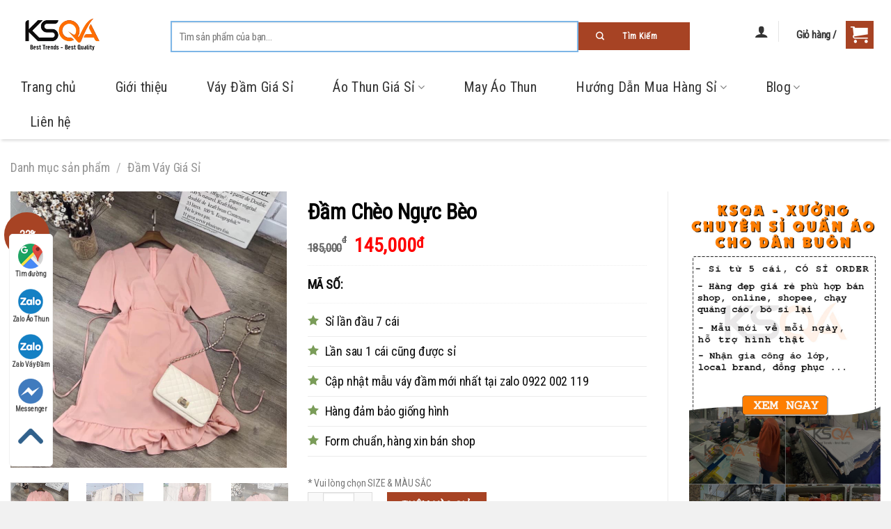

--- FILE ---
content_type: text/html; charset=UTF-8
request_url: https://khosiquanaogiare.com/sp/dam-cheo-nguc-beo/
body_size: 34577
content:
<!DOCTYPE html>
<!--[if IE 9 ]> <html lang="vi" prefix="og: https://ogp.me/ns#" class="ie9 loading-site no-js"> <![endif]-->
<!--[if IE 8 ]> <html lang="vi" prefix="og: https://ogp.me/ns#" class="ie8 loading-site no-js"> <![endif]-->
<!--[if (gte IE 9)|!(IE)]><!--><html lang="vi" prefix="og: https://ogp.me/ns#" class="loading-site no-js"> <!--<![endif]-->
<head><meta charset="UTF-8" /><!-- Optimized with WP Meteor v2.3.3 - https://wordpress.org/plugins/wp-meteor/ --><script >var _wpmeteor={"rdelay":1000,"elementor-animations":true,"elementor-pp":true,"v":"2.3.3"};if(navigator.userAgent.match(/MSIE|Internet Explorer/i)||navigator.userAgent.match(/Trident\/7\..*?rv:11/i)){var href=document.location.href;if(!href.match(/[?&]wpmeteordisable/)){if(href.indexOf("?")==-1){if(href.indexOf("#")==-1){document.location.href=href+"?wpmeteordisable=1"}else{document.location.href=href.replace("#","?wpmeteordisable=1#")}}else{if(href.indexOf("#")==-1){document.location.href=href+"&wpmeteordisable=1"}else{document.location.href=href.replace("#","&wpmeteordisable=1#")}}}};</script><script >!function(t){var e={};function n(r){if(e[r])return e[r].exports;var o=e[r]={i:r,l:!1,exports:{}};return t[r].call(o.exports,o,o.exports,n),o.l=!0,o.exports}n.m=t,n.c=e,n.d=function(t,e,r){n.o(t,e)||Object.defineProperty(t,e,{enumerable:!0,get:r})},n.r=function(t){"undefined"!=typeof Symbol&&Symbol.toStringTag&&Object.defineProperty(t,Symbol.toStringTag,{value:"Module"}),Object.defineProperty(t,"__esModule",{value:!0})},n.t=function(t,e){if(1&e&&(t=n(t)),8&e)return t;if(4&e&&"object"==typeof t&&t&&t.__esModule)return t;var r=Object.create(null);if(n.r(r),Object.defineProperty(r,"default",{enumerable:!0,value:t}),2&e&&"string"!=typeof t)for(var o in t)n.d(r,o,function(e){return t[e]}.bind(null,o));return r},n.n=function(t){var e=t&&t.__esModule?function(){return t.default}:function(){return t};return n.d(e,"a",e),e},n.o=function(t,e){return Object.prototype.hasOwnProperty.call(t,e)},n.p="/",n(n.s=0)}([function(t,e,n){t.exports=n(1)},function(t,e,n){"use strict";n.r(e);var r=new(function(){function t(){this.l=[]}var e=t.prototype;return e.emit=function(t,e){void 0===e&&(e=null),this.l[t]&&this.l[t].forEach((function(t){return t(e)}))},e.on=function(t,e){var n;(n=this.l)[t]||(n[t]=[]),this.l[t].push(e)},e.off=function(t,e){this.l[t]=(this.l[t]||[]).filter((function(t){return t!==e}))},t}()),o=new Date,i=document,a=function(){function t(){this.known=[]}var e=t.prototype;return e.init=function(){var t,e=this,n=!1,o=function(t){if(!n&&t&&t.fn&&!t.__wpmeteor){var r=function(e){return i.addEventListener("DOMContentLoaded",(function(n){e.bind(i)(t,n)})),this};e.known.push([t,t.fn.ready,t.fn.init.prototype.ready]),t.fn.ready=r,t.fn.init.prototype.ready=r,t.__wpmeteor=!0}return t};window.jQuery&&(t=o(window.jQuery)),Object.defineProperty(window,"jQuery",{get:function(){return t},set:function(e){return t=o(e)}}),r.on("l",(function(){return n=!0}))},e.unmock=function(){this.known.forEach((function(t){var e=t[0],n=t[1],r=t[2];e.fn.ready=n,e.fn.init.prototype.ready=r}))},t}(),c={};!function(t,e){try{var n=Object.defineProperty({},e,{get:function(){c[e]=!0}});t.addEventListener(e,null,n),t.removeEventListener(e,null,n)}catch(t){}}(window,"passive");var u=c,f=window,d=document,s=["mouseover","keydown","touchmove","touchend","wheel"],l=["mouseover","mouseout","touchstart","touchmove","touchend","click"],p="data-wpmeteor-",v=function(){function t(){}return t.prototype.init=function(t){var e=!1,n=!1,o=function t(o){e||(e=!0,s.forEach((function(e){return d.body.removeEventListener(e,t,u)})),clearTimeout(n),location.href.match(/wpmeteornopreload/)||r.emit("pre"),r.emit("fi"))},i=function(t){var e=new MouseEvent("click",{view:t.view,bubbles:!0,cancelable:!0});return Object.defineProperty(e,"target",{writable:!1,value:t.target}),e};t<=2e3&&r.on("i",(function(){e||(n=setTimeout(o,t))}));var a=[],c=function(t){t.target&&"dispatchEvent"in t.target&&("click"===t.type?(t.preventDefault(),t.stopPropagation(),a.push(i(t))):"touchmove"!==t.type&&a.push(t),t.target.setAttribute(p+t.type,!0))};r.on("l",(function(){var t;for(l.forEach((function(t){return f.removeEventListener(t,c)}));t=a.shift();){var e=t.target;e.getAttribute(p+"touchstart")&&e.getAttribute(p+"touchend")&&!e.getAttribute(p+"click")?(e.getAttribute(p+"touchmove")||(e.removeAttribute(p+"touchmove"),a.push(i(t))),e.removeAttribute(p+"touchstart"),e.removeAttribute(p+"touchend")):e.removeAttribute(p+t.type),e.dispatchEvent(t)}}));d.addEventListener("DOMContentLoaded",(function t(){s.forEach((function(t){return d.body.addEventListener(t,o,u)})),l.forEach((function(t){return f.addEventListener(t,c)})),d.removeEventListener("DOMContentLoaded",t)}))},t}(),m=document,h=m.createElement("span");h.setAttribute("id","elementor-device-mode"),h.setAttribute("class","elementor-screen-only");var y=window,b=document,g=b.documentElement,w=function(t){return t.getAttribute("class")||""},E=function(t,e){return t.setAttribute("class",e)},L=function(){window.addEventListener("load",(function(){var t=(m.body.appendChild(h),getComputedStyle(h,":after").content.replace(/"/g,"")),e=Math.max(g.clientWidth||0,y.innerWidth||0),n=Math.max(g.clientHeight||0,y.innerHeight||0),o=["_animation_"+t,"animation_"+t,"_animation","_animation","animation"];Array.from(b.querySelectorAll(".elementor-invisible")).forEach((function(t){var i=t.getBoundingClientRect();if(i.top+y.scrollY<=n&&i.left+y.scrollX<e)try{var a=JSON.parse(t.getAttribute("data-settings"));if(a.trigger_source)return;for(var c,u=a._animation_delay||a.animation_delay||0,f=0;f<o.length;f++)if(a[o[f]]){o[f],c=a[o[f]];break}if(c){var d=w(t),s="none"===c?d:d+" animated "+c,l=setTimeout((function(){E(t,s.replace(/\belementor\-invisible\b/,"")),o.forEach((function(t){return delete a[t]})),t.setAttribute("data-settings",JSON.stringify(a))}),u);r.on("fi",(function(){clearTimeout(l),E(t,w(t).replace(new RegExp("\b"+c+"\b"),""))}))}}catch(t){console.error(t)}}))}))},S=document,A="querySelectorAll",O="data-in-mega_smartmenus",_="DOMContentLoaded",j="readystatechange",P="message",k=console.error;!function(t,e,n,i,c,u,f,d,s){var l,p,m=t.constructor.name+"::",h=e.constructor.name+"::",y=function(e,n){n=n||t;for(var r=0;r<this.length;r++)e.call(n,this[r],r,this)};"NodeList"in t&&!NodeList.prototype.forEach&&(NodeList.prototype.forEach=y),"HTMLCollection"in t&&!HTMLCollection.prototype.forEach&&(HTMLCollection.prototype.forEach=y),_wpmeteor["elementor-animations"]&&L(),_wpmeteor["elementor-pp"]&&function(){var t=S.createElement("div");t.innerHTML='<span class="sub-arrow --wp-meteor"><i class="fa" aria-hidden="true"></i></span>';var e=t.firstChild;S.addEventListener("DOMContentLoaded",(function(){Array.from(S[A](".pp-advanced-menu ul")).forEach((function(t){if(!t.getAttribute(O)){(t.getAttribute("class")||"").match(/\bmega\-menu\b/)&&t[A]("ul").forEach((function(t){t.setAttribute(O,!0)}));var n=function(t){for(var e=[];t=t.previousElementSibling;)e.push(t);return e}(t),r=n.filter((function(t){return t})).filter((function(t){return"A"===t.tagName})).pop();if(r||(r=n.map((function(t){return Array.from(t[A]("a"))})).filter((function(t){return t})).flat().pop()),r){var o=e.cloneNode(!0);r.appendChild(o),new MutationObserver((function(t){t.forEach((function(t){t.addedNodes.forEach((function(t){if(1===t.nodeType&&"SPAN"===t.tagName)try{r.removeChild(o)}catch(t){}}))}))})).observe(r,{childList:!0})}}}))}))}();var b,g,w=[],E=[],x={},C=!1,T=!1,M=setTimeout;var N=e[n].bind(e),R=e[i].bind(e),H=t[n].bind(t),D=t[i].bind(t);"undefined"!=typeof EventTarget&&(b=EventTarget.prototype.addEventListener,g=EventTarget.prototype.removeEventListener,N=b.bind(e),R=g.bind(e),H=b.bind(t),D=g.bind(t));var z,q=e.createElement.bind(e),B=e.__proto__.__lookupGetter__("readyState").bind(e);Object.defineProperty(e,"readyState",{get:function(){return z||B()},set:function(t){return z=t}});var Q=function(t){return E.filter((function(e,n){var r=e[0],o=(e[1],e[2]);if(!(t.indexOf(r.type)<0)){o||(o=r.target);try{for(var i=o.constructor.name+"::"+r.type,a=0;a<x[i].length;a++){if(x[i][a])if(!W[i+"::"+n+"::"+a])return!0}}catch(t){}}})).length},W={},I=function(t){E.forEach((function(n,r){var o=n[0],i=n[1],a=n[2];if(!(t.indexOf(o.type)<0)){a||(a=o.target);try{var c=a.constructor.name+"::"+o.type;if((x[c]||[]).length){e.readyState=i;for(var u=0;u<x[c].length;u++){var f=x[c][u];if(f){var d=c+"::"+r+"::"+u;if(!W[d]){W[d]=!0;try{f.hasOwnProperty("prototype")&&f.prototype.constructor!==f?f(o):f.bind(a)(o)}catch(t){k(t,f)}}}}}}catch(t){k(t)}}}))};N(_,(function(t){E.push([t,e.readyState,e])})),N(j,(function(t){E.push([t,e.readyState,e])})),H(_,(function(n){E.push([n,e.readyState,t])})),H(d,(function(n){E.push([n,e.readyState,t]),I([_,j,P,d])}));var J=function(n){E.push([n,e.readyState,t])};H(P,J),r.on("fi",(function(){T=!0,G=!0,e.readyState="loading",M(X)}));H(d,(function t(){C=!0,T&&!G&&(e.readyState="loading",M(X)),D(d,t)})),(new v).init(_wpmeteor.rdelay);var F=new a;F.init();var G=!1,X=function e(){var n=w.shift();if(n)if(n[c]("data-src"))n.hasAttribute("data-async")?(U(n),M(e)):U(n,e);else if("javascript/blocked"==n.type)U(n),M(e);else if(n.hasAttribute("data-wpmeteor-onload")){var o=n[c]("data-wpmeteor-onload");try{new Function(o).call(n)}catch(t){k(t)}M(e)}else M(e);else if(Q([_,j,P]))I([_,j,P]),M(e);else if(T&&C)if(Q([d,P]))I([d,P]),M(e);else{if(t.RocketLazyLoadScripts)try{RocketLazyLoadScripts.run()}catch(t){k(t)}D(P,J),(x[m+"message"]||[]).forEach((function(t){H(P,t)})),F.unmock(),Z=N,$=R,nt=H,rt=D,setTimeout((function(){return r.emit("l")}))}else G=!1},Y=function(t){for(var n=e.createElement("SCRIPT"),r=t.attributes,o=r.length-1;o>=0;o--)n.setAttribute(r[o].name,r[o].value);return n.bypass=!0,n.type=t.hasAttribute("data-wpmeteor-module")?"module":"text/javascript",(t.text||"").match(/^\s*class RocketLazyLoadScripts/)?n.text=t.text.replace(/^\s*class RocketLazyLoadScripts/,"window.RocketLazyLoadScripts=class").replace("RocketLazyLoadScripts.run();",""):n.text=t.text,n[f]("data-wpmeteor-after"),n},K=function(t,e){var n=t.parentNode;n&&n.replaceChild(e,t)},U=function(t,e){if(t[c]("data-src")){var r=Y(t),o=b?b.bind(r):r[n].bind(r);if(e){var i=function(){return M(e)};o(d,i),o(s,i)}r.src=t[c]("data-src"),r[f]("data-src"),K(t,r)}else"javascript/blocked"===t.type?K(t,Y(t)):onLoad&&onLoad()},V=function(t,e){var n=(x[t]||[]).indexOf(e);if(n>=0)return x[t][n]=void 0,!0},Z=function(t,e){if(e&&(t===_||t===j)){var n=h+t;return x[n]=x[n]||[],void x[n].push(e)}for(var r=arguments.length,o=new Array(r>2?r-2:0),i=2;i<r;i++)o[i-2]=arguments[i];return N.apply(void 0,[t,e].concat(o))},$=function(t,e){t===_&&V(h+t,e);return R(t,e)};Object.defineProperties(e,((l={})[n]={get:function(){return Z},set:function(){return Z}},l[i]={get:function(){return $},set:function(){return $}},l)),r.on("pre",(function(){return w.forEach((function(t){var n=t[c]("data-src");if(n){var r=q("link");r.rel="pre"+d,r.as="script",r.href=n,r.crossorigin=!0,e.head.appendChild(r)}}))})),N(_,(function(){e.querySelectorAll("script[data-wpmeteor-after]").forEach((function(t){return w.push(t)}));var t=["link"].map((function(t){return t+"[data-wpmeteor-onload]"})).join(",");e.querySelectorAll(t).forEach((function(t){return w.push(t)}))}));var tt=function(t){if(e.currentScript)try{var n=e.currentScript.parentElement,r=e.currentScript.nextSibling,i=document.createElement("div");i.innerHTML=t,Array.from(i.childNodes).forEach((function(t){"SCRIPT"===t.nodeName?n.insertBefore(Y(t),r):n.insertBefore(t,r)}))}catch(t){console.error(t)}else k((new Date-o)/1e3,"document.currentScript not set",t)},et=function(t){return tt(t+"\n")};Object.defineProperties(e,{write:{get:function(){return tt},set:function(t){return tt=t}},writeln:{get:function(){return et},set:function(t){return et=t}}});var nt=function(t,e){if(e&&(t===d||t===_||t===P)){var n=t===_?h+t:m+t;return x[n]=x[n]||[],void x[n].push(e)}for(var r=arguments.length,o=new Array(r>2?r-2:0),i=2;i<r;i++)o[i-2]=arguments[i];return H.apply(void 0,[t,e].concat(o))},rt=function(t,e){t===d&&V(t===_?h+t:m+t,e);return D(t,e)};Object.defineProperties(t,((p={})[n]={get:function(){return nt},set:function(){return nt}},p[i]={get:function(){return rt},set:function(){return rt}},p));var ot=function(t){var e;return{get:function(){return e},set:function(n){return e&&V(t,n),x[t]=x[t]||[],x[t].push(n),e=n}}},it=ot(m+d);Object.defineProperty(t,"onload",it),N(_,(function(){Object.defineProperty(e.body,"onload",it)})),Object.defineProperty(e,"onreadystatechange",ot(h+j)),Object.defineProperty(t,"onmessage",ot(m+P));var at=1,ct=function(){--at||r.emit("i")};H(d,(function t(){M((function(){e.querySelectorAll("img").forEach((function(t){if(!t.complete&&(t.currentSrc||t.src)&&"lazy"==!(t.loading||"").toLowerCase()||(r=t.getBoundingClientRect(),o=window.innerHeight||document.documentElement.clientHeight,i=window.innerWidth||document.documentElement.clientWidth,r.top>=-1*o*1&&r.left>=-1*i*1&&r.bottom<=2*o&&r.right<=2*i)){var e=new Image;e[n](d,ct),e[n](s,ct),e.src=t.currentSrc||t.src,at++}var r,o,i})),ct()})),D(d,t)}));var ut=Object.defineProperty;Object.defineProperty=function(n,r,o){return n===t&&["jQuery","onload"].indexOf(r)>=0||(n===e||n===e.body)&&["readyState","write"].indexOf(r)>=0?n:ut(n,r,o)},Object.defineProperties=function(t,e){for(var n in e)Object.defineProperty(t,n,e[n]);return t}}(window,document,"addEventListener","removeEventListener","getAttribute",0,"removeAttribute","load","error")}]);
</script>
	
	
	<!-- Google Tag Manager -->
<script  data-wpmeteor-after="REORDER" type="javascript/blocked">(function(w,d,s,l,i){w[l]=w[l]||[];w[l].push({'gtm.start':
new Date().getTime(),event:'gtm.js'});var f=d.getElementsByTagName(s)[0],
j=d.createElement(s),dl=l!='dataLayer'?'&l='+l:'';j.async=true;j.src=
'https://www.googletagmanager.com/gtm.js?id='+i+dl;f.parentNode.insertBefore(j,f);
})(window,document,'script','dataLayer','GTM-WM8MTQ5');</script>
<!-- End Google Tag Manager -->
	
	
	<!-- Google Tag Manager -->
<script  data-wpmeteor-after="REORDER" type="javascript/blocked">(function(w,d,s,l,i){w[l]=w[l]||[];w[l].push({'gtm.start':
new Date().getTime(),event:'gtm.js'});var f=d.getElementsByTagName(s)[0],
j=d.createElement(s),dl=l!='dataLayer'?'&l='+l:'';j.async=true;j.src=
'https://www.googletagmanager.com/gtm.js?id='+i+dl;f.parentNode.insertBefore(j,f);
})(window,document,'script','dataLayer','GTM-WW92M8R');</script>
<!-- End Google Tag Manager -->
	
	<!-- Facebook Pixel Code -->
<script  data-wpmeteor-after="REORDER" type="javascript/blocked">
  !function(f,b,e,v,n,t,s)
  {if(f.fbq)return;n=f.fbq=function(){n.callMethod?
  n.callMethod.apply(n,arguments):n.queue.push(arguments)};
  if(!f._fbq)f._fbq=n;n.push=n;n.loaded=!0;n.version='2.0';
  n.queue=[];t=b.createElement(e);t.async=!0;
  t.src=v;s=b.getElementsByTagName(e)[0];
  s.parentNode.insertBefore(t,s)}(window, document,'script',
  'https://connect.facebook.net/en_US/fbevents.js');
  fbq('init', '2600746626835904');
  fbq('track', 'PageView');
</script>
<noscript><img height="1" width="1" style="display:none"
  src="https://www.facebook.com/tr?id=2600746626835904&ev=PageView&noscript=1"
/></noscript>
<!-- End Facebook Pixel Code -->
	
	<meta name="p:domain_verify" content="5d90035ee67b0b82a402ed3deec2bd9a"/>
	
	<meta name="viewport" content="width=device-width, initial-scale=1.0, maximum-scale=1.0, user-scalable=no" />
    <link rel="stylesheet" href="https://use.fontawesome.com/releases/v5.7.2/css/all.css" integrity="sha384-fnmOCqbTlWIlj8LyTjo7mOUStjsKC4pOpQbqyi7RrhN7udi9RwhKkMHpvLbHG9Sr"    crossorigin="anonymous">
	<link rel="profile" href="https://gmpg.org/xfn/11" />
	<link rel="pingback" href="https://khosiquanaogiare.com/xmlrpc.php" />

	<script  data-wpmeteor-after="REORDER" type="javascript/blocked">(function(html){html.className = html.className.replace(/\bno-js\b/,'js')})(document.documentElement);</script>
<meta name="viewport" content="width=device-width, initial-scale=1, maximum-scale=1" />
<!-- Open Graph Meta Tags generated by Blog2Social 681 - https://www.blog2social.com -->
<meta property="og:title" content="Đầm Chèo Ngực Bèo"/>
<meta property="og:description" content="Sỉ lần đầu 7 cái
 	Lần sau 1 cái cũng được sỉ
 	Cập nhật mẫu váy đầm mới nhất tại zalo 0922 002 119
 	Hàng đảm bảo giống hình
 	Form chuẩn, hàng xin bán shop"/>
<meta property="og:url" content="https://khosiquanaogiare.com/sp/dam-cheo-nguc-beo/"/>
<meta property="og:image" content="https://khosiquanaogiare.com/wp-content/uploads/2020/04/dam-cheo-nguc-2.jpg"/>
<meta property="og:image:width" content="800"/>
<meta property="og:image:height" content="800"/>
<!-- Open Graph Meta Tags generated by Blog2Social 681 - https://www.blog2social.com -->

<!-- Twitter Card generated by Blog2Social 681 - https://www.blog2social.com -->
<meta name="twitter:card" content="summary">
<meta name="twitter:title" content="Đầm Chèo Ngực Bèo"/>
<meta name="twitter:description" content="Sỉ lần đầu 7 cái
 	Lần sau 1 cái cũng được sỉ
 	Cập nhật mẫu váy đầm mới nhất tại zalo 0922 002 119
 	Hàng đảm bảo giống hình
 	Form chuẩn, hàng xin bán shop"/>
<meta name="twitter:image" content="https://khosiquanaogiare.com/wp-content/uploads/2020/04/dam-cheo-nguc-2.jpg"/>
<!-- Twitter Card generated by Blog2Social 681 - https://www.blog2social.com -->
<meta name="author" content="admin"/>

<!-- Search Engine Optimization by Rank Math - https://s.rankmath.com/home -->
<title>- BÁNH BÈO</title><link rel="preload" as="style" href="https://fonts.googleapis.com/css?family=Roboto%20Condensed%3Aregular%2Cregular%2Cregular%2Cregular%2Cregular%7CRoboto%3A100%2C100italic%2C200%2C200italic%2C300%2C300italic%2C400%2C400italic%2C500%2C500italic%2C600%2C600italic%2C700%2C700italic%2C800%2C800italic%2C900%2C900italic%7CRoboto%20Slab%3A100%2C100italic%2C200%2C200italic%2C300%2C300italic%2C400%2C400italic%2C500%2C500italic%2C600%2C600italic%2C700%2C700italic%2C800%2C800italic%2C900%2C900italic&#038;subset=vietnamese&#038;display=swap" /><link rel="stylesheet" href="https://fonts.googleapis.com/css?family=Roboto%20Condensed%3Aregular%2Cregular%2Cregular%2Cregular%2Cregular%7CRoboto%3A100%2C100italic%2C200%2C200italic%2C300%2C300italic%2C400%2C400italic%2C500%2C500italic%2C600%2C600italic%2C700%2C700italic%2C800%2C800italic%2C900%2C900italic%7CRoboto%20Slab%3A100%2C100italic%2C200%2C200italic%2C300%2C300italic%2C400%2C400italic%2C500%2C500italic%2C600%2C600italic%2C700%2C700italic%2C800%2C800italic%2C900%2C900italic&#038;subset=vietnamese&#038;display=swap" media="print" onload="this.media='all'" /><noscript><link rel="stylesheet" href="https://fonts.googleapis.com/css?family=Roboto%20Condensed%3Aregular%2Cregular%2Cregular%2Cregular%2Cregular%7CRoboto%3A100%2C100italic%2C200%2C200italic%2C300%2C300italic%2C400%2C400italic%2C500%2C500italic%2C600%2C600italic%2C700%2C700italic%2C800%2C800italic%2C900%2C900italic%7CRoboto%20Slab%3A100%2C100italic%2C200%2C200italic%2C300%2C300italic%2C400%2C400italic%2C500%2C500italic%2C600%2C600italic%2C700%2C700italic%2C800%2C800italic%2C900%2C900italic&#038;subset=vietnamese&#038;display=swap" /></noscript>
<meta name="description" content="Đầm Chèo Ngực Bèo Hàng Đẹp Mới Về. KSQA Chuyên Đầm Váy Giá Sỉ - Mẫu đẹp, chất xịn. Xem full mẫu tại Zalo 0922 002 119. Tuyển Sỉ Toàn Quốc"/>
<meta name="robots" content="follow, index, max-snippet:-1, max-video-preview:-1, max-image-preview:large"/>
<link rel="canonical" href="https://khosiquanaogiare.com/sp/dam-cheo-nguc-beo/" />
<meta property="og:locale" content="vi_VN" />
<meta property="og:type" content="product" />
<meta property="og:title" content="- BÁNH BÈO" />
<meta property="og:description" content="Đầm Chèo Ngực Bèo Hàng Đẹp Mới Về. KSQA Chuyên Đầm Váy Giá Sỉ - Mẫu đẹp, chất xịn. Xem full mẫu tại Zalo 0922 002 119. Tuyển Sỉ Toàn Quốc" />
<meta property="og:url" content="https://khosiquanaogiare.com/sp/dam-cheo-nguc-beo/" />
<meta property="og:site_name" content="KSQA" />
<meta property="fb:admins" content="100003067584937" />
<meta property="og:image" content="https://khosiquanaogiare.com/wp-content/uploads/2020/04/dam-cheo-nguc-2.jpg" />
<meta property="og:image:secure_url" content="https://khosiquanaogiare.com/wp-content/uploads/2020/04/dam-cheo-nguc-2.jpg" />
<meta property="og:image:width" content="800" />
<meta property="og:image:height" content="800" />
<meta property="og:image:alt" content="Đầm Chèo Ngực Bèo" />
<meta property="og:image:type" content="image/jpeg" />
<meta property="product:price:amount" content="145000" />
<meta property="product:price:currency" content="VND" />
<meta property="product:availability" content="instock" />
<meta name="twitter:card" content="summary_large_image" />
<meta name="twitter:title" content="- BÁNH BÈO" />
<meta name="twitter:description" content="Đầm Chèo Ngực Bèo Hàng Đẹp Mới Về. KSQA Chuyên Đầm Váy Giá Sỉ - Mẫu đẹp, chất xịn. Xem full mẫu tại Zalo 0922 002 119. Tuyển Sỉ Toàn Quốc" />
<meta name="twitter:site" content="@khoquanaogiare" />
<meta name="twitter:creator" content="@khoquanaogiare" />
<meta name="twitter:image" content="https://khosiquanaogiare.com/wp-content/uploads/2020/04/dam-cheo-nguc-2.jpg" />
<script type="application/ld+json" class="rank-math-schema">{"@context":"https://schema.org","@graph":[{"@type":"BreadcrumbList","@id":"https://khosiquanaogiare.com/sp/dam-cheo-nguc-beo/#breadcrumb","itemListElement":[{"@type":"ListItem","position":"1","item":{"@id":"https://khosiquanaogiare.com","name":"Home"}},{"@type":"ListItem","position":"2","item":{"@id":"https://khosiquanaogiare.com/sp","name":"Danh m\u1ee5c s\u1ea3n ph\u1ea9m"}},{"@type":"ListItem","position":"3","item":{"@id":"https://khosiquanaogiare.com/sp/dam-vay-gia-si","name":"\u0110\u1ea7m V\u00e1y Gi\u00e1 S\u1ec9"}},{"@type":"ListItem","position":"4","item":{"@id":"https://khosiquanaogiare.com/sp/dam-cheo-nguc-beo/","name":"\u0110\u1ea7m Ch\u00e8o Ng\u1ef1c B\u00e8o"}}]},{"@type":"Product","name":" - B\u00c1NH B\u00c8O","description":"\u0110\u1ea7m Ch\u00e8o Ng\u1ef1c B\u00e8o H\u00e0ng \u0110\u1eb9p M\u1edbi V\u1ec1. KSQA Chuy\u00ean \u0110\u1ea7m V\u00e1y Gi\u00e1 S\u1ec9 - M\u1eabu \u0111\u1eb9p, ch\u1ea5t x\u1ecbn. Xem full m\u1eabu t\u1ea1i Zalo 0922 002 119. Tuy\u1ec3n S\u1ec9 To\u00e0n Qu\u1ed1c","category":"Danh m\u1ee5c s\u1ea3n ph\u1ea9m &gt; \u0110\u1ea7m V\u00e1y Gi\u00e1 S\u1ec9","mainEntityOfPage":{"@id":"https://khosiquanaogiare.com/sp/dam-cheo-nguc-beo/#webpage"},"offers":{"@type":"Offer","price":"145000","priceCurrency":"VND","priceValidUntil":"2026-12-31","availability":"https://schema.org/InStock","itemCondition":"NewCondition","url":"https://khosiquanaogiare.com/sp/dam-cheo-nguc-beo/","seller":{"@type":"Organization","@id":"https://khosiquanaogiare.com/","name":"KSQA - Kho S\u1ec9 Qu\u1ea7n \u00c1o Gi\u00e1 R\u1ebb","url":"https://khosiquanaogiare.com","logo":"https://khosiquanaogiare.com/wp-content/uploads/2020/06/logo-ksqa-2.png"}},"@id":"https://khosiquanaogiare.com/sp/dam-cheo-nguc-beo/#richSnippet"}]}</script>
<!-- /Rank Math WordPress SEO plugin -->

<link rel='dns-prefetch' href='//fonts.googleapis.com' />
<link rel='dns-prefetch' href='//maps.googleapis.com' />
<link rel='dns-prefetch' href='//maps.gstatic.com' />
<link rel='dns-prefetch' href='//fonts.gstatic.com' />
<link rel='dns-prefetch' href='//ajax.googleapis.com' />
<link rel='dns-prefetch' href='//apis.google.com' />
<link rel='dns-prefetch' href='//google-analytics.com' />
<link rel='dns-prefetch' href='//www.google-analytics.com' />
<link rel='dns-prefetch' href='//ssl.google-analytics.com' />
<link rel='dns-prefetch' href='//youtube.com' />
<link rel='dns-prefetch' href='//api.pinterest.com' />
<link rel='dns-prefetch' href='//cdnjs.cloudflare.com' />
<link rel='dns-prefetch' href='//pixel.wp.com' />
<link rel='dns-prefetch' href='//connect.facebook.net' />
<link rel='dns-prefetch' href='//platform.twitter.com' />
<link rel='dns-prefetch' href='//syndication.twitter.com' />
<link rel='dns-prefetch' href='//platform.instagram.com' />
<link rel='dns-prefetch' href='//disqus.com' />
<link rel='dns-prefetch' href='//sitename.disqus.com' />
<link rel='dns-prefetch' href='//s7.addthis.com' />
<link rel='dns-prefetch' href='//platform.linkedin.com' />
<link rel='dns-prefetch' href='//w.sharethis.com' />
<link rel='dns-prefetch' href='//s0.wp.com' />
<link rel='dns-prefetch' href='//s1.wp.com' />
<link rel='dns-prefetch' href='//s2.wp.com' />
<link rel='dns-prefetch' href='//s.gravatar.com' />
<link rel='dns-prefetch' href='//0.gravatar.com' />
<link rel='dns-prefetch' href='//2.gravatar.com' />
<link rel='dns-prefetch' href='//1.gravatar.com' />
<link rel='dns-prefetch' href='//stats.wp.com' />
<link href='https://fonts.gstatic.com' crossorigin rel='preconnect' />
<link rel="alternate" type="application/rss+xml" title="Dòng thông tin KSQA &raquo;" href="https://khosiquanaogiare.com/feed/" />
<link rel="alternate" type="application/rss+xml" title="Dòng phản hồi KSQA &raquo;" href="https://khosiquanaogiare.com/comments/feed/" />
<style type="text/css">
img.wp-smiley,
img.emoji {
	display: inline !important;
	border: none !important;
	box-shadow: none !important;
	height: 1em !important;
	width: 1em !important;
	margin: 0 .07em !important;
	vertical-align: -0.1em !important;
	background: none !important;
	padding: 0 !important;
}
</style>
	<style id='wp-block-library-inline-css' type='text/css'>
:root{--wp-admin-theme-color:#007cba;--wp-admin-theme-color-darker-10:#006ba1;--wp-admin-theme-color-darker-20:#005a87;--wp-admin-border-width-focus:2px}@media (-webkit-min-device-pixel-ratio:2),(min-resolution:192dpi){:root{--wp-admin-border-width-focus:1.5px}}:root .has-pale-pink-background-color{background-color:#f78da7}:root .has-vivid-red-background-color{background-color:#cf2e2e}:root .has-luminous-vivid-orange-background-color{background-color:#ff6900}:root .has-luminous-vivid-amber-background-color{background-color:#fcb900}:root .has-light-green-cyan-background-color{background-color:#7bdcb5}:root .has-vivid-green-cyan-background-color{background-color:#00d084}:root .has-pale-cyan-blue-background-color{background-color:#8ed1fc}:root .has-vivid-cyan-blue-background-color{background-color:#0693e3}:root .has-vivid-purple-background-color{background-color:#9b51e0}:root .has-white-background-color{background-color:#fff}:root .has-very-light-gray-background-color{background-color:#eee}:root .has-cyan-bluish-gray-background-color{background-color:#abb8c3}:root .has-very-dark-gray-background-color{background-color:#313131}:root .has-black-background-color{background-color:#000}:root .has-pale-pink-color{color:#f78da7}:root .has-vivid-red-color{color:#cf2e2e}:root .has-luminous-vivid-orange-color{color:#ff6900}:root .has-luminous-vivid-amber-color{color:#fcb900}:root .has-light-green-cyan-color{color:#7bdcb5}:root .has-vivid-green-cyan-color{color:#00d084}:root .has-pale-cyan-blue-color{color:#8ed1fc}:root .has-vivid-cyan-blue-color{color:#0693e3}:root .has-vivid-purple-color{color:#9b51e0}:root .has-white-color{color:#fff}:root .has-very-light-gray-color{color:#eee}:root .has-cyan-bluish-gray-color{color:#abb8c3}:root .has-very-dark-gray-color{color:#313131}:root .has-black-color{color:#000}:root .has-vivid-cyan-blue-to-vivid-purple-gradient-background{background:linear-gradient(135deg,#0693e3,#9b51e0)}:root .has-vivid-green-cyan-to-vivid-cyan-blue-gradient-background{background:linear-gradient(135deg,#00d084,#0693e3)}:root .has-light-green-cyan-to-vivid-green-cyan-gradient-background{background:linear-gradient(135deg,#7adcb4,#00d082)}:root .has-luminous-vivid-amber-to-luminous-vivid-orange-gradient-background{background:linear-gradient(135deg,#fcb900,#ff6900)}:root .has-luminous-vivid-orange-to-vivid-red-gradient-background{background:linear-gradient(135deg,#ff6900,#cf2e2e)}:root .has-very-light-gray-to-cyan-bluish-gray-gradient-background{background:linear-gradient(135deg,#eee,#a9b8c3)}:root .has-cool-to-warm-spectrum-gradient-background{background:linear-gradient(135deg,#4aeadc,#9778d1 20%,#cf2aba 40%,#ee2c82 60%,#fb6962 80%,#fef84c)}:root .has-blush-light-purple-gradient-background{background:linear-gradient(135deg,#ffceec,#9896f0)}:root .has-blush-bordeaux-gradient-background{background:linear-gradient(135deg,#fecda5,#fe2d2d 50%,#6b003e)}:root .has-purple-crush-gradient-background{background:linear-gradient(135deg,#34e2e4,#4721fb 50%,#ab1dfe)}:root .has-luminous-dusk-gradient-background{background:linear-gradient(135deg,#ffcb70,#c751c0 50%,#4158d0)}:root .has-hazy-dawn-gradient-background{background:linear-gradient(135deg,#faaca8,#dad0ec)}:root .has-pale-ocean-gradient-background{background:linear-gradient(135deg,#fff5cb,#b6e3d4 50%,#33a7b5)}:root .has-electric-grass-gradient-background{background:linear-gradient(135deg,#caf880,#71ce7e)}:root .has-subdued-olive-gradient-background{background:linear-gradient(135deg,#fafae1,#67a671)}:root .has-atomic-cream-gradient-background{background:linear-gradient(135deg,#fdd79a,#004a59)}:root .has-nightshade-gradient-background{background:linear-gradient(135deg,#330968,#31cdcf)}:root .has-midnight-gradient-background{background:linear-gradient(135deg,#020381,#2874fc)}.has-small-font-size{font-size:.8125em}.has-normal-font-size,.has-regular-font-size{font-size:1em}.has-medium-font-size{font-size:1.25em}.has-large-font-size{font-size:2.25em}.has-huge-font-size,.has-larger-font-size{font-size:2.625em}.has-text-align-center{text-align:center}.has-text-align-left{text-align:left}.has-text-align-right{text-align:right}#end-resizable-editor-section{display:none}.aligncenter{clear:both}.items-justified-left{justify-content:flex-start}.items-justified-center{justify-content:center}.items-justified-right{justify-content:flex-end}.items-justified-space-between{justify-content:space-between}.screen-reader-text{border:0;clip:rect(1px,1px,1px,1px);-webkit-clip-path:inset(50%);clip-path:inset(50%);height:1px;margin:-1px;overflow:hidden;padding:0;position:absolute;width:1px;word-wrap:normal!important}.screen-reader-text:focus{background-color:#ddd;clip:auto!important;-webkit-clip-path:none;clip-path:none;color:#444;display:block;font-size:1em;height:auto;left:5px;line-height:normal;padding:15px 23px 14px;text-decoration:none;top:5px;width:auto;z-index:100000}
</style>
<link rel='stylesheet' id='contact-form-7-css'  href='https://khosiquanaogiare.com/wp-content/plugins/contact-form-7/includes/css/styles.css?ver=5.1.6' type='text/css' media='all' />
<link rel='stylesheet' id='kk-star-ratings-css'  href='https://khosiquanaogiare.com/wp-content/plugins/kk-star-ratings/public/css/kk-star-ratings.css?ver=4.2.0' type='text/css' media='all' />
<style id='kk-star-ratings-inline-css' type='text/css'>
.kk-star-ratings .kksr-stars .kksr-star {
        margin-right: 0px;
    }
    [dir="rtl"] .kk-star-ratings .kksr-stars .kksr-star {
        margin-left: 0px;
        margin-right: 0;
    }
</style>
<link rel='stylesheet' id='toc-screen-css'  href='https://khosiquanaogiare.com/wp-content/plugins/table-of-contents-plus/screen.min.css?ver=2106' type='text/css' media='all' />
<link rel='stylesheet' id='photoswipe-css'  href='https://khosiquanaogiare.com/wp-content/plugins/woocommerce/assets/css/photoswipe/photoswipe.css?ver=3.6.7' type='text/css' media='all' />
<link rel='stylesheet' id='photoswipe-default-skin-css'  href='https://khosiquanaogiare.com/wp-content/plugins/woocommerce/assets/css/photoswipe/default-skin/default-skin.css?ver=3.6.7' type='text/css' media='all' />
<style id='woocommerce-inline-inline-css' type='text/css'>
.woocommerce form .form-row .required { visibility: visible; }
</style>
<link rel='stylesheet' id='dashicons-css'  href='https://khosiquanaogiare.com/wp-includes/css/dashicons.min.css?ver=5.8.12' type='text/css' media='all' />
<link rel='stylesheet' id='hfe-style-css'  href='https://khosiquanaogiare.com/wp-content/plugins/header-footer-elementor/assets/css/header-footer-elementor.css?ver=1.6.4' type='text/css' media='all' />
<link rel='stylesheet' id='elementor-icons-css'  href='https://khosiquanaogiare.com/wp-content/plugins/elementor/assets/lib/eicons/css/elementor-icons.min.css?ver=5.12.0' type='text/css' media='all' />
<link rel='stylesheet' id='elementor-frontend-legacy-css'  href='https://khosiquanaogiare.com/wp-content/plugins/elementor/assets/css/frontend-legacy.min.css?ver=3.3.1' type='text/css' media='all' />
<link rel='stylesheet' id='elementor-frontend-css'  href='https://khosiquanaogiare.com/wp-content/plugins/elementor/assets/css/frontend.min.css?ver=3.3.1' type='text/css' media='all' />
<style id='elementor-frontend-inline-css' type='text/css'>
@font-face{font-family:eicons;src:url(https://khosiquanaogiare.com/wp-content/plugins/elementor/assets/lib/eicons/fonts/eicons.eot?5.10.0);src:url(https://khosiquanaogiare.com/wp-content/plugins/elementor/assets/lib/eicons/fonts/eicons.eot?5.10.0#iefix) format("embedded-opentype"),url(https://khosiquanaogiare.com/wp-content/plugins/elementor/assets/lib/eicons/fonts/eicons.woff2?5.10.0) format("woff2"),url(https://khosiquanaogiare.com/wp-content/plugins/elementor/assets/lib/eicons/fonts/eicons.woff?5.10.0) format("woff"),url(https://khosiquanaogiare.com/wp-content/plugins/elementor/assets/lib/eicons/fonts/eicons.ttf?5.10.0) format("truetype"),url(https://khosiquanaogiare.com/wp-content/plugins/elementor/assets/lib/eicons/fonts/eicons.svg?5.10.0#eicon) format("svg");font-weight:400;font-style:normal}
</style>
<link rel='stylesheet' id='elementor-post-423217-css'  href='https://khosiquanaogiare.com/wp-content/uploads/elementor/css/post-423217.css?ver=1676437432' type='text/css' media='all' />
<link rel='stylesheet' id='elementor-pro-css'  href='https://khosiquanaogiare.com/wp-content/plugins/elementor-pro/assets/css/frontend.min.css?ver=3.3.0' type='text/css' media='all' />
<link rel='stylesheet' id='elementor-global-css'  href='https://khosiquanaogiare.com/wp-content/uploads/elementor/css/global.css?ver=1676437428' type='text/css' media='all' />
<link rel='stylesheet' id='elementor-post-435750-css'  href='https://khosiquanaogiare.com/wp-content/uploads/elementor/css/post-435750.css?ver=1692940124' type='text/css' media='all' />
<link rel='stylesheet' id='hfe-widgets-style-css'  href='https://khosiquanaogiare.com/wp-content/plugins/header-footer-elementor/inc/widgets-css/frontend.css?ver=1.6.4' type='text/css' media='all' />
<link rel='stylesheet' id='flatsome-main-css'  href='https://khosiquanaogiare.com/wp-content/themes/flatsome/assets/css/flatsome.css?ver=3.14.2' type='text/css' media='all' />
<style id='flatsome-main-inline-css' type='text/css'>
@font-face {
				font-family: "fl-icons";
				font-display: block;
				src: url(https://khosiquanaogiare.com/wp-content/themes/flatsome/assets/css/icons/fl-icons.eot?v=3.14.2);
				src:
					url(https://khosiquanaogiare.com/wp-content/themes/flatsome/assets/css/icons/fl-icons.eot#iefix?v=3.14.2) format("embedded-opentype"),
					url(https://khosiquanaogiare.com/wp-content/themes/flatsome/assets/css/icons/fl-icons.woff2?v=3.14.2) format("woff2"),
					url(https://khosiquanaogiare.com/wp-content/themes/flatsome/assets/css/icons/fl-icons.ttf?v=3.14.2) format("truetype"),
					url(https://khosiquanaogiare.com/wp-content/themes/flatsome/assets/css/icons/fl-icons.woff?v=3.14.2) format("woff"),
					url(https://khosiquanaogiare.com/wp-content/themes/flatsome/assets/css/icons/fl-icons.svg?v=3.14.2#fl-icons) format("svg");
			}
</style>
<link rel='stylesheet' id='flatsome-shop-css'  href='https://khosiquanaogiare.com/wp-content/themes/flatsome/assets/css/flatsome-shop.css?ver=3.14.2' type='text/css' media='all' />
<link rel='stylesheet' id='flatsome-style-css'  href='https://khosiquanaogiare.com/wp-content/themes/khosiquanaogiare/style.css?ver=3.0' type='text/css' media='all' />


<link rel='stylesheet' id='elementor-icons-shared-0-css'  href='https://khosiquanaogiare.com/wp-content/plugins/elementor/assets/lib/font-awesome/css/fontawesome.min.css?ver=5.15.3' type='text/css' media='all' />
<link rel='stylesheet' id='elementor-icons-fa-brands-css'  href='https://khosiquanaogiare.com/wp-content/plugins/elementor/assets/lib/font-awesome/css/brands.min.css?ver=5.15.3' type='text/css' media='all' />
<script  data-wpmeteor-after="REORDER" type="javascript/blocked" data-src='https://khosiquanaogiare.com/wp-includes/js/jquery/jquery.min.js?ver=3.6.0' id='jquery-core-js'></script>
<script  data-wpmeteor-after="REORDER" type="javascript/blocked" data-src='https://khosiquanaogiare.com/wp-includes/js/jquery/jquery-migrate.min.js?ver=3.3.2' id='jquery-migrate-js'></script>
<link rel="https://api.w.org/" href="https://khosiquanaogiare.com/wp-json/" /><link rel="alternate" type="application/json" href="https://khosiquanaogiare.com/wp-json/wp/v2/product/171857" /><link rel="EditURI" type="application/rsd+xml" title="RSD" href="https://khosiquanaogiare.com/xmlrpc.php?rsd" />
<link rel="wlwmanifest" type="application/wlwmanifest+xml" href="https://khosiquanaogiare.com/wp-includes/wlwmanifest.xml" /> 
<meta name="generator" content="WordPress 5.8.12" />
<link rel='shortlink' href='https://khosiquanaogiare.com/?p=171857' />
<link rel="alternate" type="application/json+oembed" href="https://khosiquanaogiare.com/wp-json/oembed/1.0/embed?url=https%3A%2F%2Fkhosiquanaogiare.com%2Fsp%2Fdam-cheo-nguc-beo%2F" />
<link rel="alternate" type="text/xml+oembed" href="https://khosiquanaogiare.com/wp-json/oembed/1.0/embed?url=https%3A%2F%2Fkhosiquanaogiare.com%2Fsp%2Fdam-cheo-nguc-beo%2F&#038;format=xml" />
<!-- Schema optimized by Schema Pro --><script type="application/ld+json">{"@context":"https://schema.org","@type":"Product","name":"Đầm Chèo Ngực Bèo","image":{"@type":"ImageObject","url":"https://khosiquanaogiare.com/wp-content/uploads/2020/04/dam-cheo-nguc-2.jpg","width":800,"height":800},"description":"","offers":{"@type":"Offer","price":"0"}}</script><!-- / Schema optimized by Schema Pro --><!-- site-navigation-element Schema optimized by Schema Pro --><script type="application/ld+json">{"@context":"https:\/\/schema.org","@graph":[{"@context":"https:\/\/schema.org","@type":"SiteNavigationElement","id":"site-navigation","name":"Trang ch\u1ee7","url":"https:\/\/khosiquanaogiare.com\/"},{"@context":"https:\/\/schema.org","@type":"SiteNavigationElement","id":"site-navigation","name":"Gi\u1edbi thi\u1ec7u","url":"https:\/\/khosiquanaogiare.com\/gioi-thieu\/"},{"@context":"https:\/\/schema.org","@type":"SiteNavigationElement","id":"site-navigation","name":"V\u00e1y \u0110\u1ea7m Gi\u00e1 S\u1ec9","url":"https:\/\/khosiquanaogiare.com\/sp\/dam-vay-gia-si"},{"@context":"https:\/\/schema.org","@type":"SiteNavigationElement","id":"site-navigation","name":"\u00c1o Thun Gi\u00e1 S\u1ec9","url":"https:\/\/khosiquanaogiare.com\/ao-thun-gia-si-tphcm\/"},{"@context":"https:\/\/schema.org","@type":"SiteNavigationElement","id":"site-navigation","name":"S\u1ec9 \u00c1o Thun 4 Chi\u1ec1u","url":"https:\/\/khosiquanaogiare.com\/xuong-si-ao-thun-4-chieu\/"},{"@context":"https:\/\/schema.org","@type":"SiteNavigationElement","id":"site-navigation","name":"S\u1ec9 \u00e1o thun tay l\u1ee1 form r\u1ed9ng","url":"https:\/\/khosiquanaogiare.com\/sp\/si-ao-thun-tay-lo-form-rong-unisex"},{"@context":"https:\/\/schema.org","@type":"SiteNavigationElement","id":"site-navigation","name":"\u00c1o thun tr\u01a1n gi\u00e1 s\u1ec9","url":"https:\/\/khosiquanaogiare.com\/ao-thun-tron-gia-si\/"},{"@context":"https:\/\/schema.org","@type":"SiteNavigationElement","id":"site-navigation","name":"S\u1ec9 \u00c1o Thun Ph\u1ea3n Quang","url":"https:\/\/khosiquanaogiare.com\/ao-thun-phan-quang"},{"@context":"https:\/\/schema.org","@type":"SiteNavigationElement","id":"site-navigation","name":"\u00c1o Thun Nam Gi\u00e1 S\u1ec9","url":"https:\/\/khosiquanaogiare.com\/si-ao-thun-nam"},{"@context":"https:\/\/schema.org","@type":"SiteNavigationElement","id":"site-navigation","name":"S\u1ec9 \u00c1o Kho\u00e1c","url":"https:\/\/khosiquanaogiare.com\/xuong-ao-khoac-nam-nu-gia-si\/"},{"@context":"https:\/\/schema.org","@type":"SiteNavigationElement","id":"site-navigation","name":"May \u00c1o Thun","url":"https:\/\/khosiquanaogiare.com\/xuong-may-ao-thun-tphcm\/"},{"@context":"https:\/\/schema.org","@type":"SiteNavigationElement","id":"site-navigation","name":"H\u01b0\u1edbng D\u1eabn Mua H\u00e0ng S\u1ec9","url":"https:\/\/khosiquanaogiare.com\/huong-dan-mua-si\/"},{"@context":"https:\/\/schema.org","@type":"SiteNavigationElement","id":"site-navigation","name":"H\u01b0\u1edbng D\u1eabn C\u00e1ch L\u1ea5y S\u1ec9 Order","url":"https:\/\/khosiquanaogiare.com\/huong-dan-mua-si\/cach-lay-si-order\/"},{"@context":"https:\/\/schema.org","@type":"SiteNavigationElement","id":"site-navigation","name":"Blog","url":"https:\/\/khosiquanaogiare.com\/blog\/"},{"@context":"https:\/\/schema.org","@type":"SiteNavigationElement","id":"site-navigation","name":"Ki\u1ebfn Th\u1ee9c Kinh Doanh Online","url":"https:\/\/khosiquanaogiare.com\/kinh-doanh-online\/"},{"@context":"https:\/\/schema.org","@type":"SiteNavigationElement","id":"site-navigation","name":"V\u1ea3i V\u00f3c","url":"https:\/\/khosiquanaogiare.com\/vai-voc\/"},{"@context":"https:\/\/schema.org","@type":"SiteNavigationElement","id":"site-navigation","name":"In \u1ea4n","url":"https:\/\/khosiquanaogiare.com\/in-an\/"},{"@context":"https:\/\/schema.org","@type":"SiteNavigationElement","id":"site-navigation","name":"TOPLIST","url":"https:\/\/khosiquanaogiare.com\/top-list\/"},{"@context":"https:\/\/schema.org","@type":"SiteNavigationElement","id":"site-navigation","name":"Li\u00ean h\u1ec7","url":"https:\/\/khosiquanaogiare.com\/lien-he\/"}]}</script><!-- / site-navigation-element Schema optimized by Schema Pro --><!-- sitelink-search-box Schema optimized by Schema Pro --><script type="application/ld+json">{"@context":"https:\/\/schema.org","@type":"WebSite","name":"KSQA - Kho S\u1ec9 Qu\u1ea7n \u00c1o Gi\u00e1 R\u1ebb","url":"https:\/\/khosiquanaogiare.com","potentialAction":[{"@type":"SearchAction","target":"https:\/\/khosiquanaogiare.com\/?s={search_term_string}","query-input":"required name=search_term_string"}]}</script><!-- / sitelink-search-box Schema optimized by Schema Pro --><!-- breadcrumb Schema optimized by Schema Pro --><script type="application/ld+json">{"@context":"https:\/\/schema.org","@type":"BreadcrumbList","itemListElement":[{"@type":"ListItem","position":1,"item":{"@id":"https:\/\/khosiquanaogiare.com\/","name":"Home"}},{"@type":"ListItem","position":2,"item":{"@id":"https:\/\/khosiquanaogiare.com\/cua-hang\/","name":"S\u1ea3n ph\u1ea9m"}},{"@type":"ListItem","position":3,"item":{"@id":"https:\/\/khosiquanaogiare.com\/sp\/dam-cheo-nguc-beo\/","name":"\u0110\u1ea7m Ch\u00e8o Ng\u1ef1c B\u00e8o"}}]}</script><!-- / breadcrumb Schema optimized by Schema Pro --><!--[if IE]><link rel="stylesheet" type="text/css" href="https://khosiquanaogiare.com/wp-content/themes/flatsome/assets/css/ie-fallback.css"><script  data-wpmeteor-after="REORDER" type="javascript/blocked" data-src="//cdnjs.cloudflare.com/ajax/libs/html5shiv/3.6.1/html5shiv.js"></script><script  data-wpmeteor-after="REORDER" type="javascript/blocked">var head = document.getElementsByTagName('head')[0],style = document.createElement('style');style.type = 'text/css';style.styleSheet.cssText = ':before,:after{content:none !important';head.appendChild(style);setTimeout(function(){head.removeChild(style);}, 0);</script><script  data-wpmeteor-after="REORDER" type="javascript/blocked" data-src="https://khosiquanaogiare.com/wp-content/themes/flatsome/assets/libs/ie-flexibility.js"></script><![endif]--><meta name="google-site-verification" content="ErFlWw0h42o0m-CJHagUHO0_-gdxgHn6Yf76bja_uOA" />	<noscript><style>.woocommerce-product-gallery{ opacity: 1 !important; }</style></noscript>
	<style type="text/css">.saboxplugin-wrap{-webkit-box-sizing:border-box;-moz-box-sizing:border-box;-ms-box-sizing:border-box;box-sizing:border-box;border:1px solid #eee;width:100%;clear:both;display:block;overflow:hidden;word-wrap:break-word;position:relative}.saboxplugin-wrap .saboxplugin-gravatar{float:left;padding:0 20px 20px 20px}.saboxplugin-wrap .saboxplugin-gravatar img{max-width:100px;height:auto;border-radius:0;}.saboxplugin-wrap .saboxplugin-authorname{font-size:18px;line-height:1;margin:20px 0 0 20px;display:block}.saboxplugin-wrap .saboxplugin-authorname a{text-decoration:none}.saboxplugin-wrap .saboxplugin-authorname a:focus{outline:0}.saboxplugin-wrap .saboxplugin-desc{display:block;margin:5px 20px}.saboxplugin-wrap .saboxplugin-desc a{text-decoration:underline}.saboxplugin-wrap .saboxplugin-desc p{margin:5px 0 12px}.saboxplugin-wrap .saboxplugin-web{margin:0 20px 15px;text-align:left}.saboxplugin-wrap .sab-web-position{text-align:right}.saboxplugin-wrap .saboxplugin-web a{color:#ccc;text-decoration:none}.saboxplugin-wrap .saboxplugin-socials{position:relative;display:block;background:#fcfcfc;padding:5px;border-top:1px solid #eee}.saboxplugin-wrap .saboxplugin-socials a svg{width:20px;height:20px}.saboxplugin-wrap .saboxplugin-socials a svg .st2{fill:#fff; transform-origin:center center;}.saboxplugin-wrap .saboxplugin-socials a svg .st1{fill:rgba(0,0,0,.3)}.saboxplugin-wrap .saboxplugin-socials a:hover{opacity:.8;-webkit-transition:opacity .4s;-moz-transition:opacity .4s;-o-transition:opacity .4s;transition:opacity .4s;box-shadow:none!important;-webkit-box-shadow:none!important}.saboxplugin-wrap .saboxplugin-socials .saboxplugin-icon-color{box-shadow:none;padding:0;border:0;-webkit-transition:opacity .4s;-moz-transition:opacity .4s;-o-transition:opacity .4s;transition:opacity .4s;display:inline-block;color:#fff;font-size:0;text-decoration:inherit;margin:5px;-webkit-border-radius:0;-moz-border-radius:0;-ms-border-radius:0;-o-border-radius:0;border-radius:0;overflow:hidden}.saboxplugin-wrap .saboxplugin-socials .saboxplugin-icon-grey{text-decoration:inherit;box-shadow:none;position:relative;display:-moz-inline-stack;display:inline-block;vertical-align:middle;zoom:1;margin:10px 5px;color:#444;fill:#444}.clearfix:after,.clearfix:before{content:' ';display:table;line-height:0;clear:both}.ie7 .clearfix{zoom:1}.saboxplugin-socials.sabox-colored .saboxplugin-icon-color .sab-twitch{border-color:#38245c}.saboxplugin-socials.sabox-colored .saboxplugin-icon-color .sab-addthis{border-color:#e91c00}.saboxplugin-socials.sabox-colored .saboxplugin-icon-color .sab-behance{border-color:#003eb0}.saboxplugin-socials.sabox-colored .saboxplugin-icon-color .sab-delicious{border-color:#06c}.saboxplugin-socials.sabox-colored .saboxplugin-icon-color .sab-deviantart{border-color:#036824}.saboxplugin-socials.sabox-colored .saboxplugin-icon-color .sab-digg{border-color:#00327c}.saboxplugin-socials.sabox-colored .saboxplugin-icon-color .sab-dribbble{border-color:#ba1655}.saboxplugin-socials.sabox-colored .saboxplugin-icon-color .sab-facebook{border-color:#1e2e4f}.saboxplugin-socials.sabox-colored .saboxplugin-icon-color .sab-flickr{border-color:#003576}.saboxplugin-socials.sabox-colored .saboxplugin-icon-color .sab-github{border-color:#264874}.saboxplugin-socials.sabox-colored .saboxplugin-icon-color .sab-google{border-color:#0b51c5}.saboxplugin-socials.sabox-colored .saboxplugin-icon-color .sab-googleplus{border-color:#96271a}.saboxplugin-socials.sabox-colored .saboxplugin-icon-color .sab-html5{border-color:#902e13}.saboxplugin-socials.sabox-colored .saboxplugin-icon-color .sab-instagram{border-color:#1630aa}.saboxplugin-socials.sabox-colored .saboxplugin-icon-color .sab-linkedin{border-color:#00344f}.saboxplugin-socials.sabox-colored .saboxplugin-icon-color .sab-pinterest{border-color:#5b040e}.saboxplugin-socials.sabox-colored .saboxplugin-icon-color .sab-reddit{border-color:#992900}.saboxplugin-socials.sabox-colored .saboxplugin-icon-color .sab-rss{border-color:#a43b0a}.saboxplugin-socials.sabox-colored .saboxplugin-icon-color .sab-sharethis{border-color:#5d8420}.saboxplugin-socials.sabox-colored .saboxplugin-icon-color .sab-skype{border-color:#00658a}.saboxplugin-socials.sabox-colored .saboxplugin-icon-color .sab-soundcloud{border-color:#995200}.saboxplugin-socials.sabox-colored .saboxplugin-icon-color .sab-spotify{border-color:#0f612c}.saboxplugin-socials.sabox-colored .saboxplugin-icon-color .sab-stackoverflow{border-color:#a95009}.saboxplugin-socials.sabox-colored .saboxplugin-icon-color .sab-steam{border-color:#006388}.saboxplugin-socials.sabox-colored .saboxplugin-icon-color .sab-user_email{border-color:#b84e05}.saboxplugin-socials.sabox-colored .saboxplugin-icon-color .sab-stumbleUpon{border-color:#9b280e}.saboxplugin-socials.sabox-colored .saboxplugin-icon-color .sab-tumblr{border-color:#10151b}.saboxplugin-socials.sabox-colored .saboxplugin-icon-color .sab-twitter{border-color:#0967a0}.saboxplugin-socials.sabox-colored .saboxplugin-icon-color .sab-vimeo{border-color:#0d7091}.saboxplugin-socials.sabox-colored .saboxplugin-icon-color .sab-windows{border-color:#003f71}.saboxplugin-socials.sabox-colored .saboxplugin-icon-color .sab-whatsapp{border-color:#003f71}.saboxplugin-socials.sabox-colored .saboxplugin-icon-color .sab-wordpress{border-color:#0f3647}.saboxplugin-socials.sabox-colored .saboxplugin-icon-color .sab-yahoo{border-color:#14002d}.saboxplugin-socials.sabox-colored .saboxplugin-icon-color .sab-youtube{border-color:#900}.saboxplugin-socials.sabox-colored .saboxplugin-icon-color .sab-xing{border-color:#000202}.saboxplugin-socials.sabox-colored .saboxplugin-icon-color .sab-mixcloud{border-color:#2475a0}.saboxplugin-socials.sabox-colored .saboxplugin-icon-color .sab-vk{border-color:#243549}.saboxplugin-socials.sabox-colored .saboxplugin-icon-color .sab-medium{border-color:#00452c}.saboxplugin-socials.sabox-colored .saboxplugin-icon-color .sab-quora{border-color:#420e00}.saboxplugin-socials.sabox-colored .saboxplugin-icon-color .sab-meetup{border-color:#9b181c}.saboxplugin-socials.sabox-colored .saboxplugin-icon-color .sab-goodreads{border-color:#000}.saboxplugin-socials.sabox-colored .saboxplugin-icon-color .sab-snapchat{border-color:#999700}.saboxplugin-socials.sabox-colored .saboxplugin-icon-color .sab-500px{border-color:#00557f}.saboxplugin-socials.sabox-colored .saboxplugin-icon-color .sab-mastodont{border-color:#185886}.sabox-plus-item{margin-bottom:20px}@media screen and (max-width:480px){.saboxplugin-wrap{text-align:center}.saboxplugin-wrap .saboxplugin-gravatar{float:none;padding:20px 0;text-align:center;margin:0 auto;display:block}.saboxplugin-wrap .saboxplugin-gravatar img{float:none;display:inline-block;display:-moz-inline-stack;vertical-align:middle;zoom:1}.saboxplugin-wrap .saboxplugin-desc{margin:0 10px 20px;text-align:center}.saboxplugin-wrap .saboxplugin-authorname{text-align:center;margin:10px 0 20px}}body .saboxplugin-authorname a,body .saboxplugin-authorname a:hover{box-shadow:none;-webkit-box-shadow:none}a.sab-profile-edit{font-size:16px!important;line-height:1!important}.sab-edit-settings a,a.sab-profile-edit{color:#0073aa!important;box-shadow:none!important;-webkit-box-shadow:none!important}.sab-edit-settings{margin-right:15px;position:absolute;right:0;z-index:2;bottom:10px;line-height:20px}.sab-edit-settings i{margin-left:5px}.saboxplugin-socials{line-height:1!important}.rtl .saboxplugin-wrap .saboxplugin-gravatar{float:right}.rtl .saboxplugin-wrap .saboxplugin-authorname{display:flex;align-items:center}.rtl .saboxplugin-wrap .saboxplugin-authorname .sab-profile-edit{margin-right:10px}.rtl .sab-edit-settings{right:auto;left:0}img.sab-custom-avatar{max-width:75px;}.saboxplugin-wrap {border-color:#000000;}.saboxplugin-wrap .saboxplugin-socials {border-color:#000000;}.saboxplugin-wrap .saboxplugin-socials{background-color:#e8e8e8;}.saboxplugin-wrap .saboxplugin-desc p, .saboxplugin-wrap .saboxplugin-desc  {color:#000000 !important;}.saboxplugin-wrap .saboxplugin-desc a {color:#ff3a3a !important;}.saboxplugin-wrap .saboxplugin-socials .saboxplugin-icon-grey {color:#1e73be; fill:#1e73be;}.saboxplugin-wrap .saboxplugin-authorname a,.saboxplugin-wrap .saboxplugin-authorname span {color:#e58134;}.saboxplugin-wrap {margin-top:0px; margin-bottom:0px; padding: 0px 0px }.saboxplugin-wrap .saboxplugin-authorname {font-size:18px; line-height:25px;}.saboxplugin-wrap .saboxplugin-desc p, .saboxplugin-wrap .saboxplugin-desc {font-size:14px !important; line-height:21px !important;}.saboxplugin-wrap .saboxplugin-web {font-size:14px;}.saboxplugin-wrap .saboxplugin-socials a svg {width:18px;height:18px;}</style>			<style id="wpsp-style-frontend"></style>
			<link rel="icon" href="https://khosiquanaogiare.com/wp-content/uploads/2021/07/cropped-logo-ksqa-32x32.png" sizes="32x32" />
<link rel="icon" href="https://khosiquanaogiare.com/wp-content/uploads/2021/07/cropped-logo-ksqa-192x192.png" sizes="192x192" />
<link rel="apple-touch-icon" href="https://khosiquanaogiare.com/wp-content/uploads/2021/07/cropped-logo-ksqa-180x180.png" />
<meta name="msapplication-TileImage" content="https://khosiquanaogiare.com/wp-content/uploads/2021/07/cropped-logo-ksqa-270x270.png" />
<style id="custom-css" type="text/css">:root {--primary-color: #000000;}html{background-color:#f1f1f1!important;}.full-width .ubermenu-nav, .container, .row{max-width: 1336px}.row.row-collapse{max-width: 1306px}.row.row-small{max-width: 1328.5px}.row.row-large{max-width: 1366px}.sticky-add-to-cart--active, #wrapper,#main,#main.dark{background-color: #f1f1f1}.header-main{height: 100px}#logo img{max-height: 100px}#logo{width:30px;}#logo img{padding:11px 0;}#logo a{max-width:130px;}.header-bottom{min-height: 10px}.header-top{min-height: 30px}.transparent .header-main{height: 30px}.transparent #logo img{max-height: 30px}.has-transparent + .page-title:first-of-type,.has-transparent + #main > .page-title,.has-transparent + #main > div > .page-title,.has-transparent + #main .page-header-wrapper:first-of-type .page-title{padding-top: 80px;}.header.show-on-scroll,.stuck .header-main{height:130px!important}.stuck #logo img{max-height: 130px!important}.search-form{ width: 89%;}.header-bottom {background-color: #ffffff}.header-wrapper:not(.stuck) .header-main .header-nav{margin-top: -10px }.stuck .header-main .nav > li > a{line-height: 50px }@media (max-width: 549px) {.header-main{height: 91px}#logo img{max-height: 91px}}.nav-dropdown-has-arrow.nav-dropdown-has-border li.has-dropdown:before{border-bottom-color: #ffffff;}.nav .nav-dropdown{border-color: #ffffff }.nav-dropdown{font-size:147%}.nav-dropdown-has-arrow li.has-dropdown:after{border-bottom-color: #ffffff;}.nav .nav-dropdown{background-color: #ffffff}.blog-wrapper{background-color: #ffffff;}/* Color */.accordion-title.active, .has-icon-bg .icon .icon-inner,.logo a, .primary.is-underline, .primary.is-link, .badge-outline .badge-inner, .nav-outline > li.active> a,.nav-outline >li.active > a, .cart-icon strong,[data-color='primary'], .is-outline.primary{color: #000000;}/* Color !important */[data-text-color="primary"]{color: #000000!important;}/* Background Color */[data-text-bg="primary"]{background-color: #000000;}/* Background */.scroll-to-bullets a,.featured-title, .label-new.menu-item > a:after, .nav-pagination > li > .current,.nav-pagination > li > span:hover,.nav-pagination > li > a:hover,.has-hover:hover .badge-outline .badge-inner,button[type="submit"], .button.wc-forward:not(.checkout):not(.checkout-button), .button.submit-button, .button.primary:not(.is-outline),.featured-table .title,.is-outline:hover, .has-icon:hover .icon-label,.nav-dropdown-bold .nav-column li > a:hover, .nav-dropdown.nav-dropdown-bold > li > a:hover, .nav-dropdown-bold.dark .nav-column li > a:hover, .nav-dropdown.nav-dropdown-bold.dark > li > a:hover, .is-outline:hover, .tagcloud a:hover,.grid-tools a, input[type='submit']:not(.is-form), .box-badge:hover .box-text, input.button.alt,.nav-box > li > a:hover,.nav-box > li.active > a,.nav-pills > li.active > a ,.current-dropdown .cart-icon strong, .cart-icon:hover strong, .nav-line-bottom > li > a:before, .nav-line-grow > li > a:before, .nav-line > li > a:before,.banner, .header-top, .slider-nav-circle .flickity-prev-next-button:hover svg, .slider-nav-circle .flickity-prev-next-button:hover .arrow, .primary.is-outline:hover, .button.primary:not(.is-outline), input[type='submit'].primary, input[type='submit'].primary, input[type='reset'].button, input[type='button'].primary, .badge-inner{background-color: #000000;}/* Border */.nav-vertical.nav-tabs > li.active > a,.scroll-to-bullets a.active,.nav-pagination > li > .current,.nav-pagination > li > span:hover,.nav-pagination > li > a:hover,.has-hover:hover .badge-outline .badge-inner,.accordion-title.active,.featured-table,.is-outline:hover, .tagcloud a:hover,blockquote, .has-border, .cart-icon strong:after,.cart-icon strong,.blockUI:before, .processing:before,.loading-spin, .slider-nav-circle .flickity-prev-next-button:hover svg, .slider-nav-circle .flickity-prev-next-button:hover .arrow, .primary.is-outline:hover{border-color: #000000}.nav-tabs > li.active > a{border-top-color: #000000}.widget_shopping_cart_content .blockUI.blockOverlay:before { border-left-color: #000000 }.woocommerce-checkout-review-order .blockUI.blockOverlay:before { border-left-color: #000000 }/* Fill */.slider .flickity-prev-next-button:hover svg,.slider .flickity-prev-next-button:hover .arrow{fill: #000000;}/* Background Color */[data-icon-label]:after, .secondary.is-underline:hover,.secondary.is-outline:hover,.icon-label,.button.secondary:not(.is-outline),.button.alt:not(.is-outline), .badge-inner.on-sale, .button.checkout, .single_add_to_cart_button, .current .breadcrumb-step{ background-color:#000000; }[data-text-bg="secondary"]{background-color: #000000;}/* Color */.secondary.is-underline,.secondary.is-link, .secondary.is-outline,.stars a.active, .star-rating:before, .woocommerce-page .star-rating:before,.star-rating span:before, .color-secondary{color: #000000}/* Color !important */[data-text-color="secondary"]{color: #000000!important;}/* Border */.secondary.is-outline:hover{border-color:#000000}.success.is-underline:hover,.success.is-outline:hover,.success{background-color: #000000}.success-color, .success.is-link, .success.is-outline{color: #000000;}.success-border{border-color: #000000!important;}/* Color !important */[data-text-color="success"]{color: #000000!important;}/* Background Color */[data-text-bg="success"]{background-color: #000000;}.alert.is-underline:hover,.alert.is-outline:hover,.alert{background-color: #7db6e7}.alert.is-link, .alert.is-outline, .color-alert{color: #7db6e7;}/* Color !important */[data-text-color="alert"]{color: #7db6e7!important;}/* Background Color */[data-text-bg="alert"]{background-color: #7db6e7;}body{font-family:"Roboto Condensed", sans-serif}body{font-weight: 0}body{color: #0a0a0a}.nav > li > a {font-family:"Roboto Condensed", sans-serif;}.mobile-sidebar-levels-2 .nav > li > ul > li > a {font-family:"Roboto Condensed", sans-serif;}.nav > li > a {font-weight: 0;}.mobile-sidebar-levels-2 .nav > li > ul > li > a {font-weight: 0;}h1,h2,h3,h4,h5,h6,.heading-font, .off-canvas-center .nav-sidebar.nav-vertical > li > a{font-family: "Roboto Condensed", sans-serif;}h1,h2,h3,h4,h5,h6,.heading-font,.banner h1,.banner h2{font-weight: 0;}h1,h2,h3,h4,h5,h6,.heading-font{color: #000000;}.breadcrumbs{text-transform: none;}button,.button{text-transform: none;}.nav > li > a, .links > li > a{text-transform: none;}.section-title span{text-transform: none;}h3.widget-title,span.widget-title{text-transform: none;}.alt-font{font-family: "Roboto Condensed", sans-serif;}.alt-font{font-weight: 0!important;}a{color: #000000;}a:hover{color: #000000;}.tagcloud a:hover{border-color: #000000;background-color: #000000;}.current .breadcrumb-step, [data-icon-label]:after, .button#place_order,.button.checkout,.checkout-button,.single_add_to_cart_button.button{background-color: #dd3333!important }.badge-inner.on-sale{background-color: #a74324}.star-rating span:before,.star-rating:before, .woocommerce-page .star-rating:before, .stars a:hover:after, .stars a.active:after{color: #eeee22}.shop-page-title.featured-title .title-bg{ background-image: url(https://khosiquanaogiare.com/wp-content/uploads/2020/04/dam-cheo-nguc-2.jpg)!important;}@media screen and (min-width: 550px){.products .box-vertical .box-image{min-width: 370px!important;width: 370px!important;}}.absolute-footer, html{background-color: #a52600}.page-title-small + main .product-container > .row{padding-top:0;}.label-new.menu-item > a:after{content:"New";}.label-hot.menu-item > a:after{content:"Hot";}.label-sale.menu-item > a:after{content:"Sale";}.label-popular.menu-item > a:after{content:"Popular";}</style>	<!-- Global site tag (gtag.js) - Google Analytics -->
<script  data-wpmeteor-after="REORDER" type="javascript/blocked" data-async data-src="https://www.googletagmanager.com/gtag/js?id=UA-149954120-1"></script>
	
<script  data-wpmeteor-after="REORDER" type="javascript/blocked">
  window.dataLayer = window.dataLayer || [];
  function gtag(){dataLayer.push(arguments);}
  gtag('js', new Date());

  gtag('config', 'UA-149954120-1');
</script>
	
	
	<script  data-wpmeteor-after="REORDER" type="javascript/blocked">
  gtag('event', 'page_view', {
    'send_to': 'AW-740729426',
    'value': 'replace with value',
    'items': [{
      'id': 'replace with value',
      'google_business_vertical': 'retail'
    }]
  });
</script>

<meta name="google-site-verification" content="UhzFqQ4dgsXjZslDlwOuSuAXTGVGOMZxVtZXrvKkyEs" />
</head>

<body data-rsssl=1 class="product-template-default single single-product postid-171857 woocommerce woocommerce-page woocommerce-no-js wp-schema-pro-2.6.3 ehf-footer ehf-template-flatsome ehf-stylesheet-khosiquanaogiare lightbox nav-dropdown-has-arrow nav-dropdown-has-shadow nav-dropdown-has-border elementor-default elementor-kit-423217">


<a class="skip-link screen-reader-text" href="#main">Skip to content</a>

<div id="wrapper">


<header id="header" class="header has-sticky sticky-jump">
   <div class="header-wrapper">
	<div id="masthead" class="header-main ">
      <div class="header-inner flex-row container logo-left medium-logo-center" role="navigation">

          <!-- Logo -->
          <div id="logo" class="flex-col logo">
            <!-- Header logo -->
<a href="https://khosiquanaogiare.com/" title="KSQA" rel="home">
    <img width="30" height="100" src="https://khosiquanaogiare.com/wp-content/uploads/2020/06/logo-ksqa-2.png" class="header_logo header-logo" alt="KSQA"/><img  width="30" height="100" src="https://khosiquanaogiare.com/wp-content/uploads/2020/06/logo-ksqa-2.png" class="header-logo-dark" alt="KSQA"/></a>
<p class="logo-tagline"></p>          </div>

          <!-- Mobile Left Elements -->
          <div class="flex-col show-for-medium flex-left">
            <ul class="mobile-nav nav nav-left ">
              <li class="nav-icon has-icon">
  		<a href="#" data-open="#main-menu" data-pos="left" data-bg="main-menu-overlay" data-color="" class="is-small" aria-label="Menu" aria-controls="main-menu" aria-expanded="false">
		
		  <i class="icon-menu" ></i>
		  		</a>
	</li>            </ul>
          </div>

          <!-- Left Elements -->
          <div class="flex-col hide-for-medium flex-left
            flex-grow">
            <ul class="header-nav header-nav-main nav nav-left  nav-uppercase" >
              <li class="header-search-form search-form html relative has-icon">
	<div class="header-search-form-wrapper">
		<div class="searchform-wrapper ux-search-box relative is-normal"><form role="search" method="get" class="searchform" action="https://khosiquanaogiare.com/">
	<div class="flex-row relative">
						<div class="flex-col flex-grow">
			<label class="screen-reader-text" for="woocommerce-product-search-field-0">Tìm kiếm:</label>
			<input type="search" id="woocommerce-product-search-field-0" class="search-field mb-0" placeholder="Tìm sản phẩm của bạn..." value="" name="s" />
			<input type="hidden" name="post_type" value="product" />
					</div>
		<div class="flex-col">
			<button type="submit" value="Tìm kiếm" class="ux-search-submit submit-button secondary button icon mb-0" aria-label="Submit">
				<i class="icon-search" ></i>			</button>
		</div>
	</div>
	<div class="live-search-results text-left z-top"></div>
</form>
</div>	</div>
</li>            </ul>
          </div>

          <!-- Right Elements -->
          <div class="flex-col hide-for-medium flex-right">
            <ul class="header-nav header-nav-main nav nav-right  nav-uppercase">
              <li class="account-item has-icon
    "
>

<a href=""
    class="nav-top-link nav-top-not-logged-in "
    data-open="#login-form-popup"  >
  <i class="icon-user" ></i>
</a>



</li>
<li class="header-divider"></li><li class="cart-item has-icon has-dropdown">
<div class="header-button">
<a href="https://khosiquanaogiare.com/gio-hang/" title="Giỏ hàng" class="header-cart-link icon primary button round is-small">


<span class="header-cart-title">
   Giỏ hàng   /      <span class="cart-price"><span class="woocommerce-Price-amount amount">0<span class="woocommerce-Price-currencySymbol">đ</span></span></span>
  </span>

    <i class="icon-shopping-cart"
    data-icon-label="0">
  </i>
  </a>
</div>
 <ul class="nav-dropdown nav-dropdown-default">
    <li class="html widget_shopping_cart">
      <div class="widget_shopping_cart_content">
        

	<p class="woocommerce-mini-cart__empty-message">Chưa có sản phẩm trong giỏ hàng.</p>


      </div>
    </li>
     </ul>

</li>
            </ul>
          </div>

          <!-- Mobile Right Elements -->
          <div class="flex-col show-for-medium flex-right">
            <ul class="mobile-nav nav nav-right ">
              <li class="cart-item has-icon">

<div class="header-button">      <a href="https://khosiquanaogiare.com/gio-hang/" class="header-cart-link off-canvas-toggle nav-top-link icon primary button round is-small" data-open="#cart-popup" data-class="off-canvas-cart" title="Giỏ hàng" data-pos="right">
  
    <i class="icon-shopping-cart"
    data-icon-label="0">
  </i>
  </a>
</div>

  <!-- Cart Sidebar Popup -->
  <div id="cart-popup" class="mfp-hide widget_shopping_cart">
  <div class="cart-popup-inner inner-padding">
      <div class="cart-popup-title text-center">
          <h4 class="uppercase">Giỏ hàng</h4>
          <div class="is-divider"></div>
      </div>
      <div class="widget_shopping_cart_content">
          

	<p class="woocommerce-mini-cart__empty-message">Chưa có sản phẩm trong giỏ hàng.</p>


      </div>
             <div class="cart-sidebar-content relative"></div>  </div>
  </div>

</li>
            </ul>
          </div>

      </div>
     
      </div><div id="wide-nav" class="header-bottom wide-nav hide-for-medium">
    <div class="flex-row container">

                        <div class="flex-col hide-for-medium flex-left">
                <ul class="nav header-nav header-bottom-nav nav-left  nav-pills nav-size-small nav-spacing-xlarge nav-uppercase">
                    <li id="menu-item-604" class="menu-item menu-item-type-post_type menu-item-object-page menu-item-home menu-item-604 menu-item-design-default"><a href="https://khosiquanaogiare.com/" class="nav-top-link">Trang chủ</a></li>
<li id="menu-item-82130" class="menu-item menu-item-type-post_type menu-item-object-page menu-item-82130 menu-item-design-default"><a rel="nofollow" href="https://khosiquanaogiare.com/gioi-thieu/" class="nav-top-link">Giới thiệu</a></li>
<li id="menu-item-25232" class="menu-item menu-item-type-taxonomy menu-item-object-product_cat current-product-ancestor current-menu-parent current-product-parent menu-item-25232 active menu-item-design-default"><a href="https://khosiquanaogiare.com/sp/dam-vay-gia-si" class="nav-top-link">Váy Đầm Giá Sỉ</a></li>
<li id="menu-item-435252" class="menu-item menu-item-type-post_type menu-item-object-page menu-item-has-children menu-item-435252 menu-item-design-default has-dropdown"><a href="https://khosiquanaogiare.com/ao-thun-gia-si-tphcm/" class="nav-top-link">Áo Thun Giá Sỉ<i class="icon-angle-down" ></i></a>
<ul class="sub-menu nav-dropdown nav-dropdown-default">
	<li id="menu-item-434945" class="menu-item menu-item-type-post_type menu-item-object-page menu-item-434945"><a href="https://khosiquanaogiare.com/xuong-si-ao-thun-4-chieu/">Sỉ Áo Thun 4 Chiều</a></li>
	<li id="menu-item-1726" class="menu-item menu-item-type-taxonomy menu-item-object-product_cat menu-item-1726"><a href="https://khosiquanaogiare.com/sp/si-ao-thun-tay-lo-form-rong-unisex">Sỉ áo thun tay lỡ form rộng</a></li>
	<li id="menu-item-172660" class="menu-item menu-item-type-post_type menu-item-object-page menu-item-172660"><a href="https://khosiquanaogiare.com/ao-thun-tron-gia-si/">Áo thun trơn giá sỉ</a></li>
	<li id="menu-item-402425" class="menu-item menu-item-type-taxonomy menu-item-object-product_cat menu-item-402425"><a href="https://khosiquanaogiare.com/ao-thun-phan-quang">Sỉ Áo Thun Phản Quang</a></li>
	<li id="menu-item-82518" class="menu-item menu-item-type-taxonomy menu-item-object-product_cat menu-item-82518"><a href="https://khosiquanaogiare.com/si-ao-thun-nam">Áo Thun Nam Giá Sỉ</a></li>
	<li id="menu-item-442437" class="menu-item menu-item-type-post_type menu-item-object-page menu-item-442437"><a href="https://khosiquanaogiare.com/xuong-ao-khoac-nam-nu-gia-si/">Sỉ Áo Khoác</a></li>
</ul>
</li>
<li id="menu-item-435344" class="menu-item menu-item-type-post_type menu-item-object-page menu-item-435344 menu-item-design-default"><a href="https://khosiquanaogiare.com/xuong-may-ao-thun-tphcm/" class="nav-top-link">May Áo Thun</a></li>
<li id="menu-item-22850" class="menu-item menu-item-type-post_type menu-item-object-page menu-item-has-children menu-item-22850 menu-item-design-default has-dropdown"><a href="https://khosiquanaogiare.com/huong-dan-mua-si/" class="nav-top-link">Hướng Dẫn Mua Hàng Sỉ<i class="icon-angle-down" ></i></a>
<ul class="sub-menu nav-dropdown nav-dropdown-default">
	<li id="menu-item-127771" class="menu-item menu-item-type-post_type menu-item-object-page menu-item-127771"><a href="https://khosiquanaogiare.com/huong-dan-mua-si/cach-lay-si-order/">Hướng Dẫn Cách Lấy Sỉ Order</a></li>
</ul>
</li>
<li id="menu-item-83937" class="menu-item menu-item-type-post_type menu-item-object-page menu-item-has-children menu-item-83937 menu-item-design-default has-dropdown"><a href="https://khosiquanaogiare.com/blog/" class="nav-top-link">Blog<i class="icon-angle-down" ></i></a>
<ul class="sub-menu nav-dropdown nav-dropdown-default">
	<li id="menu-item-435363" class="menu-item menu-item-type-taxonomy menu-item-object-category menu-item-435363"><a href="https://khosiquanaogiare.com/kinh-doanh-online/">Kiến Thức Kinh Doanh Online</a></li>
	<li id="menu-item-436069" class="menu-item menu-item-type-taxonomy menu-item-object-category menu-item-436069"><a href="https://khosiquanaogiare.com/vai-voc/">Vải Vóc</a></li>
	<li id="menu-item-436070" class="menu-item menu-item-type-taxonomy menu-item-object-category menu-item-436070"><a href="https://khosiquanaogiare.com/in-an/">In Ấn</a></li>
	<li id="menu-item-440995" class="menu-item menu-item-type-taxonomy menu-item-object-category menu-item-440995"><a href="https://khosiquanaogiare.com/top-list/">TOPLIST</a></li>
</ul>
</li>
<li id="menu-item-1671" class="menu-item menu-item-type-post_type menu-item-object-page menu-item-1671 menu-item-design-default"><a rel="nofollow" href="https://khosiquanaogiare.com/lien-he/" class="nav-top-link">Liên hệ</a></li>
                </ul>
            </div>
            
            
                        <div class="flex-col hide-for-medium flex-right flex-grow">
              <ul class="nav header-nav header-bottom-nav nav-right  nav-pills nav-size-small nav-spacing-xlarge nav-uppercase">
                                 </ul>
            </div>
            
            
    </div>
</div>

<div class="header-bg-container fill"><div class="header-bg-image fill"></div><div class="header-bg-color fill"></div></div>   </div><!-- header-wrapper-->
</header>

<div class="page-title shop-page-title product-page-title">
	<div class="page-title-inner flex-row medium-flex-wrap container">
	  <div class="flex-col flex-grow medium-text-center">
	  		<div class="is-medium">
	<nav class="woocommerce-breadcrumb breadcrumbs uppercase"><a href="https://khosiquanaogiare.com/sp">Danh mục sản phẩm</a> <span class="divider">&#47;</span> <a href="https://khosiquanaogiare.com/sp/dam-vay-gia-si">Đầm Váy Giá Sỉ</a></nav></div>
	  </div>
	  
	   <div class="flex-col medium-text-center">
		   		   </div>
	</div>
</div>

<main id="main" class="">

	<div class="shop-container">
		
			<div class="container">
	<div class="woocommerce-notices-wrapper"></div></div>
<div id="product-171857" class="product type-product post-171857 status-publish first instock product_cat-dam-vay-gia-si product_tag-dam-kieu has-post-thumbnail sale shipping-taxable purchasable product-type-simple">
	<div class="product-container">
<div class="product-main">
<div class="row mb-0 content-row">


	<div class="product-gallery large-4 col">
	
<div class="product-images relative mb-half has-hover woocommerce-product-gallery woocommerce-product-gallery--with-images woocommerce-product-gallery--columns-4 images" data-columns="4">

  <div class="badge-container is-larger absolute left top z-1">
		<div class="callout badge badge-circle"><div class="badge-inner secondary on-sale"><span class="onsale">-22%</span></div></div>
</div>

  <div class="image-tools absolute top show-on-hover right z-3">
      </div>

  <figure class="woocommerce-product-gallery__wrapper product-gallery-slider slider slider-nav-small mb-half has-image-zoom"
        data-flickity-options='{
                "cellAlign": "center",
                "wrapAround": true,
                "autoPlay": false,
                "prevNextButtons":true,
                "adaptiveHeight": true,
                "imagesLoaded": true,
                "lazyLoad": 1,
                "dragThreshold" : 15,
                "pageDots": false,
                "rightToLeft": false       }'>
    <div data-thumb="https://khosiquanaogiare.com/wp-content/uploads/2020/04/dam-cheo-nguc-2-100x100.jpg" class="woocommerce-product-gallery__image slide first"><a href="https://khosiquanaogiare.com/wp-content/uploads/2020/04/dam-cheo-nguc-2.jpg"><img width="765" height="765" src="https://khosiquanaogiare.com/wp-content/uploads/2020/04/dam-cheo-nguc-2-765x765.jpg" class="wp-post-image skip-lazy" alt="" loading="lazy" title="dam - cheo - nguc -2" data-caption="" data-src="https://khosiquanaogiare.com/wp-content/uploads/2020/04/dam-cheo-nguc-2.jpg" data-large_image="https://khosiquanaogiare.com/wp-content/uploads/2020/04/dam-cheo-nguc-2.jpg" data-large_image_width="800" data-large_image_height="800" srcset="https://khosiquanaogiare.com/wp-content/uploads/2020/04/dam-cheo-nguc-2-765x765.jpg 765w, https://khosiquanaogiare.com/wp-content/uploads/2020/04/dam-cheo-nguc-2-370x370.jpg 370w, https://khosiquanaogiare.com/wp-content/uploads/2020/04/dam-cheo-nguc-2-100x100.jpg 100w, https://khosiquanaogiare.com/wp-content/uploads/2020/04/dam-cheo-nguc-2-280x280.jpg 280w, https://khosiquanaogiare.com/wp-content/uploads/2020/04/dam-cheo-nguc-2-400x400.jpg 400w, https://khosiquanaogiare.com/wp-content/uploads/2020/04/dam-cheo-nguc-2-768x768.jpg 768w, https://khosiquanaogiare.com/wp-content/uploads/2020/04/dam-cheo-nguc-2.jpg 800w" sizes="(max-width: 765px) 100vw, 765px" /></a></div><div data-thumb="https://khosiquanaogiare.com/wp-content/uploads/2020/04/dam-cheo-nguc-7-100x100.jpg" class="woocommerce-product-gallery__image slide"><a href="https://khosiquanaogiare.com/wp-content/uploads/2020/04/dam-cheo-nguc-7.jpg"><img width="765" height="776" src="https://khosiquanaogiare.com/wp-content/uploads/2020/04/dam-cheo-nguc-7-765x776.jpg" class="skip-lazy" alt="" loading="lazy" title="dam - cheo - nguc -7" data-caption="" data-src="https://khosiquanaogiare.com/wp-content/uploads/2020/04/dam-cheo-nguc-7.jpg" data-large_image="https://khosiquanaogiare.com/wp-content/uploads/2020/04/dam-cheo-nguc-7.jpg" data-large_image_width="800" data-large_image_height="812" srcset="https://khosiquanaogiare.com/wp-content/uploads/2020/04/dam-cheo-nguc-7-765x776.jpg 765w, https://khosiquanaogiare.com/wp-content/uploads/2020/04/dam-cheo-nguc-7-100x100.jpg 100w, https://khosiquanaogiare.com/wp-content/uploads/2020/04/dam-cheo-nguc-7-394x400.jpg 394w, https://khosiquanaogiare.com/wp-content/uploads/2020/04/dam-cheo-nguc-7-768x780.jpg 768w, https://khosiquanaogiare.com/wp-content/uploads/2020/04/dam-cheo-nguc-7-788x800.jpg 788w, https://khosiquanaogiare.com/wp-content/uploads/2020/04/dam-cheo-nguc-7.jpg 800w" sizes="(max-width: 765px) 100vw, 765px" /></a></div><div data-thumb="https://khosiquanaogiare.com/wp-content/uploads/2020/04/dam-cheo-nguc--100x100.jpg" class="woocommerce-product-gallery__image slide"><a href="https://khosiquanaogiare.com/wp-content/uploads/2020/04/dam-cheo-nguc-.jpg"><img width="765" height="775" src="https://khosiquanaogiare.com/wp-content/uploads/2020/04/dam-cheo-nguc--765x775.jpg" class="skip-lazy" alt="" loading="lazy" title="dam - cheo - nguc -" data-caption="" data-src="https://khosiquanaogiare.com/wp-content/uploads/2020/04/dam-cheo-nguc-.jpg" data-large_image="https://khosiquanaogiare.com/wp-content/uploads/2020/04/dam-cheo-nguc-.jpg" data-large_image_width="800" data-large_image_height="810" srcset="https://khosiquanaogiare.com/wp-content/uploads/2020/04/dam-cheo-nguc--765x775.jpg 765w, https://khosiquanaogiare.com/wp-content/uploads/2020/04/dam-cheo-nguc--100x100.jpg 100w, https://khosiquanaogiare.com/wp-content/uploads/2020/04/dam-cheo-nguc--395x400.jpg 395w, https://khosiquanaogiare.com/wp-content/uploads/2020/04/dam-cheo-nguc--768x778.jpg 768w, https://khosiquanaogiare.com/wp-content/uploads/2020/04/dam-cheo-nguc--790x800.jpg 790w, https://khosiquanaogiare.com/wp-content/uploads/2020/04/dam-cheo-nguc-.jpg 800w" sizes="(max-width: 765px) 100vw, 765px" /></a></div><div data-thumb="https://khosiquanaogiare.com/wp-content/uploads/2020/04/dam-cheo-nguc-1-2-100x100.jpg" class="woocommerce-product-gallery__image slide"><a href="https://khosiquanaogiare.com/wp-content/uploads/2020/04/dam-cheo-nguc-1-2.jpg"><img width="765" height="765" src="https://khosiquanaogiare.com/wp-content/uploads/2020/04/dam-cheo-nguc-1-2-765x765.jpg" class="skip-lazy" alt="" loading="lazy" title="dam - cheo - nguc -1 (2)" data-caption="" data-src="https://khosiquanaogiare.com/wp-content/uploads/2020/04/dam-cheo-nguc-1-2.jpg" data-large_image="https://khosiquanaogiare.com/wp-content/uploads/2020/04/dam-cheo-nguc-1-2.jpg" data-large_image_width="800" data-large_image_height="800" srcset="https://khosiquanaogiare.com/wp-content/uploads/2020/04/dam-cheo-nguc-1-2-765x765.jpg 765w, https://khosiquanaogiare.com/wp-content/uploads/2020/04/dam-cheo-nguc-1-2-370x370.jpg 370w, https://khosiquanaogiare.com/wp-content/uploads/2020/04/dam-cheo-nguc-1-2-100x100.jpg 100w, https://khosiquanaogiare.com/wp-content/uploads/2020/04/dam-cheo-nguc-1-2-280x280.jpg 280w, https://khosiquanaogiare.com/wp-content/uploads/2020/04/dam-cheo-nguc-1-2-400x400.jpg 400w, https://khosiquanaogiare.com/wp-content/uploads/2020/04/dam-cheo-nguc-1-2-768x768.jpg 768w, https://khosiquanaogiare.com/wp-content/uploads/2020/04/dam-cheo-nguc-1-2.jpg 800w" sizes="(max-width: 765px) 100vw, 765px" /></a></div><div data-thumb="https://khosiquanaogiare.com/wp-content/uploads/2020/04/dam-cheo-nguc-6-100x100.jpg" class="woocommerce-product-gallery__image slide"><a href="https://khosiquanaogiare.com/wp-content/uploads/2020/04/dam-cheo-nguc-6.jpg"><img width="765" height="622" src="https://khosiquanaogiare.com/wp-content/uploads/2020/04/dam-cheo-nguc-6-765x622.jpg" class="skip-lazy" alt="" loading="lazy" title="dam - cheo - nguc -6" data-caption="" data-src="https://khosiquanaogiare.com/wp-content/uploads/2020/04/dam-cheo-nguc-6.jpg" data-large_image="https://khosiquanaogiare.com/wp-content/uploads/2020/04/dam-cheo-nguc-6.jpg" data-large_image_width="800" data-large_image_height="650" srcset="https://khosiquanaogiare.com/wp-content/uploads/2020/04/dam-cheo-nguc-6-765x622.jpg 765w, https://khosiquanaogiare.com/wp-content/uploads/2020/04/dam-cheo-nguc-6-492x400.jpg 492w, https://khosiquanaogiare.com/wp-content/uploads/2020/04/dam-cheo-nguc-6-768x624.jpg 768w, https://khosiquanaogiare.com/wp-content/uploads/2020/04/dam-cheo-nguc-6.jpg 800w" sizes="(max-width: 765px) 100vw, 765px" /></a></div><div data-thumb="https://khosiquanaogiare.com/wp-content/uploads/2020/04/dam-cheo-nguc-5-100x100.jpg" class="woocommerce-product-gallery__image slide"><a href="https://khosiquanaogiare.com/wp-content/uploads/2020/04/dam-cheo-nguc-5.jpg"><img width="548" height="450" src="https://khosiquanaogiare.com/wp-content/uploads/2020/04/dam-cheo-nguc-5.jpg" class="skip-lazy" alt="" loading="lazy" title="dam - cheo - nguc -5" data-caption="" data-src="https://khosiquanaogiare.com/wp-content/uploads/2020/04/dam-cheo-nguc-5.jpg" data-large_image="https://khosiquanaogiare.com/wp-content/uploads/2020/04/dam-cheo-nguc-5.jpg" data-large_image_width="548" data-large_image_height="450" srcset="https://khosiquanaogiare.com/wp-content/uploads/2020/04/dam-cheo-nguc-5.jpg 548w, https://khosiquanaogiare.com/wp-content/uploads/2020/04/dam-cheo-nguc-5-487x400.jpg 487w, https://khosiquanaogiare.com/wp-content/uploads/2020/04/dam-cheo-nguc-5-510x419.jpg 510w" sizes="(max-width: 548px) 100vw, 548px" /></a></div><div data-thumb="https://khosiquanaogiare.com/wp-content/uploads/2020/04/dam-cheo-nguc-4-100x100.jpg" class="woocommerce-product-gallery__image slide"><a href="https://khosiquanaogiare.com/wp-content/uploads/2020/04/dam-cheo-nguc-4.jpg"><img width="765" height="775" src="https://khosiquanaogiare.com/wp-content/uploads/2020/04/dam-cheo-nguc-4-765x775.jpg" class="skip-lazy" alt="" loading="lazy" title="dam - cheo - nguc -4" data-caption="" data-src="https://khosiquanaogiare.com/wp-content/uploads/2020/04/dam-cheo-nguc-4.jpg" data-large_image="https://khosiquanaogiare.com/wp-content/uploads/2020/04/dam-cheo-nguc-4.jpg" data-large_image_width="800" data-large_image_height="810" srcset="https://khosiquanaogiare.com/wp-content/uploads/2020/04/dam-cheo-nguc-4-765x775.jpg 765w, https://khosiquanaogiare.com/wp-content/uploads/2020/04/dam-cheo-nguc-4-100x100.jpg 100w, https://khosiquanaogiare.com/wp-content/uploads/2020/04/dam-cheo-nguc-4-395x400.jpg 395w, https://khosiquanaogiare.com/wp-content/uploads/2020/04/dam-cheo-nguc-4-768x778.jpg 768w, https://khosiquanaogiare.com/wp-content/uploads/2020/04/dam-cheo-nguc-4-790x800.jpg 790w, https://khosiquanaogiare.com/wp-content/uploads/2020/04/dam-cheo-nguc-4.jpg 800w" sizes="(max-width: 765px) 100vw, 765px" /></a></div><div data-thumb="https://khosiquanaogiare.com/wp-content/uploads/2020/04/dam-cheo-nguc-3-100x100.jpg" class="woocommerce-product-gallery__image slide"><a href="https://khosiquanaogiare.com/wp-content/uploads/2020/04/dam-cheo-nguc-3.jpg"><img width="765" height="773" src="https://khosiquanaogiare.com/wp-content/uploads/2020/04/dam-cheo-nguc-3-765x773.jpg" class="skip-lazy" alt="" loading="lazy" title="dam - cheo - nguc -3" data-caption="" data-src="https://khosiquanaogiare.com/wp-content/uploads/2020/04/dam-cheo-nguc-3.jpg" data-large_image="https://khosiquanaogiare.com/wp-content/uploads/2020/04/dam-cheo-nguc-3.jpg" data-large_image_width="800" data-large_image_height="808" srcset="https://khosiquanaogiare.com/wp-content/uploads/2020/04/dam-cheo-nguc-3-765x773.jpg 765w, https://khosiquanaogiare.com/wp-content/uploads/2020/04/dam-cheo-nguc-3-100x100.jpg 100w, https://khosiquanaogiare.com/wp-content/uploads/2020/04/dam-cheo-nguc-3-396x400.jpg 396w, https://khosiquanaogiare.com/wp-content/uploads/2020/04/dam-cheo-nguc-3-768x776.jpg 768w, https://khosiquanaogiare.com/wp-content/uploads/2020/04/dam-cheo-nguc-3-792x800.jpg 792w, https://khosiquanaogiare.com/wp-content/uploads/2020/04/dam-cheo-nguc-3.jpg 800w" sizes="(max-width: 765px) 100vw, 765px" /></a></div><div data-thumb="https://khosiquanaogiare.com/wp-content/uploads/2020/04/dam-cheo-nguc-1-100x100.jpg" class="woocommerce-product-gallery__image slide"><a href="https://khosiquanaogiare.com/wp-content/uploads/2020/04/dam-cheo-nguc-1.jpg"><img width="765" height="622" src="https://khosiquanaogiare.com/wp-content/uploads/2020/04/dam-cheo-nguc-1-765x622.jpg" class="skip-lazy" alt="" loading="lazy" title="dam - cheo - nguc -1" data-caption="" data-src="https://khosiquanaogiare.com/wp-content/uploads/2020/04/dam-cheo-nguc-1.jpg" data-large_image="https://khosiquanaogiare.com/wp-content/uploads/2020/04/dam-cheo-nguc-1.jpg" data-large_image_width="800" data-large_image_height="650" srcset="https://khosiquanaogiare.com/wp-content/uploads/2020/04/dam-cheo-nguc-1-765x622.jpg 765w, https://khosiquanaogiare.com/wp-content/uploads/2020/04/dam-cheo-nguc-1-492x400.jpg 492w, https://khosiquanaogiare.com/wp-content/uploads/2020/04/dam-cheo-nguc-1-768x624.jpg 768w, https://khosiquanaogiare.com/wp-content/uploads/2020/04/dam-cheo-nguc-1.jpg 800w" sizes="(max-width: 765px) 100vw, 765px" /></a></div>  </figure>

  <div class="image-tools absolute bottom left z-3">
        <a href="#product-zoom" class="zoom-button button is-outline circle icon tooltip hide-for-small" title="Zoom">
      <i class="icon-expand" ></i>    </a>
   </div>
</div>

	<div class="product-thumbnails thumbnails slider row row-small row-slider slider-nav-small small-columns-4"
		data-flickity-options='{
			"cellAlign": "left",
			"wrapAround": false,
			"autoPlay": false,
			"prevNextButtons": true,
			"asNavFor": ".product-gallery-slider",
			"percentPosition": true,
			"imagesLoaded": true,
			"pageDots": false,
			"rightToLeft": false,
			"contain": true
		}'>
					<div class="col is-nav-selected first">
				<a>
					<img src="https://khosiquanaogiare.com/wp-content/uploads/2020/04/dam-cheo-nguc-2-370x370.jpg" alt="" width="370" height="370" class="attachment-woocommerce_thumbnail" />				</a>
			</div>
			<div class="col"><a><img src="https://khosiquanaogiare.com/wp-content/uploads/2020/04/dam-cheo-nguc-7-370x370.jpg" alt="" width="370" height="370"  class="attachment-woocommerce_thumbnail" /></a></div><div class="col"><a><img src="https://khosiquanaogiare.com/wp-content/uploads/2020/04/dam-cheo-nguc--370x370.jpg" alt="" width="370" height="370"  class="attachment-woocommerce_thumbnail" /></a></div><div class="col"><a><img src="https://khosiquanaogiare.com/wp-content/uploads/2020/04/dam-cheo-nguc-1-2-370x370.jpg" alt="" width="370" height="370"  class="attachment-woocommerce_thumbnail" /></a></div><div class="col"><a><img src="https://khosiquanaogiare.com/wp-content/uploads/2020/04/dam-cheo-nguc-6-370x370.jpg" alt="" width="370" height="370"  class="attachment-woocommerce_thumbnail" /></a></div><div class="col"><a><img src="https://khosiquanaogiare.com/wp-content/uploads/2020/04/dam-cheo-nguc-5-370x370.jpg" alt="" width="370" height="370"  class="attachment-woocommerce_thumbnail" /></a></div><div class="col"><a><img src="https://khosiquanaogiare.com/wp-content/uploads/2020/04/dam-cheo-nguc-4-370x370.jpg" alt="" width="370" height="370"  class="attachment-woocommerce_thumbnail" /></a></div><div class="col"><a><img src="https://khosiquanaogiare.com/wp-content/uploads/2020/04/dam-cheo-nguc-3-370x370.jpg" alt="" width="370" height="370"  class="attachment-woocommerce_thumbnail" /></a></div><div class="col"><a><img src="https://khosiquanaogiare.com/wp-content/uploads/2020/04/dam-cheo-nguc-1-370x370.jpg" alt="" width="370" height="370"  class="attachment-woocommerce_thumbnail" /></a></div>	</div>
		</div>

	<div class="product-info summary col-fit col-divided col entry-summary product-summary">

		<h1 class="product-title product_title entry-title">
	Đầm Chèo Ngực Bèo</h1>

	<div class="is-divider small"></div>
<div class="price-wrapper">
	<p class="price product-page-price price-on-sale">
  <del><span class="woocommerce-Price-amount amount">185,000<span class="woocommerce-Price-currencySymbol">đ</span></span></del> <ins><span class="woocommerce-Price-amount amount">145,000<span class="woocommerce-Price-currencySymbol">đ</span></span></ins></p>
</div>
<div class="sku-product">MÃ SỐ: <span class="ma-sku"></span></div><div class="product-short-description">
	<ul>
<li class="bullet-star">Sỉ lần đầu 7 cái</li>
<li class="bullet-star">Lần sau 1 cái cũng được sỉ</li>
<li class="bullet-star">Cập nhật mẫu váy đầm mới nhất tại zalo 0922 002 119</li>
<li class="bullet-star">Hàng đảm bảo giống hình</li>
<li class="bullet-star">Form chuẩn, hàng xin bán shop</li>
</ul>
</div>
 <span class="size-mausac">* Vui lòng chọn SIZE & MÀU SẮC</span>
	
	<form class="cart" action="https://khosiquanaogiare.com/sp/dam-cheo-nguc-beo/" method="post" enctype='multipart/form-data'>
		<div class="sticky-add-to-cart-wrapper"><div class="sticky-add-to-cart"><div class="sticky-add-to-cart__product"><img src="https://khosiquanaogiare.com/wp-content/uploads/2020/04/dam-cheo-nguc-2-100x100.jpg" alt="" class="sticky-add-to-cart-img" /><div class="product-title-small hide-for-small"><strong>Đầm Chèo Ngực Bèo</strong></div><div class="price-wrapper">
	<p class="price product-page-price price-on-sale">
  <del><span class="woocommerce-Price-amount amount">185,000<span class="woocommerce-Price-currencySymbol">đ</span></span></del> <ins><span class="woocommerce-Price-amount amount">145,000<span class="woocommerce-Price-currencySymbol">đ</span></span></ins></p>
</div>
</div>
			<div class="quantity buttons_added">
		<input type="button" value="-" class="minus button is-form">				<label class="screen-reader-text" for="quantity_6925f5bc2b22b">Đầm Chèo Ngực Bèo số lượng</label>
		<input
			type="number"
			id="quantity_6925f5bc2b22b"
			class="input-text qty text"
			step="1"
			min="1"
			max=""
			name="quantity"
			value="1"
			title="SL"
			size="4"
			placeholder=""
			inputmode="numeric" />
				<input type="button" value="+" class="plus button is-form">	</div>
	
		<button type="submit" name="add-to-cart" value="171857" class="single_add_to_cart_button button alt">Thêm vào giỏ</button>

		[wc_quick_buy]</div></div>	</form>

	
<div class="product_meta">

	
	
	<span class="posted_in">Danh mục: <a href="https://khosiquanaogiare.com/sp/dam-vay-gia-si" rel="tag">Đầm Váy Giá Sỉ</a></span>
	<span class="tagged_as">Từ khóa: <a href="https://khosiquanaogiare.com/tk/dam-kieu/" rel="tag">ĐẦM KIỂU</a></span>
	
</div>

	</div>

	<div id="product-sidebar" class="col large-3 hide-for-medium ">
		<aside id="text-7" class="widget widget_text">			<div class="textwidget"><p><a href="https://khosiquanaogiare.com"><img loading="lazy" class="aligncenter wp-image-437596 size-full" src="https://khosiquanaogiare.com/wp-content/uploads/2021/11/BANNER-wiget-ksqa.jpg" alt="" width="800" height="1500" srcset="https://khosiquanaogiare.com/wp-content/uploads/2021/11/BANNER-wiget-ksqa.jpg 800w, https://khosiquanaogiare.com/wp-content/uploads/2021/11/BANNER-wiget-ksqa-213x400.jpg 213w, https://khosiquanaogiare.com/wp-content/uploads/2021/11/BANNER-wiget-ksqa-427x800.jpg 427w, https://khosiquanaogiare.com/wp-content/uploads/2021/11/BANNER-wiget-ksqa-768x1440.jpg 768w, https://khosiquanaogiare.com/wp-content/uploads/2021/11/BANNER-wiget-ksqa-765x1434.jpg 765w" sizes="(max-width: 800px) 100vw, 800px" /></a></p>
</div>
		</aside>	</div>

</div>
</div>

<div class="product-footer">
	<div class="container">
		
	<div class="woocommerce-tabs wc-tabs-wrapper container tabbed-content">
		<ul class="tabs wc-tabs product-tabs small-nav-collapse nav nav-uppercase nav-tabs nav-normal nav-left" role="tablist">
							<li class="description_tab active" id="tab-title-description" role="tab" aria-controls="tab-description">
					<a href="#tab-description">
						Mô tả					</a>
				</li>
									</ul>
		<div class="tab-panels">
							<div class="woocommerce-Tabs-panel woocommerce-Tabs-panel--description panel entry-content active" id="tab-description" role="tabpanel" aria-labelledby="tab-title-description">
										

<p style="text-align: center;"><a href="https://khosiquanaogiare.com/wp-content/uploads/2020/04/dam-cheo-nguc-.jpg"><img loading="lazy" class="alignnone size-full wp-image-171858" src="https://khosiquanaogiare.com/wp-content/uploads/2020/04/dam-cheo-nguc-.jpg" alt="" width="800" height="810" srcset="https://khosiquanaogiare.com/wp-content/uploads/2020/04/dam-cheo-nguc-.jpg 800w, https://khosiquanaogiare.com/wp-content/uploads/2020/04/dam-cheo-nguc--100x100.jpg 100w, https://khosiquanaogiare.com/wp-content/uploads/2020/04/dam-cheo-nguc--765x775.jpg 765w, https://khosiquanaogiare.com/wp-content/uploads/2020/04/dam-cheo-nguc--395x400.jpg 395w, https://khosiquanaogiare.com/wp-content/uploads/2020/04/dam-cheo-nguc--768x778.jpg 768w, https://khosiquanaogiare.com/wp-content/uploads/2020/04/dam-cheo-nguc--790x800.jpg 790w" sizes="(max-width: 800px) 100vw, 800px" /></a> <a href="https://khosiquanaogiare.com/wp-content/uploads/2020/04/dam-cheo-nguc-1-2.jpg"><img loading="lazy" class="alignnone size-full wp-image-171859" src="https://khosiquanaogiare.com/wp-content/uploads/2020/04/dam-cheo-nguc-1-2.jpg" alt="" width="800" height="800" srcset="https://khosiquanaogiare.com/wp-content/uploads/2020/04/dam-cheo-nguc-1-2.jpg 800w, https://khosiquanaogiare.com/wp-content/uploads/2020/04/dam-cheo-nguc-1-2-370x370.jpg 370w, https://khosiquanaogiare.com/wp-content/uploads/2020/04/dam-cheo-nguc-1-2-100x100.jpg 100w, https://khosiquanaogiare.com/wp-content/uploads/2020/04/dam-cheo-nguc-1-2-765x765.jpg 765w, https://khosiquanaogiare.com/wp-content/uploads/2020/04/dam-cheo-nguc-1-2-280x280.jpg 280w, https://khosiquanaogiare.com/wp-content/uploads/2020/04/dam-cheo-nguc-1-2-400x400.jpg 400w, https://khosiquanaogiare.com/wp-content/uploads/2020/04/dam-cheo-nguc-1-2-768x768.jpg 768w" sizes="(max-width: 800px) 100vw, 800px" /></a> <a href="https://khosiquanaogiare.com/wp-content/uploads/2020/04/dam-cheo-nguc-1.jpg"><img loading="lazy" class="alignnone size-full wp-image-171860" src="https://khosiquanaogiare.com/wp-content/uploads/2020/04/dam-cheo-nguc-1.jpg" alt="" width="800" height="650" srcset="https://khosiquanaogiare.com/wp-content/uploads/2020/04/dam-cheo-nguc-1.jpg 800w, https://khosiquanaogiare.com/wp-content/uploads/2020/04/dam-cheo-nguc-1-765x622.jpg 765w, https://khosiquanaogiare.com/wp-content/uploads/2020/04/dam-cheo-nguc-1-492x400.jpg 492w, https://khosiquanaogiare.com/wp-content/uploads/2020/04/dam-cheo-nguc-1-768x624.jpg 768w" sizes="(max-width: 800px) 100vw, 800px" /></a> <a href="https://khosiquanaogiare.com/wp-content/uploads/2020/04/dam-cheo-nguc-2.jpg"><img loading="lazy" class="alignnone size-full wp-image-171861" src="https://khosiquanaogiare.com/wp-content/uploads/2020/04/dam-cheo-nguc-2.jpg" alt="" width="800" height="800" srcset="https://khosiquanaogiare.com/wp-content/uploads/2020/04/dam-cheo-nguc-2.jpg 800w, https://khosiquanaogiare.com/wp-content/uploads/2020/04/dam-cheo-nguc-2-370x370.jpg 370w, https://khosiquanaogiare.com/wp-content/uploads/2020/04/dam-cheo-nguc-2-100x100.jpg 100w, https://khosiquanaogiare.com/wp-content/uploads/2020/04/dam-cheo-nguc-2-765x765.jpg 765w, https://khosiquanaogiare.com/wp-content/uploads/2020/04/dam-cheo-nguc-2-280x280.jpg 280w, https://khosiquanaogiare.com/wp-content/uploads/2020/04/dam-cheo-nguc-2-400x400.jpg 400w, https://khosiquanaogiare.com/wp-content/uploads/2020/04/dam-cheo-nguc-2-768x768.jpg 768w" sizes="(max-width: 800px) 100vw, 800px" /></a> <a href="https://khosiquanaogiare.com/wp-content/uploads/2020/04/dam-cheo-nguc-3.jpg"><img loading="lazy" class="alignnone size-full wp-image-171862" src="https://khosiquanaogiare.com/wp-content/uploads/2020/04/dam-cheo-nguc-3.jpg" alt="" width="800" height="808" srcset="https://khosiquanaogiare.com/wp-content/uploads/2020/04/dam-cheo-nguc-3.jpg 800w, https://khosiquanaogiare.com/wp-content/uploads/2020/04/dam-cheo-nguc-3-100x100.jpg 100w, https://khosiquanaogiare.com/wp-content/uploads/2020/04/dam-cheo-nguc-3-765x773.jpg 765w, https://khosiquanaogiare.com/wp-content/uploads/2020/04/dam-cheo-nguc-3-396x400.jpg 396w, https://khosiquanaogiare.com/wp-content/uploads/2020/04/dam-cheo-nguc-3-768x776.jpg 768w, https://khosiquanaogiare.com/wp-content/uploads/2020/04/dam-cheo-nguc-3-792x800.jpg 792w" sizes="(max-width: 800px) 100vw, 800px" /></a> <a href="https://khosiquanaogiare.com/wp-content/uploads/2020/04/dam-cheo-nguc-4.jpg"><img loading="lazy" class="alignnone size-full wp-image-171863" src="https://khosiquanaogiare.com/wp-content/uploads/2020/04/dam-cheo-nguc-4.jpg" alt="" width="800" height="810" srcset="https://khosiquanaogiare.com/wp-content/uploads/2020/04/dam-cheo-nguc-4.jpg 800w, https://khosiquanaogiare.com/wp-content/uploads/2020/04/dam-cheo-nguc-4-100x100.jpg 100w, https://khosiquanaogiare.com/wp-content/uploads/2020/04/dam-cheo-nguc-4-765x775.jpg 765w, https://khosiquanaogiare.com/wp-content/uploads/2020/04/dam-cheo-nguc-4-395x400.jpg 395w, https://khosiquanaogiare.com/wp-content/uploads/2020/04/dam-cheo-nguc-4-768x778.jpg 768w, https://khosiquanaogiare.com/wp-content/uploads/2020/04/dam-cheo-nguc-4-790x800.jpg 790w" sizes="(max-width: 800px) 100vw, 800px" /></a> <a href="https://khosiquanaogiare.com/wp-content/uploads/2020/04/dam-cheo-nguc-5.jpg"><img loading="lazy" class="alignnone size-full wp-image-171864" src="https://khosiquanaogiare.com/wp-content/uploads/2020/04/dam-cheo-nguc-5.jpg" alt="" width="548" height="450" srcset="https://khosiquanaogiare.com/wp-content/uploads/2020/04/dam-cheo-nguc-5.jpg 548w, https://khosiquanaogiare.com/wp-content/uploads/2020/04/dam-cheo-nguc-5-487x400.jpg 487w, https://khosiquanaogiare.com/wp-content/uploads/2020/04/dam-cheo-nguc-5-510x419.jpg 510w" sizes="(max-width: 548px) 100vw, 548px" /></a> <a href="https://khosiquanaogiare.com/wp-content/uploads/2020/04/dam-cheo-nguc-6.jpg"><img loading="lazy" class="alignnone size-full wp-image-171865" src="https://khosiquanaogiare.com/wp-content/uploads/2020/04/dam-cheo-nguc-6.jpg" alt="" width="800" height="650" srcset="https://khosiquanaogiare.com/wp-content/uploads/2020/04/dam-cheo-nguc-6.jpg 800w, https://khosiquanaogiare.com/wp-content/uploads/2020/04/dam-cheo-nguc-6-765x622.jpg 765w, https://khosiquanaogiare.com/wp-content/uploads/2020/04/dam-cheo-nguc-6-492x400.jpg 492w, https://khosiquanaogiare.com/wp-content/uploads/2020/04/dam-cheo-nguc-6-768x624.jpg 768w" sizes="(max-width: 800px) 100vw, 800px" /></a> <a href="https://khosiquanaogiare.com/wp-content/uploads/2020/04/dam-cheo-nguc-7.jpg"><img loading="lazy" class="alignnone size-full wp-image-171866" src="https://khosiquanaogiare.com/wp-content/uploads/2020/04/dam-cheo-nguc-7.jpg" alt="" width="800" height="812" srcset="https://khosiquanaogiare.com/wp-content/uploads/2020/04/dam-cheo-nguc-7.jpg 800w, https://khosiquanaogiare.com/wp-content/uploads/2020/04/dam-cheo-nguc-7-765x776.jpg 765w, https://khosiquanaogiare.com/wp-content/uploads/2020/04/dam-cheo-nguc-7-394x400.jpg 394w, https://khosiquanaogiare.com/wp-content/uploads/2020/04/dam-cheo-nguc-7-768x780.jpg 768w, https://khosiquanaogiare.com/wp-content/uploads/2020/04/dam-cheo-nguc-7-788x800.jpg 788w" sizes="(max-width: 800px) 100vw, 800px" /></a></p>
<div style="display: none;"
    class="kk-star-ratings kksr-valign-bottom kksr-align-right kksr-disabled"
    data-id="171857"
    data-slug="">
    <div class="kksr-stars">
    <div class="kksr-stars-inactive">
            <div class="kksr-star" data-star="1">
            <div class="kksr-icon" style="width: px; height: px;"></div>
        </div>
            <div class="kksr-star" data-star="2">
            <div class="kksr-icon" style="width: px; height: px;"></div>
        </div>
            <div class="kksr-star" data-star="3">
            <div class="kksr-icon" style="width: px; height: px;"></div>
        </div>
            <div class="kksr-star" data-star="4">
            <div class="kksr-icon" style="width: px; height: px;"></div>
        </div>
            <div class="kksr-star" data-star="5">
            <div class="kksr-icon" style="width: px; height: px;"></div>
        </div>
    </div>
    <div class="kksr-stars-active" style="width: 0px;">
            <div class="kksr-star">
            <div class="kksr-icon" style="width: px; height: px;"></div>
        </div>
            <div class="kksr-star">
            <div class="kksr-icon" style="width: px; height: px;"></div>
        </div>
            <div class="kksr-star">
            <div class="kksr-icon" style="width: px; height: px;"></div>
        </div>
            <div class="kksr-star">
            <div class="kksr-icon" style="width: px; height: px;"></div>
        </div>
            <div class="kksr-star">
            <div class="kksr-icon" style="width: px; height: px;"></div>
        </div>
    </div>
</div>
    <div class="kksr-legend">
            <span class="kksr-muted"></span>
    </div>
</div>
					<div class="aiosrs-rating-wrap" data-schema-id="12035">
									<div class="aiosrs-star-rating-wrap ">
							<span class="aiosrs-star-rating dashicons dashicons-star-empty" data-index="1"></span>
								<span class="aiosrs-star-rating dashicons dashicons-star-empty" data-index="2"></span>
								<span class="aiosrs-star-rating dashicons dashicons-star-empty" data-index="3"></span>
								<span class="aiosrs-star-rating dashicons dashicons-star-empty" data-index="4"></span>
								<span class="aiosrs-star-rating dashicons dashicons-star-empty" data-index="5"></span>
							</div>
									<div class="aiosrs-rating-summary-wrap">
							<span class="aiosrs-rating">
							0/5							</span>
							<span class="aiosrs-rating-count">
							(0 Reviews)							</span>
						</div>
					</div>
					<div class="saboxplugin-wrap" itemtype="http://schema.org/Person" itemscope itemprop="author"><div class="saboxplugin-tab"><div class="saboxplugin-gravatar"><img alt='' src='https://secure.gravatar.com/avatar/a1964ba575d88c14c4c0c908278432d6?s=100&#038;d=mm&#038;r=g' srcset='https://secure.gravatar.com/avatar/a1964ba575d88c14c4c0c908278432d6?s=200&#038;d=mm&#038;r=g 2x' class='avatar avatar-100 photo' height='100' width='100' itemprop="image" loading='lazy'/></div><div class="saboxplugin-authorname"><a href="https://khosiquanaogiare.com/author/admin/" class="vcard author" rel="author" itemprop="url"><span class="fn" itemprop="name">admin</span></a></div><div class="saboxplugin-desc"><div itemprop="description"></div></div><div class="clearfix"></div></div></div>				</div>
							
					</div>
	</div>


	<div class="related related-products-wrapper product-section">

					<h3 class="product-section-title container-width product-section-title-related pt-half pb-half uppercase">
				Sản phẩm tương tự			</h3>
		

	
  
    <div class="row large-columns-5 medium-columns-3 small-columns-2 row-small slider row-slider slider-nav-reveal slider-nav-push"  data-flickity-options='{"imagesLoaded": true, "groupCells": "100%", "dragThreshold" : 5, "cellAlign": "left","wrapAround": true,"prevNextButtons": true,"percentPosition": true,"pageDots": false, "rightToLeft": false, "autoPlay" : false}'>

  
		
					
<div class="product-small col has-hover product type-product post-181669 status-publish instock product_cat-dam-vay-gia-si product_tag-set-xo has-post-thumbnail sale shipping-taxable purchasable product-type-simple">
	<div class="col-inner">
	
<div class="badge-container absolute left top z-1">
		<div class="callout badge badge-circle"><div class="badge-inner secondary on-sale"><span class="onsale">-19%</span></div></div>
</div>
	<div class="product-small box ">
		<div class="box-image">
			<div class="image-fade_in_back">
				<a href="https://khosiquanaogiare.com/sp/set-xo-phoi-ren-cuc-hot/" aria-label="Set Xô Phối Ren Cực Hot">
					<img width="370" height="370" src="https://khosiquanaogiare.com/wp-content/uploads/2020/05/set-xo-phoi-ren-2-370x370.jpg" class="attachment-woocommerce_thumbnail size-woocommerce_thumbnail" alt="" loading="lazy" srcset="https://khosiquanaogiare.com/wp-content/uploads/2020/05/set-xo-phoi-ren-2-370x370.jpg 370w, https://khosiquanaogiare.com/wp-content/uploads/2020/05/set-xo-phoi-ren-2-100x100.jpg 100w, https://khosiquanaogiare.com/wp-content/uploads/2020/05/set-xo-phoi-ren-2-280x280.jpg 280w" sizes="(max-width: 370px) 100vw, 370px" /><img width="370" height="370" src="https://khosiquanaogiare.com/wp-content/uploads/2020/05/set-xo-phoi-ren--370x370.jpg" class="show-on-hover absolute fill hide-for-small back-image" alt="" loading="lazy" srcset="https://khosiquanaogiare.com/wp-content/uploads/2020/05/set-xo-phoi-ren--370x370.jpg 370w, https://khosiquanaogiare.com/wp-content/uploads/2020/05/set-xo-phoi-ren--100x100.jpg 100w, https://khosiquanaogiare.com/wp-content/uploads/2020/05/set-xo-phoi-ren--765x765.jpg 765w, https://khosiquanaogiare.com/wp-content/uploads/2020/05/set-xo-phoi-ren--280x280.jpg 280w, https://khosiquanaogiare.com/wp-content/uploads/2020/05/set-xo-phoi-ren--400x400.jpg 400w, https://khosiquanaogiare.com/wp-content/uploads/2020/05/set-xo-phoi-ren--768x768.jpg 768w, https://khosiquanaogiare.com/wp-content/uploads/2020/05/set-xo-phoi-ren-.jpg 800w" sizes="(max-width: 370px) 100vw, 370px" />				</a>
			</div>
			<div class="image-tools is-small top right show-on-hover">
							</div>
			<div class="image-tools is-small hide-for-small bottom left show-on-hover">
							</div>
			<div class="image-tools grid-tools text-center hide-for-small bottom hover-slide-in show-on-hover">
							</div>
					</div>

		<div class="box-text box-text-products text-center grid-style-2">
			<div class="title-wrapper"><p class="name product-title woocommerce-loop-product__title"><a href="https://khosiquanaogiare.com/sp/set-xo-phoi-ren-cuc-hot/" class="woocommerce-LoopProduct-link woocommerce-loop-product__link">Set Xô Phối Ren Cực Hot</a></p></div><div class="price-wrapper">
	<span class="price"><del><span class="woocommerce-Price-amount amount">215,000<span class="woocommerce-Price-currencySymbol">đ</span></span></del> <ins><span class="woocommerce-Price-amount amount">175,000<span class="woocommerce-Price-currencySymbol">đ</span></span></ins></span>
</div><div class="add-to-cart-button"><a href="/sp/dam-cheo-nguc-beo/?add-to-cart=181669" data-quantity="1" class="primary is-small mb-0 button product_type_simple add_to_cart_button ajax_add_to_cart is-flat" data-product_id="181669" data-product_sku="" aria-label="Thêm &ldquo;Set Xô Phối Ren Cực Hot&rdquo; vào giỏ hàng" rel="nofollow">Thêm vào giỏ</a></div>		</div>
	</div>
		</div>
</div>

		
					
<div class="product-small col has-hover product type-product post-126499 status-publish instock product_cat-dam-vay-gia-si has-post-thumbnail sale shipping-taxable purchasable product-type-simple">
	<div class="col-inner">
	
<div class="badge-container absolute left top z-1">
		<div class="callout badge badge-circle"><div class="badge-inner secondary on-sale"><span class="onsale">-21%</span></div></div>
</div>
	<div class="product-small box ">
		<div class="box-image">
			<div class="image-fade_in_back">
				<a href="https://khosiquanaogiare.com/sp/dam-xoe-hai-day-mau-moi-ve/" aria-label="Đầm hoa xòe hai dây">
					<img width="370" height="370" src="https://khosiquanaogiare.com/wp-content/uploads/2020/02/dam-hoa-xoa-2-day-4-370x370.jpg" class="attachment-woocommerce_thumbnail size-woocommerce_thumbnail" alt="" loading="lazy" srcset="https://khosiquanaogiare.com/wp-content/uploads/2020/02/dam-hoa-xoa-2-day-4-370x370.jpg 370w, https://khosiquanaogiare.com/wp-content/uploads/2020/02/dam-hoa-xoa-2-day-4-100x100.jpg 100w, https://khosiquanaogiare.com/wp-content/uploads/2020/02/dam-hoa-xoa-2-day-4-765x765.jpg 765w, https://khosiquanaogiare.com/wp-content/uploads/2020/02/dam-hoa-xoa-2-day-4-280x280.jpg 280w, https://khosiquanaogiare.com/wp-content/uploads/2020/02/dam-hoa-xoa-2-day-4-400x400.jpg 400w, https://khosiquanaogiare.com/wp-content/uploads/2020/02/dam-hoa-xoa-2-day-4-768x768.jpg 768w, https://khosiquanaogiare.com/wp-content/uploads/2020/02/dam-hoa-xoa-2-day-4.jpg 800w" sizes="(max-width: 370px) 100vw, 370px" /><img width="370" height="370" src="https://khosiquanaogiare.com/wp-content/uploads/2020/02/dam-hoa-xoa-2-day-6-370x370.jpg" class="show-on-hover absolute fill hide-for-small back-image" alt="" loading="lazy" srcset="https://khosiquanaogiare.com/wp-content/uploads/2020/02/dam-hoa-xoa-2-day-6-370x370.jpg 370w, https://khosiquanaogiare.com/wp-content/uploads/2020/02/dam-hoa-xoa-2-day-6-100x100.jpg 100w, https://khosiquanaogiare.com/wp-content/uploads/2020/02/dam-hoa-xoa-2-day-6-765x765.jpg 765w, https://khosiquanaogiare.com/wp-content/uploads/2020/02/dam-hoa-xoa-2-day-6-280x280.jpg 280w, https://khosiquanaogiare.com/wp-content/uploads/2020/02/dam-hoa-xoa-2-day-6-400x400.jpg 400w, https://khosiquanaogiare.com/wp-content/uploads/2020/02/dam-hoa-xoa-2-day-6-768x768.jpg 768w, https://khosiquanaogiare.com/wp-content/uploads/2020/02/dam-hoa-xoa-2-day-6.jpg 800w" sizes="(max-width: 370px) 100vw, 370px" />				</a>
			</div>
			<div class="image-tools is-small top right show-on-hover">
							</div>
			<div class="image-tools is-small hide-for-small bottom left show-on-hover">
							</div>
			<div class="image-tools grid-tools text-center hide-for-small bottom hover-slide-in show-on-hover">
							</div>
					</div>

		<div class="box-text box-text-products text-center grid-style-2">
			<div class="title-wrapper"><p class="name product-title woocommerce-loop-product__title"><a href="https://khosiquanaogiare.com/sp/dam-xoe-hai-day-mau-moi-ve/" class="woocommerce-LoopProduct-link woocommerce-loop-product__link">Đầm hoa xòe hai dây</a></p></div><div class="price-wrapper">
	<span class="price"><del><span class="woocommerce-Price-amount amount">190,000<span class="woocommerce-Price-currencySymbol">đ</span></span></del> <ins><span class="woocommerce-Price-amount amount">150,000<span class="woocommerce-Price-currencySymbol">đ</span></span></ins></span>
</div><div class="add-to-cart-button"><a href="/sp/dam-cheo-nguc-beo/?add-to-cart=126499" data-quantity="1" class="primary is-small mb-0 button product_type_simple add_to_cart_button ajax_add_to_cart is-flat" data-product_id="126499" data-product_sku="" aria-label="Thêm &ldquo;Đầm hoa xòe hai dây&rdquo; vào giỏ hàng" rel="nofollow">Thêm vào giỏ</a></div>		</div>
	</div>
		</div>
</div>

		
					
<div class="product-small col has-hover product type-product post-173833 status-publish last instock product_cat-dam-vay-gia-si product_tag-ao-somi has-post-thumbnail sale shipping-taxable purchasable product-type-simple">
	<div class="col-inner">
	
<div class="badge-container absolute left top z-1">
		<div class="callout badge badge-circle"><div class="badge-inner secondary on-sale"><span class="onsale">-21%</span></div></div>
</div>
	<div class="product-small box ">
		<div class="box-image">
			<div class="image-fade_in_back">
				<a href="https://khosiquanaogiare.com/sp/somi-hoa-tiet-cuc-hot/" aria-label="Sơmi Họa Tiết Cực Hot">
					<img width="370" height="370" src="https://khosiquanaogiare.com/wp-content/uploads/2020/04/somi-hoa-tiet-3-370x370.jpg" class="attachment-woocommerce_thumbnail size-woocommerce_thumbnail" alt="" loading="lazy" srcset="https://khosiquanaogiare.com/wp-content/uploads/2020/04/somi-hoa-tiet-3-370x370.jpg 370w, https://khosiquanaogiare.com/wp-content/uploads/2020/04/somi-hoa-tiet-3-100x100.jpg 100w, https://khosiquanaogiare.com/wp-content/uploads/2020/04/somi-hoa-tiet-3-765x765.jpg 765w, https://khosiquanaogiare.com/wp-content/uploads/2020/04/somi-hoa-tiet-3-280x280.jpg 280w, https://khosiquanaogiare.com/wp-content/uploads/2020/04/somi-hoa-tiet-3-400x400.jpg 400w, https://khosiquanaogiare.com/wp-content/uploads/2020/04/somi-hoa-tiet-3-768x768.jpg 768w, https://khosiquanaogiare.com/wp-content/uploads/2020/04/somi-hoa-tiet-3.jpg 800w" sizes="(max-width: 370px) 100vw, 370px" /><img width="370" height="370" src="https://khosiquanaogiare.com/wp-content/uploads/2020/04/somi-hoa-tiet-6-370x370.jpg" class="show-on-hover absolute fill hide-for-small back-image" alt="" loading="lazy" srcset="https://khosiquanaogiare.com/wp-content/uploads/2020/04/somi-hoa-tiet-6-370x370.jpg 370w, https://khosiquanaogiare.com/wp-content/uploads/2020/04/somi-hoa-tiet-6-100x100.jpg 100w, https://khosiquanaogiare.com/wp-content/uploads/2020/04/somi-hoa-tiet-6-765x765.jpg 765w, https://khosiquanaogiare.com/wp-content/uploads/2020/04/somi-hoa-tiet-6-280x280.jpg 280w, https://khosiquanaogiare.com/wp-content/uploads/2020/04/somi-hoa-tiet-6-400x400.jpg 400w, https://khosiquanaogiare.com/wp-content/uploads/2020/04/somi-hoa-tiet-6-768x768.jpg 768w, https://khosiquanaogiare.com/wp-content/uploads/2020/04/somi-hoa-tiet-6.jpg 800w" sizes="(max-width: 370px) 100vw, 370px" />				</a>
			</div>
			<div class="image-tools is-small top right show-on-hover">
							</div>
			<div class="image-tools is-small hide-for-small bottom left show-on-hover">
							</div>
			<div class="image-tools grid-tools text-center hide-for-small bottom hover-slide-in show-on-hover">
							</div>
					</div>

		<div class="box-text box-text-products text-center grid-style-2">
			<div class="title-wrapper"><p class="name product-title woocommerce-loop-product__title"><a href="https://khosiquanaogiare.com/sp/somi-hoa-tiet-cuc-hot/" class="woocommerce-LoopProduct-link woocommerce-loop-product__link">Sơmi Họa Tiết Cực Hot</a></p></div><div class="price-wrapper">
	<span class="price"><del><span class="woocommerce-Price-amount amount">195,000<span class="woocommerce-Price-currencySymbol">đ</span></span></del> <ins><span class="woocommerce-Price-amount amount">155,000<span class="woocommerce-Price-currencySymbol">đ</span></span></ins></span>
</div><div class="add-to-cart-button"><a href="/sp/dam-cheo-nguc-beo/?add-to-cart=173833" data-quantity="1" class="primary is-small mb-0 button product_type_simple add_to_cart_button ajax_add_to_cart is-flat" data-product_id="173833" data-product_sku="" aria-label="Thêm &ldquo;Sơmi Họa Tiết Cực Hot&rdquo; vào giỏ hàng" rel="nofollow">Thêm vào giỏ</a></div>		</div>
	</div>
		</div>
</div>

		
					
<div class="product-small col has-hover product type-product post-182121 status-publish first instock product_cat-dam-vay-gia-si product_tag-ao-crop product_tag-ao-pull product_tag-quan-short has-post-thumbnail sale shipping-taxable purchasable product-type-simple">
	<div class="col-inner">
	
<div class="badge-container absolute left top z-1">
		<div class="callout badge badge-circle"><div class="badge-inner secondary on-sale"><span class="onsale">-20%</span></div></div>
</div>
	<div class="product-small box ">
		<div class="box-image">
			<div class="image-fade_in_back">
				<a href="https://khosiquanaogiare.com/sp/set-ao-crop-pull-theu-chu-quan-short/" aria-label="Set Áo Crop Pull Thêu Chữ Quần Short">
					<img width="370" height="370" src="https://khosiquanaogiare.com/wp-content/uploads/2020/05/set-crop-pull-theu-chu-quan-short-5-370x370.jpg" class="attachment-woocommerce_thumbnail size-woocommerce_thumbnail" alt="" loading="lazy" srcset="https://khosiquanaogiare.com/wp-content/uploads/2020/05/set-crop-pull-theu-chu-quan-short-5-370x370.jpg 370w, https://khosiquanaogiare.com/wp-content/uploads/2020/05/set-crop-pull-theu-chu-quan-short-5-100x100.jpg 100w, https://khosiquanaogiare.com/wp-content/uploads/2020/05/set-crop-pull-theu-chu-quan-short-5-280x280.jpg 280w" sizes="(max-width: 370px) 100vw, 370px" /><img width="370" height="370" src="https://khosiquanaogiare.com/wp-content/uploads/2020/05/set-crop-pull-theu-chu-quan-short-4-370x370.jpg" class="show-on-hover absolute fill hide-for-small back-image" alt="" loading="lazy" srcset="https://khosiquanaogiare.com/wp-content/uploads/2020/05/set-crop-pull-theu-chu-quan-short-4-370x370.jpg 370w, https://khosiquanaogiare.com/wp-content/uploads/2020/05/set-crop-pull-theu-chu-quan-short-4-100x100.jpg 100w, https://khosiquanaogiare.com/wp-content/uploads/2020/05/set-crop-pull-theu-chu-quan-short-4-765x765.jpg 765w, https://khosiquanaogiare.com/wp-content/uploads/2020/05/set-crop-pull-theu-chu-quan-short-4-280x280.jpg 280w, https://khosiquanaogiare.com/wp-content/uploads/2020/05/set-crop-pull-theu-chu-quan-short-4-400x400.jpg 400w, https://khosiquanaogiare.com/wp-content/uploads/2020/05/set-crop-pull-theu-chu-quan-short-4-768x768.jpg 768w, https://khosiquanaogiare.com/wp-content/uploads/2020/05/set-crop-pull-theu-chu-quan-short-4.jpg 800w" sizes="(max-width: 370px) 100vw, 370px" />				</a>
			</div>
			<div class="image-tools is-small top right show-on-hover">
							</div>
			<div class="image-tools is-small hide-for-small bottom left show-on-hover">
							</div>
			<div class="image-tools grid-tools text-center hide-for-small bottom hover-slide-in show-on-hover">
							</div>
					</div>

		<div class="box-text box-text-products text-center grid-style-2">
			<div class="title-wrapper"><p class="name product-title woocommerce-loop-product__title"><a href="https://khosiquanaogiare.com/sp/set-ao-crop-pull-theu-chu-quan-short/" class="woocommerce-LoopProduct-link woocommerce-loop-product__link">Set Áo Crop Pull Thêu Chữ Quần Short</a></p></div><div class="price-wrapper">
	<span class="price"><del><span class="woocommerce-Price-amount amount">200,000<span class="woocommerce-Price-currencySymbol">đ</span></span></del> <ins><span class="woocommerce-Price-amount amount">160,000<span class="woocommerce-Price-currencySymbol">đ</span></span></ins></span>
</div><div class="add-to-cart-button"><a href="/sp/dam-cheo-nguc-beo/?add-to-cart=182121" data-quantity="1" class="primary is-small mb-0 button product_type_simple add_to_cart_button ajax_add_to_cart is-flat" data-product_id="182121" data-product_sku="" aria-label="Thêm &ldquo;Set Áo Crop Pull Thêu Chữ Quần Short&rdquo; vào giỏ hàng" rel="nofollow">Thêm vào giỏ</a></div>		</div>
	</div>
		</div>
</div>

		
					
<div class="product-small col has-hover product type-product post-181661 status-publish instock product_cat-dam-vay-gia-si product_tag-ao-crop has-post-thumbnail sale shipping-taxable purchasable product-type-simple">
	<div class="col-inner">
	
<div class="badge-container absolute left top z-1">
		<div class="callout badge badge-circle"><div class="badge-inner secondary on-sale"><span class="onsale">-22%</span></div></div>
</div>
	<div class="product-small box ">
		<div class="box-image">
			<div class="image-fade_in_back">
				<a href="https://khosiquanaogiare.com/sp/ao-crop-top-hoa-co-u-tay-phong/" aria-label="Áo Crop Top Hoa Cổ U Tay Phông">
					<img width="370" height="370" src="https://khosiquanaogiare.com/wp-content/uploads/2020/05/ao-crop-top-co-u-3-1-370x370.jpg" class="attachment-woocommerce_thumbnail size-woocommerce_thumbnail" alt="" loading="lazy" srcset="https://khosiquanaogiare.com/wp-content/uploads/2020/05/ao-crop-top-co-u-3-1-370x370.jpg 370w, https://khosiquanaogiare.com/wp-content/uploads/2020/05/ao-crop-top-co-u-3-1-100x100.jpg 100w, https://khosiquanaogiare.com/wp-content/uploads/2020/05/ao-crop-top-co-u-3-1-280x280.jpg 280w" sizes="(max-width: 370px) 100vw, 370px" /><img width="370" height="370" src="https://khosiquanaogiare.com/wp-content/uploads/2020/05/ao-crop-top-co-u-1-2-370x370.jpg" class="show-on-hover absolute fill hide-for-small back-image" alt="" loading="lazy" srcset="https://khosiquanaogiare.com/wp-content/uploads/2020/05/ao-crop-top-co-u-1-2-370x370.jpg 370w, https://khosiquanaogiare.com/wp-content/uploads/2020/05/ao-crop-top-co-u-1-2-100x100.jpg 100w, https://khosiquanaogiare.com/wp-content/uploads/2020/05/ao-crop-top-co-u-1-2-280x280.jpg 280w" sizes="(max-width: 370px) 100vw, 370px" />				</a>
			</div>
			<div class="image-tools is-small top right show-on-hover">
							</div>
			<div class="image-tools is-small hide-for-small bottom left show-on-hover">
							</div>
			<div class="image-tools grid-tools text-center hide-for-small bottom hover-slide-in show-on-hover">
							</div>
					</div>

		<div class="box-text box-text-products text-center grid-style-2">
			<div class="title-wrapper"><p class="name product-title woocommerce-loop-product__title"><a href="https://khosiquanaogiare.com/sp/ao-crop-top-hoa-co-u-tay-phong/" class="woocommerce-LoopProduct-link woocommerce-loop-product__link">Áo Crop Top Hoa Cổ U Tay Phông</a></p></div><div class="price-wrapper">
	<span class="price"><del><span class="woocommerce-Price-amount amount">180,000<span class="woocommerce-Price-currencySymbol">đ</span></span></del> <ins><span class="woocommerce-Price-amount amount">140,000<span class="woocommerce-Price-currencySymbol">đ</span></span></ins></span>
</div><div class="add-to-cart-button"><a href="/sp/dam-cheo-nguc-beo/?add-to-cart=181661" data-quantity="1" class="primary is-small mb-0 button product_type_simple add_to_cart_button ajax_add_to_cart is-flat" data-product_id="181661" data-product_sku="" aria-label="Thêm &ldquo;Áo Crop Top Hoa Cổ U Tay Phông&rdquo; vào giỏ hàng" rel="nofollow">Thêm vào giỏ</a></div>		</div>
	</div>
		</div>
</div>

		
					
<div class="product-small col has-hover product type-product post-182272 status-publish instock product_cat-dam-vay-gia-si product_cat-croptop product_tag-ao-crop has-post-thumbnail sale shipping-taxable purchasable product-type-simple">
	<div class="col-inner">
	
<div class="badge-container absolute left top z-1">
		<div class="callout badge badge-circle"><div class="badge-inner secondary on-sale"><span class="onsale">-21%</span></div></div>
</div>
	<div class="product-small box ">
		<div class="box-image">
			<div class="image-fade_in_back">
				<a href="https://khosiquanaogiare.com/sp/sieu-pham-ao-crop-top-xanh-hothit/" aria-label="Siêu Phẩm Áo Crop Top Xanh Hothit">
					<img width="370" height="370" src="https://khosiquanaogiare.com/wp-content/uploads/2020/05/ao-crop-tay-phong-xanh-4-370x370.jpg" class="attachment-woocommerce_thumbnail size-woocommerce_thumbnail" alt="" loading="lazy" srcset="https://khosiquanaogiare.com/wp-content/uploads/2020/05/ao-crop-tay-phong-xanh-4-370x370.jpg 370w, https://khosiquanaogiare.com/wp-content/uploads/2020/05/ao-crop-tay-phong-xanh-4-100x100.jpg 100w, https://khosiquanaogiare.com/wp-content/uploads/2020/05/ao-crop-tay-phong-xanh-4-280x280.jpg 280w" sizes="(max-width: 370px) 100vw, 370px" /><img width="370" height="370" src="https://khosiquanaogiare.com/wp-content/uploads/2020/05/ao-crop-tay-phong-xanh-2-370x370.jpg" class="show-on-hover absolute fill hide-for-small back-image" alt="" loading="lazy" srcset="https://khosiquanaogiare.com/wp-content/uploads/2020/05/ao-crop-tay-phong-xanh-2-370x370.jpg 370w, https://khosiquanaogiare.com/wp-content/uploads/2020/05/ao-crop-tay-phong-xanh-2-100x100.jpg 100w, https://khosiquanaogiare.com/wp-content/uploads/2020/05/ao-crop-tay-phong-xanh-2-765x765.jpg 765w, https://khosiquanaogiare.com/wp-content/uploads/2020/05/ao-crop-tay-phong-xanh-2-280x280.jpg 280w, https://khosiquanaogiare.com/wp-content/uploads/2020/05/ao-crop-tay-phong-xanh-2-400x400.jpg 400w, https://khosiquanaogiare.com/wp-content/uploads/2020/05/ao-crop-tay-phong-xanh-2-768x768.jpg 768w, https://khosiquanaogiare.com/wp-content/uploads/2020/05/ao-crop-tay-phong-xanh-2.jpg 800w" sizes="(max-width: 370px) 100vw, 370px" />				</a>
			</div>
			<div class="image-tools is-small top right show-on-hover">
							</div>
			<div class="image-tools is-small hide-for-small bottom left show-on-hover">
							</div>
			<div class="image-tools grid-tools text-center hide-for-small bottom hover-slide-in show-on-hover">
							</div>
					</div>

		<div class="box-text box-text-products text-center grid-style-2">
			<div class="title-wrapper"><p class="name product-title woocommerce-loop-product__title"><a href="https://khosiquanaogiare.com/sp/sieu-pham-ao-crop-top-xanh-hothit/" class="woocommerce-LoopProduct-link woocommerce-loop-product__link">Siêu Phẩm Áo Crop Top Xanh Hothit</a></p></div><div class="price-wrapper">
	<span class="price"><del><span class="woocommerce-Price-amount amount">190,000<span class="woocommerce-Price-currencySymbol">đ</span></span></del> <ins><span class="woocommerce-Price-amount amount">150,000<span class="woocommerce-Price-currencySymbol">đ</span></span></ins></span>
</div><div class="add-to-cart-button"><a href="/sp/dam-cheo-nguc-beo/?add-to-cart=182272" data-quantity="1" class="primary is-small mb-0 button product_type_simple add_to_cart_button ajax_add_to_cart is-flat" data-product_id="182272" data-product_sku="" aria-label="Thêm &ldquo;Siêu Phẩm Áo Crop Top Xanh Hothit&rdquo; vào giỏ hàng" rel="nofollow">Thêm vào giỏ</a></div>		</div>
	</div>
		</div>
</div>

		
					
<div class="product-small col has-hover product type-product post-182172 status-publish last instock product_cat-dam-vay-gia-si product_tag-dam-hai-day has-post-thumbnail sale shipping-taxable purchasable product-type-simple">
	<div class="col-inner">
	
<div class="badge-container absolute left top z-1">
		<div class="callout badge badge-circle"><div class="badge-inner secondary on-sale"><span class="onsale">-20%</span></div></div>
</div>
	<div class="product-small box ">
		<div class="box-image">
			<div class="image-fade_in_back">
				<a href="https://khosiquanaogiare.com/sp/restock-dam-dan-day-lung-quy-toc/" aria-label="Restock Đầm Đan Dây Lưng Qúy Tộc">
					<img width="370" height="370" src="https://khosiquanaogiare.com/wp-content/uploads/2020/05/dam-dan-day-lung-1-370x370.jpg" class="attachment-woocommerce_thumbnail size-woocommerce_thumbnail" alt="" loading="lazy" srcset="https://khosiquanaogiare.com/wp-content/uploads/2020/05/dam-dan-day-lung-1-370x370.jpg 370w, https://khosiquanaogiare.com/wp-content/uploads/2020/05/dam-dan-day-lung-1-100x100.jpg 100w, https://khosiquanaogiare.com/wp-content/uploads/2020/05/dam-dan-day-lung-1-765x765.jpg 765w, https://khosiquanaogiare.com/wp-content/uploads/2020/05/dam-dan-day-lung-1-280x280.jpg 280w, https://khosiquanaogiare.com/wp-content/uploads/2020/05/dam-dan-day-lung-1-400x400.jpg 400w, https://khosiquanaogiare.com/wp-content/uploads/2020/05/dam-dan-day-lung-1-768x768.jpg 768w, https://khosiquanaogiare.com/wp-content/uploads/2020/05/dam-dan-day-lung-1.jpg 800w" sizes="(max-width: 370px) 100vw, 370px" /><img width="370" height="370" src="https://khosiquanaogiare.com/wp-content/uploads/2020/05/dam-dan-day-lung-6-370x370.jpg" class="show-on-hover absolute fill hide-for-small back-image" alt="" loading="lazy" srcset="https://khosiquanaogiare.com/wp-content/uploads/2020/05/dam-dan-day-lung-6-370x370.jpg 370w, https://khosiquanaogiare.com/wp-content/uploads/2020/05/dam-dan-day-lung-6-100x100.jpg 100w, https://khosiquanaogiare.com/wp-content/uploads/2020/05/dam-dan-day-lung-6-280x280.jpg 280w" sizes="(max-width: 370px) 100vw, 370px" />				</a>
			</div>
			<div class="image-tools is-small top right show-on-hover">
							</div>
			<div class="image-tools is-small hide-for-small bottom left show-on-hover">
							</div>
			<div class="image-tools grid-tools text-center hide-for-small bottom hover-slide-in show-on-hover">
							</div>
					</div>

		<div class="box-text box-text-products text-center grid-style-2">
			<div class="title-wrapper"><p class="name product-title woocommerce-loop-product__title"><a href="https://khosiquanaogiare.com/sp/restock-dam-dan-day-lung-quy-toc/" class="woocommerce-LoopProduct-link woocommerce-loop-product__link">Restock Đầm Đan Dây Lưng Qúy Tộc</a></p></div><div class="price-wrapper">
	<span class="price"><del><span class="woocommerce-Price-amount amount">200,000<span class="woocommerce-Price-currencySymbol">đ</span></span></del> <ins><span class="woocommerce-Price-amount amount">160,000<span class="woocommerce-Price-currencySymbol">đ</span></span></ins></span>
</div><div class="add-to-cart-button"><a href="/sp/dam-cheo-nguc-beo/?add-to-cart=182172" data-quantity="1" class="primary is-small mb-0 button product_type_simple add_to_cart_button ajax_add_to_cart is-flat" data-product_id="182172" data-product_sku="" aria-label="Thêm &ldquo;Restock Đầm Đan Dây Lưng Qúy Tộc&rdquo; vào giỏ hàng" rel="nofollow">Thêm vào giỏ</a></div>		</div>
	</div>
		</div>
</div>

		
					
<div class="product-small col has-hover product type-product post-25259 status-publish first instock product_cat-dam-vay-gia-si product_tag-ao-kieu has-post-thumbnail shipping-taxable purchasable product-type-simple">
	<div class="col-inner">
	
<div class="badge-container absolute left top z-1">
</div>
	<div class="product-small box ">
		<div class="box-image">
			<div class="image-fade_in_back">
				<a href="https://khosiquanaogiare.com/sp/ao-nut-boc-co-sen/" aria-label="Áo nút bọc cổ sen">
					<img width="370" height="370" src="https://khosiquanaogiare.com/wp-content/uploads/2019/07/3.1-min-370x370.jpg" class="attachment-woocommerce_thumbnail size-woocommerce_thumbnail" alt="" loading="lazy" srcset="https://khosiquanaogiare.com/wp-content/uploads/2019/07/3.1-min-370x370.jpg 370w, https://khosiquanaogiare.com/wp-content/uploads/2019/07/3.1-min-100x100.jpg 100w, https://khosiquanaogiare.com/wp-content/uploads/2019/07/3.1-min-765x765.jpg 765w, https://khosiquanaogiare.com/wp-content/uploads/2019/07/3.1-min-280x280.jpg 280w, https://khosiquanaogiare.com/wp-content/uploads/2019/07/3.1-min-400x400.jpg 400w, https://khosiquanaogiare.com/wp-content/uploads/2019/07/3.1-min-768x768.jpg 768w, https://khosiquanaogiare.com/wp-content/uploads/2019/07/3.1-min.jpg 800w" sizes="(max-width: 370px) 100vw, 370px" /><img width="370" height="370" src="https://khosiquanaogiare.com/wp-content/uploads/2019/07/3.7-min-370x370.jpg" class="show-on-hover absolute fill hide-for-small back-image" alt="" loading="lazy" srcset="https://khosiquanaogiare.com/wp-content/uploads/2019/07/3.7-min-370x370.jpg 370w, https://khosiquanaogiare.com/wp-content/uploads/2019/07/3.7-min-100x100.jpg 100w, https://khosiquanaogiare.com/wp-content/uploads/2019/07/3.7-min-765x765.jpg 765w, https://khosiquanaogiare.com/wp-content/uploads/2019/07/3.7-min-280x280.jpg 280w, https://khosiquanaogiare.com/wp-content/uploads/2019/07/3.7-min-400x400.jpg 400w, https://khosiquanaogiare.com/wp-content/uploads/2019/07/3.7-min-768x768.jpg 768w, https://khosiquanaogiare.com/wp-content/uploads/2019/07/3.7-min.jpg 800w" sizes="(max-width: 370px) 100vw, 370px" />				</a>
			</div>
			<div class="image-tools is-small top right show-on-hover">
							</div>
			<div class="image-tools is-small hide-for-small bottom left show-on-hover">
							</div>
			<div class="image-tools grid-tools text-center hide-for-small bottom hover-slide-in show-on-hover">
							</div>
					</div>

		<div class="box-text box-text-products text-center grid-style-2">
			<div class="title-wrapper"><p class="name product-title woocommerce-loop-product__title"><a href="https://khosiquanaogiare.com/sp/ao-nut-boc-co-sen/" class="woocommerce-LoopProduct-link woocommerce-loop-product__link">Áo nút bọc cổ sen</a></p></div><div class="price-wrapper">
	<span class="price"><span class="woocommerce-Price-amount amount">120,000<span class="woocommerce-Price-currencySymbol">đ</span></span></span>
</div><div class="add-to-cart-button"><a href="/sp/dam-cheo-nguc-beo/?add-to-cart=25259" data-quantity="1" class="primary is-small mb-0 button product_type_simple add_to_cart_button ajax_add_to_cart is-flat" data-product_id="25259" data-product_sku="" aria-label="Thêm &ldquo;Áo nút bọc cổ sen&rdquo; vào giỏ hàng" rel="nofollow">Thêm vào giỏ</a></div>		</div>
	</div>
		</div>
</div>

		
		</div>
	</div>

		</div>
</div>
</div>
</div>

		
	</div><!-- shop container -->

		<footer itemtype="https://schema.org/WPFooter" itemscope="itemscope" id="colophon" role="contentinfo">
			<div class='footer-width-fixer'>		<div data-elementor-type="wp-post" data-elementor-id="435750" class="elementor elementor-435750" data-elementor-settings="[]">
						<div class="elementor-inner">
							<div class="elementor-section-wrap">
							<section class="elementor-section elementor-top-section elementor-element elementor-element-2b457d2 elementor-section-stretched elementor-section-boxed elementor-section-height-default elementor-section-height-default" data-id="2b457d2" data-element_type="section" data-settings="{&quot;stretch_section&quot;:&quot;section-stretched&quot;,&quot;background_background&quot;:&quot;gradient&quot;}">
						<div class="elementor-container elementor-column-gap-default">
							<div class="elementor-row">
					<div class="elementor-column elementor-col-100 elementor-top-column elementor-element elementor-element-4ff48f3" data-id="4ff48f3" data-element_type="column">
			<div class="elementor-column-wrap elementor-element-populated">
							<div class="elementor-widget-wrap">
						<div class="elementor-element elementor-element-ad2a85c elementor-widget elementor-widget-spacer" data-id="ad2a85c" data-element_type="widget" data-widget_type="spacer.default">
				<div class="elementor-widget-container">
					<div class="elementor-spacer">
			<div class="elementor-spacer-inner"></div>
		</div>
				</div>
				</div>
				<section class="elementor-section elementor-inner-section elementor-element elementor-element-45dd484 elementor-section-boxed elementor-section-height-default elementor-section-height-default" data-id="45dd484" data-element_type="section">
						<div class="elementor-container elementor-column-gap-extended">
							<div class="elementor-row">
					<div class="elementor-column elementor-col-20 elementor-inner-column elementor-element elementor-element-22f2fc5" data-id="22f2fc5" data-element_type="column">
			<div class="elementor-column-wrap elementor-element-populated">
							<div class="elementor-widget-wrap">
						<div class="elementor-element elementor-element-24d3bc4 elementor-widget elementor-widget-heading" data-id="24d3bc4" data-element_type="widget" data-widget_type="heading.default">
				<div class="elementor-widget-container">
			<p class="elementor-heading-title elementor-size-default">Công Ty TNHH Thương Mại Và Dịchh Vụ KSQA</p>		</div>
				</div>
				<div class="elementor-element elementor-element-ec445d5 elementor-widget elementor-widget-text-editor" data-id="ec445d5" data-element_type="widget" data-widget_type="text-editor.default">
				<div class="elementor-widget-container">
								<div class="elementor-text-editor elementor-clearfix">
					<p style="text-align: justify;"><strong><span style="color: #ffffff; font-size: 17px;"><span style="text-decoration: underline;">KSQA</span> trực thuộc Bum Shop &#8211; Chuyên sỉ lẻ quần áo unisex (áo thun tay lỡ, áo hoodie), Đầm váy Hotgirl, Quần áo nam &#8230;</span></strong></p>
<p style="text-align: justify;"><strong><span style="color: #ffffff; font-size: 17px;">&#8211; Đia chỉ: 87 Trần Quốc Tuấn Phường 1 Gò Vấp</span></strong></p>
<p style="text-align: justify;"><strong><span style="color: #ffffff; font-size: 17px;">&#8211;&nbsp; Hotline: 090 787 2866</span></strong></p>
<p style="text-align: justify;"><strong><span style="color: #ffffff; font-size: 17px;">&#8211; Web: khosiquanaogiare.com</span></strong></p>					</div>
						</div>
				</div>
				<div class="elementor-element elementor-element-e68ffe3 elementor-shape-rounded elementor-grid-0 e-grid-align-center elementor-widget elementor-widget-social-icons" data-id="e68ffe3" data-element_type="widget" data-widget_type="social-icons.default">
				<div class="elementor-widget-container">
					<div class="elementor-social-icons-wrapper elementor-grid">
							<span class="elementor-grid-item">
					<a class="elementor-icon elementor-social-icon elementor-social-icon-facebook elementor-repeater-item-4c9010f" href="https://www.facebook.com/khobosiquanaogiare" target="_blank" rel="nofollow">
						<span class="elementor-screen-only">Facebook</span>
						<i class="fab fa-facebook"></i>					</a>
				</span>
							<span class="elementor-grid-item">
					<a class="elementor-icon elementor-social-icon elementor-social-icon-youtube elementor-repeater-item-9640eb2" href="https://www.youtube.com/channel/UCYT79XDAAxm2DI0y0l-dsaA" target="_blank" rel="nofollow">
						<span class="elementor-screen-only">Youtube</span>
						<i class="fab fa-youtube"></i>					</a>
				</span>
							<span class="elementor-grid-item">
					<a class="elementor-icon elementor-social-icon elementor-social-icon-twitter elementor-repeater-item-493769c" href="https://twitter.com/khoquanaogiare" target="_blank" rel="nofollow">
						<span class="elementor-screen-only">Twitter</span>
						<i class="fab fa-twitter"></i>					</a>
				</span>
							<span class="elementor-grid-item">
					<a class="elementor-icon elementor-social-icon elementor-social-icon-pinterest elementor-repeater-item-79866ed" href="https://www.pinterest.com/khosiquanaogiare/" target="_blank" rel="nofollow">
						<span class="elementor-screen-only">Pinterest</span>
						<i class="fab fa-pinterest"></i>					</a>
				</span>
							<span class="elementor-grid-item">
					<a class="elementor-icon elementor-social-icon elementor-social-icon-instagram elementor-repeater-item-3163e4f" href="https://www.instagram.com/khosiquanaogiare/" target="_blank" rel="nofollow">
						<span class="elementor-screen-only">Instagram</span>
						<i class="fab fa-instagram"></i>					</a>
				</span>
					</div>
				</div>
				</div>
						</div>
					</div>
		</div>
				<div class="elementor-column elementor-col-20 elementor-inner-column elementor-element elementor-element-e0d29a3" data-id="e0d29a3" data-element_type="column">
			<div class="elementor-column-wrap elementor-element-populated">
							<div class="elementor-widget-wrap">
						<div class="elementor-element elementor-element-f9e423d elementor-widget elementor-widget-heading" data-id="f9e423d" data-element_type="widget" data-widget_type="heading.default">
				<div class="elementor-widget-container">
			<p class="elementor-heading-title elementor-size-default">DANH MỤC SỈ</p>		</div>
				</div>
				<div class="elementor-element elementor-element-9375499 elementor-widget elementor-widget-text-editor" data-id="9375499" data-element_type="widget" data-widget_type="text-editor.default">
				<div class="elementor-widget-container">
								<div class="elementor-text-editor elementor-clearfix">
					<p style="text-align: left;"><span style="text-decoration: underline; font-size: 17px;"><a href="https://khosiquanaogiare.com/sp/dam-vay-gia-si"><span style="color: #fafafa; text-decoration: underline;">Váy Đầm Giá Sỉ</span></a></span></p><p style="text-align: left;"><span style="text-decoration: underline; font-size: 17px;"><a href="https://khosiquanaogiare.com/ao-thun-gia-si-tphcm/"><span style="color: #fafafa; text-decoration: underline;">Sỉ Áo Thun Unisex</span></a></span></p><p style="text-align: left;"><span style="text-decoration: underline; font-size: 17px;"><a href="https://khosiquanaogiare.com/si-ao-thun-nam"><span style="color: #fafafa; text-decoration: underline;">Sỉ Áo Thun Nam</span></a></span></p><p style="text-align: left;"><span style="text-decoration: underline; font-size: 17px;"><a href="https://khosiquanaogiare.com/ao-thun-tron-gia-si/"><span style="color: #fafafa; text-decoration: underline;">Sỉ Áo Thun Trơn</span></a></span></p><p style="text-align: left;"><a href="https://khosiquanaogiare.com/xuong-may-ao-thun-tphcm/"><span style="font-size: 17px;"><strong><span style="text-decoration: underline;"><span style="color: #fafafa; text-decoration: underline;">Xưởng May Áo Thun</span></span></strong></span></a></p>					</div>
						</div>
				</div>
						</div>
					</div>
		</div>
				<div class="elementor-column elementor-col-20 elementor-inner-column elementor-element elementor-element-8f41e76" data-id="8f41e76" data-element_type="column">
			<div class="elementor-column-wrap elementor-element-populated">
							<div class="elementor-widget-wrap">
						<div class="elementor-element elementor-element-8014bf1 elementor-widget elementor-widget-heading" data-id="8014bf1" data-element_type="widget" data-widget_type="heading.default">
				<div class="elementor-widget-container">
			<p class="elementor-heading-title elementor-size-default">KIẾN THỨC</p>		</div>
				</div>
				<div class="elementor-element elementor-element-961e213 elementor-widget elementor-widget-text-editor" data-id="961e213" data-element_type="widget" data-widget_type="text-editor.default">
				<div class="elementor-widget-container">
								<div class="elementor-text-editor elementor-clearfix">
					<p><span style="text-decoration: underline; font-size: 17px;"><a href="https://khosiquanaogiare.com/vai-voc/"><span style="color: #ffffff; text-decoration: underline;">Vải Vóc</span></a></span></p><p><span style="text-decoration: underline; font-size: 17px;"><a href="https://khosiquanaogiare.com/in-an/"><span style="color: #ffffff; text-decoration: underline;">In Ấn</span></a></span></p><p><span style="text-decoration: underline; font-size: 17px;"><a href="https://khosiquanaogiare.com/blog/"><span style="color: #ffffff; text-decoration: underline;">Kiến Thức Tổng Hợp</span></a></span></p><p><span style="text-decoration: underline; font-size: 17px;"><a href="https://khosiquanaogiare.com/kinh-doanh-online/"><span style="color: #ffffff; text-decoration: underline;">Kiến Thức Kinh Doanh Online</span></a></span></p>					</div>
						</div>
				</div>
						</div>
					</div>
		</div>
				<div class="elementor-column elementor-col-20 elementor-inner-column elementor-element elementor-element-6b0bf2e" data-id="6b0bf2e" data-element_type="column">
			<div class="elementor-column-wrap elementor-element-populated">
							<div class="elementor-widget-wrap">
						<div class="elementor-element elementor-element-d782c89 elementor-widget elementor-widget-heading" data-id="d782c89" data-element_type="widget" data-widget_type="heading.default">
				<div class="elementor-widget-container">
			<p class="elementor-heading-title elementor-size-default">CHÍNH SÁCH</p>		</div>
				</div>
				<div class="elementor-element elementor-element-5024f9d elementor-widget elementor-widget-text-editor" data-id="5024f9d" data-element_type="widget" data-widget_type="text-editor.default">
				<div class="elementor-widget-container">
								<div class="elementor-text-editor elementor-clearfix">
					<p><span style="text-decoration: underline;"><a href="https://khosiquanaogiare.com/chinh-sach-bao-mat-thong-tin/" target="_blank" rel="nofollow noopener"><span style="font-size: 17px; color: #ffffff; text-decoration: underline;">Bảo Mật Thông Tin</span></a></span></p><p><span style="text-decoration: underline;"><a href="https://khosiquanaogiare.com/chinh-sach-doi-tra-hang-va-hoan-tien/" target="_blank" rel="nofollow noopener"><span style="font-size: 17px; color: #ffffff; text-decoration: underline;">Đổi Trả Hàng Và Hoàn Tiền</span></a></span></p><p><span style="text-decoration: underline;"><a href="https://khosiquanaogiare.com/chinh-sach-thanh-toan/" target="_blank" rel="nofollow noopener"><span style="font-size: 17px; color: #ffffff; text-decoration: underline;">Chính Sách Thanh Toán</span></a></span></p><p><span style="text-decoration: underline;"><a href="https://khosiquanaogiare.com/chinh-sach-van-chuyen/" target="_blank" rel="nofollow noopener"><span style="font-size: 17px; color: #ffffff; text-decoration: underline;">Chính Sách Vận Chuyển</span></a></span></p>					</div>
						</div>
				</div>
						</div>
					</div>
		</div>
				<div class="elementor-column elementor-col-20 elementor-inner-column elementor-element elementor-element-57054b7" data-id="57054b7" data-element_type="column">
			<div class="elementor-column-wrap elementor-element-populated">
							<div class="elementor-widget-wrap">
						<div class="elementor-element elementor-element-e4831d8 elementor-widget elementor-widget-heading" data-id="e4831d8" data-element_type="widget" data-widget_type="heading.default">
				<div class="elementor-widget-container">
			<p class="elementor-heading-title elementor-size-default">LIKE PAGE CẬP NHẬT MẪU </p>		</div>
				</div>
				<div class="elementor-element elementor-element-ffbb596 elementor-widget elementor-widget-facebook-page" data-id="ffbb596" data-element_type="widget" data-widget_type="facebook-page.default">
				<div class="elementor-widget-container">
			<div class="elementor-facebook-widget fb-page" data-href="https://www.facebook.com/siaothuntayloformrongunisex" data-tabs="timeline" data-height="300px" data-width="500px" data-small-header="false" data-hide-cover="false" data-show-facepile="false" data-hide-cta="false" style="min-height: 1px;height:300px"></div>		</div>
				</div>
						</div>
					</div>
		</div>
								</div>
					</div>
		</section>
				<div class="elementor-element elementor-element-b20dd8a elementor-widget elementor-widget-spacer" data-id="b20dd8a" data-element_type="widget" data-widget_type="spacer.default">
				<div class="elementor-widget-container">
					<div class="elementor-spacer">
			<div class="elementor-spacer-inner"></div>
		</div>
				</div>
				</div>
				<div class="elementor-element elementor-element-e80a4a6 elementor-widget-divider--view-line elementor-widget elementor-widget-divider" data-id="e80a4a6" data-element_type="widget" data-widget_type="divider.default">
				<div class="elementor-widget-container">
					<div class="elementor-divider">
			<span class="elementor-divider-separator">
						</span>
		</div>
				</div>
				</div>
				<div class="elementor-element elementor-element-105b36a elementor-widget elementor-widget-copyright" data-id="105b36a" data-element_type="widget" data-widget_type="copyright.default">
				<div class="elementor-widget-container">
					<div class="hfe-copyright-wrapper">
							<span>Copyrights © 2018. All Rights Reserved</span>
					</div>
				</div>
				</div>
						</div>
					</div>
		</div>
								</div>
					</div>
		</section>
						</div>
						</div>
					</div>
		</div>		</footer>
	</div><!-- #page -->
<div id="main-menu" class="mobile-sidebar no-scrollbar mfp-hide">
	<div class="sidebar-menu no-scrollbar ">
		<ul class="nav nav-sidebar nav-vertical nav-uppercase">
			<li class="header-search-form search-form html relative has-icon">
	<div class="header-search-form-wrapper">
		<div class="searchform-wrapper ux-search-box relative is-normal"><form role="search" method="get" class="searchform" action="https://khosiquanaogiare.com/">
	<div class="flex-row relative">
						<div class="flex-col flex-grow">
			<label class="screen-reader-text" for="woocommerce-product-search-field-1">Tìm kiếm:</label>
			<input type="search" id="woocommerce-product-search-field-1" class="search-field mb-0" placeholder="Tìm sản phẩm của bạn..." value="" name="s" />
			<input type="hidden" name="post_type" value="product" />
					</div>
		<div class="flex-col">
			<button type="submit" value="Tìm kiếm" class="ux-search-submit submit-button secondary button icon mb-0" aria-label="Submit">
				<i class="icon-search" ></i>			</button>
		</div>
	</div>
	<div class="live-search-results text-left z-top"></div>
</form>
</div>	</div>
</li><li class="menu-item menu-item-type-post_type menu-item-object-page menu-item-home menu-item-604"><a href="https://khosiquanaogiare.com/">Trang chủ</a></li>
<li class="menu-item menu-item-type-post_type menu-item-object-page menu-item-82130"><a rel="nofollow" href="https://khosiquanaogiare.com/gioi-thieu/">Giới thiệu</a></li>
<li class="menu-item menu-item-type-taxonomy menu-item-object-product_cat current-product-ancestor current-menu-parent current-product-parent menu-item-25232"><a href="https://khosiquanaogiare.com/sp/dam-vay-gia-si">Váy Đầm Giá Sỉ</a></li>
<li class="menu-item menu-item-type-post_type menu-item-object-page menu-item-has-children menu-item-435252"><a href="https://khosiquanaogiare.com/ao-thun-gia-si-tphcm/">Áo Thun Giá Sỉ</a>
<ul class="sub-menu nav-sidebar-ul children">
	<li class="menu-item menu-item-type-post_type menu-item-object-page menu-item-434945"><a href="https://khosiquanaogiare.com/xuong-si-ao-thun-4-chieu/">Sỉ Áo Thun 4 Chiều</a></li>
	<li class="menu-item menu-item-type-taxonomy menu-item-object-product_cat menu-item-1726"><a href="https://khosiquanaogiare.com/sp/si-ao-thun-tay-lo-form-rong-unisex">Sỉ áo thun tay lỡ form rộng</a></li>
	<li class="menu-item menu-item-type-post_type menu-item-object-page menu-item-172660"><a href="https://khosiquanaogiare.com/ao-thun-tron-gia-si/">Áo thun trơn giá sỉ</a></li>
	<li class="menu-item menu-item-type-taxonomy menu-item-object-product_cat menu-item-402425"><a href="https://khosiquanaogiare.com/ao-thun-phan-quang">Sỉ Áo Thun Phản Quang</a></li>
	<li class="menu-item menu-item-type-taxonomy menu-item-object-product_cat menu-item-82518"><a href="https://khosiquanaogiare.com/si-ao-thun-nam">Áo Thun Nam Giá Sỉ</a></li>
	<li class="menu-item menu-item-type-post_type menu-item-object-page menu-item-442437"><a href="https://khosiquanaogiare.com/xuong-ao-khoac-nam-nu-gia-si/">Sỉ Áo Khoác</a></li>
</ul>
</li>
<li class="menu-item menu-item-type-post_type menu-item-object-page menu-item-435344"><a href="https://khosiquanaogiare.com/xuong-may-ao-thun-tphcm/">May Áo Thun</a></li>
<li class="menu-item menu-item-type-post_type menu-item-object-page menu-item-has-children menu-item-22850"><a href="https://khosiquanaogiare.com/huong-dan-mua-si/">Hướng Dẫn Mua Hàng Sỉ</a>
<ul class="sub-menu nav-sidebar-ul children">
	<li class="menu-item menu-item-type-post_type menu-item-object-page menu-item-127771"><a href="https://khosiquanaogiare.com/huong-dan-mua-si/cach-lay-si-order/">Hướng Dẫn Cách Lấy Sỉ Order</a></li>
</ul>
</li>
<li class="menu-item menu-item-type-post_type menu-item-object-page menu-item-has-children menu-item-83937"><a href="https://khosiquanaogiare.com/blog/">Blog</a>
<ul class="sub-menu nav-sidebar-ul children">
	<li class="menu-item menu-item-type-taxonomy menu-item-object-category menu-item-435363"><a href="https://khosiquanaogiare.com/kinh-doanh-online/">Kiến Thức Kinh Doanh Online</a></li>
	<li class="menu-item menu-item-type-taxonomy menu-item-object-category menu-item-436069"><a href="https://khosiquanaogiare.com/vai-voc/">Vải Vóc</a></li>
	<li class="menu-item menu-item-type-taxonomy menu-item-object-category menu-item-436070"><a href="https://khosiquanaogiare.com/in-an/">In Ấn</a></li>
	<li class="menu-item menu-item-type-taxonomy menu-item-object-category menu-item-440995"><a href="https://khosiquanaogiare.com/top-list/">TOPLIST</a></li>
</ul>
</li>
<li class="menu-item menu-item-type-post_type menu-item-object-page menu-item-1671"><a rel="nofollow" href="https://khosiquanaogiare.com/lien-he/">Liên hệ</a></li>
<li class="account-item has-icon menu-item">
<a href=""
    class="nav-top-link nav-top-not-logged-in">
    <span class="header-account-title">
    Đăng nhập  </span>
</a>

</li>
		</ul>
	</div>
</div>
<style>
.phone-mobile {display: none;}
.giuseart-nav {
    position: fixed;
    left: 13px;
    background: #fff;
    border-radius: 5px;
    width: auto;
    z-index: 150;
    bottom: 50px;
    padding: 10px 0;
    border: 1px solid #f2f2f2;
}
.giuseart-nav ul {list-style: none;padding: 0;margin: 0;}
.giuseart-nav ul li {list-style: none!important;}
.giuseart-nav ul>li a {
    border:none;
    padding: 3px;
    display: block;
    border-radius: 5px;
    text-align: center;
    font-size: 10px;
    line-height: 15px;
    color: #515151;
    font-weight: 700;
    max-width: 72.19px;
    max-height: 54px;
    text-decoration: none;
}
.giuseart-nav ul>li .chat_animation{display:none}
.giuseart-nav ul>li a i.ticon-heart {
    background: url(https://khosiquanaogiare.com/wp-content/uploads/2020/07/icon-map.png) no-repeat;
    background-size: contain;
    width: 36px;
    height: 36px;
    display: block;
}
.giuseart-nav ul>li a i.ticon-zalo-circle2 {
    background: url(https://khosiquanaogiare.com/wp-content/uploads/2020/07/icon-zalo.png) no-repeat;
    background-size: contain;
    width: 36px;
    height: 36px;
    display: block;
}.giuseart-nav li .button {
    background: transparent;
}.giuseart-nav ul>li a i.ticon-angle-up {
    background: url(https://bumshop.com.vn/wp-content/uploads/2020/07/mui-ten-len.png) no-repeat;
    background-size: contain;
    width: 36px;
    height: 36px;
    display: block;
}.giuseart-nav ul>li a i {
    width: 33px;
    height: 33px;
    display: block;
    margin: auto;
}.giuseart-nav ul li .button .btn_phone_txt {
    position: relative; top:35px;
    font-size: 10px;
    font-weight: bold;
    text-transform: none;
}
.giuseart-nav ul li .button .phone_animation i {
    display: inline-block;
    width: 27px;
    font-size: 26px;
    margin-top: 12px;
}.giuseart-nav ul>li a.chat_animation svg {
    margin: -13px 0 -20px;
}
.giuseart-nav ul>li a i.ticon-zalo-circle2 {
    background: url(https://khosiquanaogiare.com/wp-content/uploads/2020/07/icon-zalo.png) no-repeat;
    background-size: contain;
    width: 36px;
    height: 36px;
    display: block;
}.giuseart-nav ul li .button .phone_animation i {
    display: inline-block;
    width: 27px;
    font-size: 26px;
    margin-top: 12px;
}
.giuseart-nav ul>li a i.ticon-messenger {
    background: url(https://khosiquanaogiare.com/wp-content/uploads/2020/07/icon-messenger.png) no-repeat;
    background-size: contain;
    width: 36px;
    height: 36px;
    display: block;
}
.giuseart-nav ul>li a i.icon-phone-w {
    background: url(https://khosiquanaogiare.com/wp-content/uploads/2020/07/icon-phone-w.png) no-repeat;
    background-size: contain;}
.giuseart-nav ul li .button .btn_phone_txt {
    position: relative;
}
@media only screen and (max-width: 600px){
.giuseart-nav li .chat_animation{display:block !Important}
 
.giuseart-nav li .button .phone_animation {box-shadow: none;
    position: absolute;
    top: -16px;
    left: 50%;
    transform: translate(-50%,0);
    width: 50px;
    height: 50px;
    border-radius: 100%;
    background: #6cb917;
    line-height: 15px;
    border: 2px solid white;
}
.giuseart-nav ul>li a{padding:0; margin:0 auto}
.giuseart-nav {
    background: white;
    width: 100%; border-radius:0;
    color: #fff;
    height: 60px;
    line-height: 50px;
    position: fixed;
    bottom: 0;
    left: 0;
    z-index: 999;
    padding: 5px;
    margin: 0;
    box-shadow: 0 4px 10px 0 #000;
}
.giuseart-nav li {
    float: left;
    width: 20%;
    list-style: none;
    height: 50px;
}
.phone-mobile{display:block !important}}
</style>
<div class="giuseart-nav">
        <ul>
            <li><a href="https://www.google.com/maps/place/Kho+S%E1%BB%89+Qu%E1%BA%A7n+%C3%81o+Gi%C3%A1+R%E1%BA%BB/@10.8363114,106.6596175,17z/data=!3m1!4b1!4m5!3m4!1s0x3175298141a17897:0x15cc64a27a706051!8m2!3d10.8363114!4d106.6618062" rel="nofollow" target="_blank"><i class="ticon-heart"></i>Tìm đường</a></li>
            <li><a href="https://zalo.me/0937872866" rel="nofollow" target="_blank"><i class="ticon-zalo-circle2"></i>Zalo Áo Thun</a></li>
                        <li class="phone-mobile">
                            <a href="tel:0907872866" rel="nofollow" class="button">
                                <span class="phone_animation animation-shadow">
                                    <i class="icon-phone-w" aria-hidden="true"></i>
                                </span>
                                <span class="btn_phone_txt">Gọi điện</span>
                            </a>
                        </li>
                         <li><a href="https://zalo.me/0922002119" rel="nofollow" target="_blank"><i class="ticon-zalo-circle2"></i>Zalo Váy Đầm</a></li>
            <li><a href=" http://m.me/siaothuntayloformrongunisex" rel="nofollow" target="_blank"><i class="ticon-messenger"></i>Messenger</a></li>
            <li class="to-top-pc">
                <a href="#" rel="nofollow">
                    <i class="ticon-angle-up" aria-hidden="true" title="Quay lên trên"></i>
                </a>
            </li>
        </ul>
    </div>

    <div id="login-form-popup" class="lightbox-content mfp-hide">
            <div class="woocommerce-notices-wrapper"></div>
<div class="account-container lightbox-inner">

	
			<div class="account-login-inner">

				<h3 class="uppercase">Đăng nhập</h3>

				<form class="woocommerce-form woocommerce-form-login login" method="post">

					
					<p class="woocommerce-form-row woocommerce-form-row--wide form-row form-row-wide">
						<label for="username">Tên tài khoản hoặc địa chỉ email&nbsp;<span class="required">*</span></label>
						<input type="text" class="woocommerce-Input woocommerce-Input--text input-text" name="username" id="username" autocomplete="username" value="" />					</p>
					<p class="woocommerce-form-row woocommerce-form-row--wide form-row form-row-wide">
						<label for="password">Mật khẩu&nbsp;<span class="required">*</span></label>
						<input class="woocommerce-Input woocommerce-Input--text input-text" type="password" name="password" id="password" autocomplete="current-password" />
					</p>

					
					<p class="form-row">
						<label class="woocommerce-form__label woocommerce-form__label-for-checkbox woocommerce-form-login__rememberme">
							<input class="woocommerce-form__input woocommerce-form__input-checkbox" name="rememberme" type="checkbox" id="rememberme" value="forever" /> <span>Ghi nhớ mật khẩu</span>
						</label>
						<input type="hidden" id="woocommerce-login-nonce" name="woocommerce-login-nonce" value="20ef31d4f0" /><input type="hidden" name="_wp_http_referer" value="/sp/dam-cheo-nguc-beo/" />						<button type="submit" class="woocommerce-button button woocommerce-form-login__submit" name="login" value="Đăng nhập">Đăng nhập</button>
					</p>
					<p class="woocommerce-LostPassword lost_password">
						<a href="https://khosiquanaogiare.com/lost-password/">Quên mật khẩu?</a>
					</p>

					
				</form>
			</div>

			
</div>

          </div>
  
<!-- Root element of PhotoSwipe. Must have class pswp. -->
<div class="pswp" tabindex="-1" role="dialog" aria-hidden="true">

	<!-- Background of PhotoSwipe. It's a separate element as animating opacity is faster than rgba(). -->
	<div class="pswp__bg"></div>

	<!-- Slides wrapper with overflow:hidden. -->
	<div class="pswp__scroll-wrap">

		<!-- Container that holds slides.
		PhotoSwipe keeps only 3 of them in the DOM to save memory.
		Don't modify these 3 pswp__item elements, data is added later on. -->
		<div class="pswp__container">
			<div class="pswp__item"></div>
			<div class="pswp__item"></div>
			<div class="pswp__item"></div>
		</div>

		<!-- Default (PhotoSwipeUI_Default) interface on top of sliding area. Can be changed. -->
		<div class="pswp__ui pswp__ui--hidden">

			<div class="pswp__top-bar">

				<!--  Controls are self-explanatory. Order can be changed. -->

				<div class="pswp__counter"></div>

				<button class="pswp__button pswp__button--close" aria-label="Đóng (Esc)"></button>

				<button class="pswp__button pswp__button--zoom" aria-label="Phóng to/ thu nhỏ"></button>

				<div class="pswp__preloader">
					<div class="loading-spin"></div>
				</div>
			</div>

			<div class="pswp__share-modal pswp__share-modal--hidden pswp__single-tap">
				<div class="pswp__share-tooltip"></div>
			</div>

			<button class="pswp__button--arrow--left" aria-label="Ảnh trước (mũi tên trái)"></button>

			<button class="pswp__button--arrow--right" aria-label="Ảnh tiếp (mũi tên phải)"></button>

			<div class="pswp__caption">
				<div class="pswp__caption__center"></div>
			</div>

		</div>

	</div>

</div>
	<script  data-wpmeteor-after="REORDER" type="javascript/blocked">
		var c = document.body.className;
		c = c.replace(/woocommerce-no-js/, 'woocommerce-js');
		document.body.className = c;
	</script>
	<link rel='stylesheet' id='wp-schema-pro-fontend-style-css'  href='https://khosiquanaogiare.com/wp-content/plugins/wp-schema-pro/admin/assets/min-css/frontend.min.css?ver=2.6.3' type='text/css' media='all' />
<link rel='stylesheet' id='e-animations-css'  href='https://khosiquanaogiare.com/wp-content/plugins/elementor/assets/lib/animations/animations.min.css?ver=3.3.1' type='text/css' media='all' />
<script  data-wpmeteor-after="REORDER" type="javascript/blocked" id='contact-form-7-js-extra'>
/* <![CDATA[ */
var wpcf7 = {"apiSettings":{"root":"https:\/\/khosiquanaogiare.com\/wp-json\/contact-form-7\/v1","namespace":"contact-form-7\/v1"},"cached":"1"};
/* ]]> */
</script>
<script  data-wpmeteor-after="REORDER" type="javascript/blocked" data-src='https://khosiquanaogiare.com/wp-content/plugins/contact-form-7/includes/js/scripts.js?ver=5.1.6' id='contact-form-7-js'></script>
<script  data-wpmeteor-after="REORDER" type="javascript/blocked" id='kk-star-ratings-js-extra'>
/* <![CDATA[ */
var kk_star_ratings = {"action":"kk-star-ratings","endpoint":"https:\/\/khosiquanaogiare.com\/wp-admin\/admin-ajax.php","nonce":"6957908899"};
/* ]]> */
</script>
<script  data-wpmeteor-after="REORDER" type="javascript/blocked" data-src='https://khosiquanaogiare.com/wp-content/plugins/kk-star-ratings/public/js/kk-star-ratings.js?ver=4.2.0' id='kk-star-ratings-js'></script>
<script  data-wpmeteor-after="REORDER" type="javascript/blocked" id='toc-front-js-extra'>
/* <![CDATA[ */
var tocplus = {"visibility_show":"show","visibility_hide":"hide","visibility_hide_by_default":"1","width":"Auto"};
/* ]]> */
</script>
<script  data-wpmeteor-after="REORDER" type="javascript/blocked" data-src='https://khosiquanaogiare.com/wp-content/plugins/table-of-contents-plus/front.min.js?ver=2106' id='toc-front-js'></script>
<script  data-wpmeteor-after="REORDER" type="javascript/blocked" data-src='https://khosiquanaogiare.com/wp-content/plugins/woocommerce/assets/js/jquery-blockui/jquery.blockUI.min.js?ver=2.70' id='jquery-blockui-js'></script>
<script  data-wpmeteor-after="REORDER" type="javascript/blocked" id='wc-add-to-cart-js-extra'>
/* <![CDATA[ */
var wc_add_to_cart_params = {"ajax_url":"\/wp-admin\/admin-ajax.php","wc_ajax_url":"\/?wc-ajax=%%endpoint%%","i18n_view_cart":"Xem gi\u1ecf h\u00e0ng","cart_url":"https:\/\/khosiquanaogiare.com\/gio-hang\/","is_cart":"","cart_redirect_after_add":"no"};
/* ]]> */
</script>
<script  data-wpmeteor-after="REORDER" type="javascript/blocked" data-src='https://khosiquanaogiare.com/wp-content/plugins/woocommerce/assets/js/frontend/add-to-cart.min.js?ver=3.6.7' id='wc-add-to-cart-js'></script>
<script  data-wpmeteor-after="REORDER" type="javascript/blocked" data-src='https://khosiquanaogiare.com/wp-content/plugins/woocommerce/assets/js/photoswipe/photoswipe.min.js?ver=4.1.1' id='photoswipe-js'></script>
<script  data-wpmeteor-after="REORDER" type="javascript/blocked" data-src='https://khosiquanaogiare.com/wp-content/plugins/woocommerce/assets/js/photoswipe/photoswipe-ui-default.min.js?ver=4.1.1' id='photoswipe-ui-default-js'></script>
<script  data-wpmeteor-after="REORDER" type="javascript/blocked" id='wc-single-product-js-extra'>
/* <![CDATA[ */
var wc_single_product_params = {"i18n_required_rating_text":"Vui l\u00f2ng ch\u1ecdn m\u1ed9t m\u1ee9c \u0111\u00e1nh gi\u00e1","review_rating_required":"yes","flexslider":{"rtl":false,"animation":"slide","smoothHeight":true,"directionNav":false,"controlNav":"thumbnails","slideshow":false,"animationSpeed":500,"animationLoop":false,"allowOneSlide":false},"zoom_enabled":"","zoom_options":[],"photoswipe_enabled":"1","photoswipe_options":{"shareEl":false,"closeOnScroll":false,"history":false,"hideAnimationDuration":0,"showAnimationDuration":0},"flexslider_enabled":""};
/* ]]> */
</script>
<script  data-wpmeteor-after="REORDER" type="javascript/blocked" data-src='https://khosiquanaogiare.com/wp-content/plugins/woocommerce/assets/js/frontend/single-product.min.js?ver=3.6.7' id='wc-single-product-js'></script>
<script  data-wpmeteor-after="REORDER" type="javascript/blocked" data-src='https://khosiquanaogiare.com/wp-content/plugins/woocommerce/assets/js/js-cookie/js.cookie.min.js?ver=2.1.4' id='js-cookie-js'></script>
<script  data-wpmeteor-after="REORDER" type="javascript/blocked" id='woocommerce-js-extra'>
/* <![CDATA[ */
var woocommerce_params = {"ajax_url":"\/wp-admin\/admin-ajax.php","wc_ajax_url":"\/?wc-ajax=%%endpoint%%"};
/* ]]> */
</script>
<script  data-wpmeteor-after="REORDER" type="javascript/blocked" data-src='https://khosiquanaogiare.com/wp-content/plugins/woocommerce/assets/js/frontend/woocommerce.min.js?ver=3.6.7' id='woocommerce-js'></script>
<script  data-wpmeteor-after="REORDER" type="javascript/blocked" id='wc-cart-fragments-js-extra'>
/* <![CDATA[ */
var wc_cart_fragments_params = {"ajax_url":"\/wp-admin\/admin-ajax.php","wc_ajax_url":"\/?wc-ajax=%%endpoint%%","cart_hash_key":"wc_cart_hash_8cd86f92b95e4b958d4d62a0ebfa9acd","fragment_name":"wc_fragments_8cd86f92b95e4b958d4d62a0ebfa9acd","request_timeout":"5000"};
/* ]]> */
</script>
<script  data-wpmeteor-after="REORDER" type="javascript/blocked" data-src='https://khosiquanaogiare.com/wp-content/plugins/woocommerce/assets/js/frontend/cart-fragments.min.js?ver=3.6.7' id='wc-cart-fragments-js'></script>
<script  data-wpmeteor-after="REORDER" type="javascript/blocked" id='rocket-browser-checker-js-after'>
"use strict";var _createClass=function(){function defineProperties(target,props){for(var i=0;i<props.length;i++){var descriptor=props[i];descriptor.enumerable=descriptor.enumerable||!1,descriptor.configurable=!0,"value"in descriptor&&(descriptor.writable=!0),Object.defineProperty(target,descriptor.key,descriptor)}}return function(Constructor,protoProps,staticProps){return protoProps&&defineProperties(Constructor.prototype,protoProps),staticProps&&defineProperties(Constructor,staticProps),Constructor}}();function _classCallCheck(instance,Constructor){if(!(instance instanceof Constructor))throw new TypeError("Cannot call a class as a function")}var RocketBrowserCompatibilityChecker=function(){function RocketBrowserCompatibilityChecker(options){_classCallCheck(this,RocketBrowserCompatibilityChecker),this.passiveSupported=!1,this._checkPassiveOption(this),this.options=!!this.passiveSupported&&options}return _createClass(RocketBrowserCompatibilityChecker,[{key:"_checkPassiveOption",value:function(self){try{var options={get passive(){return!(self.passiveSupported=!0)}};window.addEventListener("test",null,options),window.removeEventListener("test",null,options)}catch(err){self.passiveSupported=!1}}},{key:"initRequestIdleCallback",value:function(){!1 in window&&(window.requestIdleCallback=function(cb){var start=Date.now();return setTimeout(function(){cb({didTimeout:!1,timeRemaining:function(){return Math.max(0,50-(Date.now()-start))}})},1)}),!1 in window&&(window.cancelIdleCallback=function(id){return clearTimeout(id)})}},{key:"isDataSaverModeOn",value:function(){return"connection"in navigator&&!0===navigator.connection.saveData}},{key:"supportsLinkPrefetch",value:function(){var elem=document.createElement("link");return elem.relList&&elem.relList.supports&&elem.relList.supports("prefetch")&&window.IntersectionObserver&&"isIntersecting"in IntersectionObserverEntry.prototype}},{key:"isSlowConnection",value:function(){return"connection"in navigator&&"effectiveType"in navigator.connection&&("2g"===navigator.connection.effectiveType||"slow-2g"===navigator.connection.effectiveType)}}]),RocketBrowserCompatibilityChecker}();
</script>
<script  data-wpmeteor-after="REORDER" type="javascript/blocked" id='rocket-preload-links-js-extra'>
/* <![CDATA[ */
var RocketPreloadLinksConfig = {"excludeUris":"\/(?:.+\/)?feed(?:\/(?:.+\/?)?)?$|\/(?:.+\/)?embed\/|\/thanh-toan\/|\/gio-hang\/|\/wc-api\/v(.*)|\/(index\\.php\/)?wp\\-json(\/.*|$)|\/refer\/|\/go\/|\/recommend\/|\/recommends\/","usesTrailingSlash":"1","imageExt":"jpg|jpeg|gif|png|tiff|bmp|webp|avif|pdf|doc|docx|xls|xlsx|php","fileExt":"jpg|jpeg|gif|png|tiff|bmp|webp|avif|pdf|doc|docx|xls|xlsx|php|html|htm","siteUrl":"https:\/\/khosiquanaogiare.com","onHoverDelay":"100","rateThrottle":"3"};
/* ]]> */
</script>
<script  data-wpmeteor-after="REORDER" type="javascript/blocked" id='rocket-preload-links-js-after'>
(function() {
"use strict";var r="function"==typeof Symbol&&"symbol"==typeof Symbol.iterator?function(e){return typeof e}:function(e){return e&&"function"==typeof Symbol&&e.constructor===Symbol&&e!==Symbol.prototype?"symbol":typeof e},e=function(){function i(e,t){for(var n=0;n<t.length;n++){var i=t[n];i.enumerable=i.enumerable||!1,i.configurable=!0,"value"in i&&(i.writable=!0),Object.defineProperty(e,i.key,i)}}return function(e,t,n){return t&&i(e.prototype,t),n&&i(e,n),e}}();function i(e,t){if(!(e instanceof t))throw new TypeError("Cannot call a class as a function")}var t=function(){function n(e,t){i(this,n),this.browser=e,this.config=t,this.options=this.browser.options,this.prefetched=new Set,this.eventTime=null,this.threshold=1111,this.numOnHover=0}return e(n,[{key:"init",value:function(){!this.browser.supportsLinkPrefetch()||this.browser.isDataSaverModeOn()||this.browser.isSlowConnection()||(this.regex={excludeUris:RegExp(this.config.excludeUris,"i"),images:RegExp(".("+this.config.imageExt+")$","i"),fileExt:RegExp(".("+this.config.fileExt+")$","i")},this._initListeners(this))}},{key:"_initListeners",value:function(e){-1<this.config.onHoverDelay&&document.addEventListener("mouseover",e.listener.bind(e),e.listenerOptions),document.addEventListener("mousedown",e.listener.bind(e),e.listenerOptions),document.addEventListener("touchstart",e.listener.bind(e),e.listenerOptions)}},{key:"listener",value:function(e){var t=e.target.closest("a"),n=this._prepareUrl(t);if(null!==n)switch(e.type){case"mousedown":case"touchstart":this._addPrefetchLink(n);break;case"mouseover":this._earlyPrefetch(t,n,"mouseout")}}},{key:"_earlyPrefetch",value:function(t,e,n){var i=this,r=setTimeout(function(){if(r=null,0===i.numOnHover)setTimeout(function(){return i.numOnHover=0},1e3);else if(i.numOnHover>i.config.rateThrottle)return;i.numOnHover++,i._addPrefetchLink(e)},this.config.onHoverDelay);t.addEventListener(n,function e(){t.removeEventListener(n,e,{passive:!0}),null!==r&&(clearTimeout(r),r=null)},{passive:!0})}},{key:"_addPrefetchLink",value:function(i){return this.prefetched.add(i.href),new Promise(function(e,t){var n=document.createElement("link");n.rel="prefetch",n.href=i.href,n.onload=e,n.onerror=t,document.head.appendChild(n)}).catch(function(){})}},{key:"_prepareUrl",value:function(e){if(null===e||"object"!==(void 0===e?"undefined":r(e))||!1 in e||-1===["http:","https:"].indexOf(e.protocol))return null;var t=e.href.substring(0,this.config.siteUrl.length),n=this._getPathname(e.href,t),i={original:e.href,protocol:e.protocol,origin:t,pathname:n,href:t+n};return this._isLinkOk(i)?i:null}},{key:"_getPathname",value:function(e,t){var n=t?e.substring(this.config.siteUrl.length):e;return n.startsWith("/")||(n="/"+n),this._shouldAddTrailingSlash(n)?n+"/":n}},{key:"_shouldAddTrailingSlash",value:function(e){return this.config.usesTrailingSlash&&!e.endsWith("/")&&!this.regex.fileExt.test(e)}},{key:"_isLinkOk",value:function(e){return null!==e&&"object"===(void 0===e?"undefined":r(e))&&(!this.prefetched.has(e.href)&&e.origin===this.config.siteUrl&&-1===e.href.indexOf("?")&&-1===e.href.indexOf("#")&&!this.regex.excludeUris.test(e.href)&&!this.regex.images.test(e.href))}}],[{key:"run",value:function(){"undefined"!=typeof RocketPreloadLinksConfig&&new n(new RocketBrowserCompatibilityChecker({capture:!0,passive:!0}),RocketPreloadLinksConfig).init()}}]),n}();t.run();
}());
</script>
<script  data-wpmeteor-after="REORDER" type="javascript/blocked" data-src='https://khosiquanaogiare.com/wp-content/themes/flatsome/inc/extensions/flatsome-instant-page/flatsome-instant-page.js?ver=1.2.1' id='flatsome-instant-page-js'></script>
<script  data-wpmeteor-after="REORDER" type="javascript/blocked" data-src='https://khosiquanaogiare.com/wp-content/themes/flatsome/inc/extensions/flatsome-live-search/flatsome-live-search.js?ver=3.14.2' id='flatsome-live-search-js'></script>
<script  data-wpmeteor-after="REORDER" type="javascript/blocked" data-src='https://khosiquanaogiare.com/wp-includes/js/dist/vendor/regenerator-runtime.min.js?ver=0.13.7' id='regenerator-runtime-js'></script>
<script  data-wpmeteor-after="REORDER" type="javascript/blocked" data-src='https://khosiquanaogiare.com/wp-includes/js/dist/vendor/wp-polyfill.min.js?ver=3.15.0' id='wp-polyfill-js'></script>
<script  data-wpmeteor-after="REORDER" type="javascript/blocked" data-src='https://khosiquanaogiare.com/wp-includes/js/hoverIntent.min.js?ver=1.10.1' id='hoverIntent-js'></script>
<script  data-wpmeteor-after="REORDER" type="javascript/blocked" id='flatsome-js-js-extra'>
/* <![CDATA[ */
var flatsomeVars = {"ajaxurl":"https:\/\/khosiquanaogiare.com\/wp-admin\/admin-ajax.php","rtl":"","sticky_height":"130","assets_url":"https:\/\/khosiquanaogiare.com\/wp-content\/themes\/flatsome\/assets\/js\/","lightbox":{"close_markup":"<button title=\"%title%\" type=\"button\" class=\"mfp-close\"><svg xmlns=\"http:\/\/www.w3.org\/2000\/svg\" width=\"28\" height=\"28\" viewBox=\"0 0 24 24\" fill=\"none\" stroke=\"currentColor\" stroke-width=\"2\" stroke-linecap=\"round\" stroke-linejoin=\"round\" class=\"feather feather-x\"><line x1=\"18\" y1=\"6\" x2=\"6\" y2=\"18\"><\/line><line x1=\"6\" y1=\"6\" x2=\"18\" y2=\"18\"><\/line><\/svg><\/button>","close_btn_inside":false},"user":{"can_edit_pages":false},"i18n":{"mainMenu":"Main Menu"},"options":{"cookie_notice_version":"1","swatches_layout":false,"swatches_box_select_event":false,"swatches_box_behavior_selected":false,"swatches_box_update_urls":"1","swatches_box_reset":false,"swatches_box_reset_extent":false,"swatches_box_reset_time":300,"search_result_latency":"0"},"is_mini_cart_reveal":""};
/* ]]> */
</script>
<script  data-wpmeteor-after="REORDER" type="javascript/blocked" data-src='https://khosiquanaogiare.com/wp-content/themes/flatsome/assets/js/flatsome.js?ver=942e5d46e3c18336921615174a7d6798' id='flatsome-js-js'></script>
<script  data-wpmeteor-after="REORDER" type="javascript/blocked" data-src='https://khosiquanaogiare.com/wp-content/themes/flatsome/assets/js/woocommerce.js?ver=707a90c89eab7247f6e9e1b12f4f381b' id='flatsome-theme-woocommerce-js-js'></script>
<script  data-wpmeteor-after="REORDER" type="javascript/blocked" data-src='https://khosiquanaogiare.com/wp-includes/js/wp-embed.min.js?ver=5.8.12' id='wp-embed-js'></script>
<script  data-wpmeteor-after="REORDER" type="javascript/blocked" id='wp-schema-pro-fontend-script-js-extra'>
/* <![CDATA[ */
var AIOSRS_Frontend = {"ajaxurl":"https:\/\/khosiquanaogiare.com\/wp-admin\/admin-ajax.php","post_id":"171857","user_rating_nonce":"f752478d88","success_msg":"Thanks!"};
/* ]]> */
</script>
<script  data-wpmeteor-after="REORDER" type="javascript/blocked" data-src='https://khosiquanaogiare.com/wp-content/plugins/wp-schema-pro/admin/assets/min-js/frontend.min.js?ver=2.6.3' id='wp-schema-pro-fontend-script-js'></script>
<script  data-wpmeteor-after="REORDER" type="javascript/blocked" data-src='https://khosiquanaogiare.com/wp-content/plugins/elementor-pro/assets/js/webpack-pro.runtime.min.js?ver=3.3.0' id='elementor-pro-webpack-runtime-js'></script>
<script  data-wpmeteor-after="REORDER" type="javascript/blocked" data-src='https://khosiquanaogiare.com/wp-content/plugins/elementor/assets/js/webpack.runtime.min.js?ver=3.3.1' id='elementor-webpack-runtime-js'></script>
<script  data-wpmeteor-after="REORDER" type="javascript/blocked" data-src='https://khosiquanaogiare.com/wp-content/plugins/elementor/assets/js/frontend-modules.min.js?ver=3.3.1' id='elementor-frontend-modules-js'></script>
<script  data-wpmeteor-after="REORDER" type="javascript/blocked" id='elementor-pro-frontend-js-before'>
var ElementorProFrontendConfig = {"ajaxurl":"https:\/\/khosiquanaogiare.com\/wp-admin\/admin-ajax.php","nonce":"f3dba2971d","urls":{"assets":"https:\/\/khosiquanaogiare.com\/wp-content\/plugins\/elementor-pro\/assets\/"},"i18n":{"toc_no_headings_found":"No headings were found on this page."},"shareButtonsNetworks":{"facebook":{"title":"Facebook","has_counter":true},"twitter":{"title":"Twitter"},"google":{"title":"Google+","has_counter":true},"linkedin":{"title":"LinkedIn","has_counter":true},"pinterest":{"title":"Pinterest","has_counter":true},"reddit":{"title":"Reddit","has_counter":true},"vk":{"title":"VK","has_counter":true},"odnoklassniki":{"title":"OK","has_counter":true},"tumblr":{"title":"Tumblr"},"digg":{"title":"Digg"},"skype":{"title":"Skype"},"stumbleupon":{"title":"StumbleUpon","has_counter":true},"mix":{"title":"Mix"},"telegram":{"title":"Telegram"},"pocket":{"title":"Pocket","has_counter":true},"xing":{"title":"XING","has_counter":true},"whatsapp":{"title":"WhatsApp"},"email":{"title":"Email"},"print":{"title":"Print"}},"menu_cart":{"cart_page_url":"https:\/\/khosiquanaogiare.com\/gio-hang\/","checkout_page_url":"https:\/\/khosiquanaogiare.com\/thanh-toan\/"},"facebook_sdk":{"lang":"vi","app_id":""},"lottie":{"defaultAnimationUrl":"https:\/\/khosiquanaogiare.com\/wp-content\/plugins\/elementor-pro\/modules\/lottie\/assets\/animations\/default.json"}};
</script>
<script  data-wpmeteor-after="REORDER" type="javascript/blocked" data-src='https://khosiquanaogiare.com/wp-content/plugins/elementor-pro/assets/js/frontend.min.js?ver=3.3.0' id='elementor-pro-frontend-js'></script>
<script  data-wpmeteor-after="REORDER" type="javascript/blocked" data-src='https://khosiquanaogiare.com/wp-content/plugins/elementor/assets/lib/waypoints/waypoints.min.js?ver=4.0.2' id='elementor-waypoints-js'></script>
<script  data-wpmeteor-after="REORDER" type="javascript/blocked" data-src='https://khosiquanaogiare.com/wp-includes/js/jquery/ui/core.min.js?ver=1.12.1' id='jquery-ui-core-js'></script>
<script  data-wpmeteor-after="REORDER" type="javascript/blocked" data-src='https://khosiquanaogiare.com/wp-content/plugins/elementor/assets/lib/swiper/swiper.min.js?ver=5.3.6' id='swiper-js'></script>
<script  data-wpmeteor-after="REORDER" type="javascript/blocked" data-src='https://khosiquanaogiare.com/wp-content/plugins/elementor/assets/lib/share-link/share-link.min.js?ver=3.3.1' id='share-link-js'></script>
<script  data-wpmeteor-after="REORDER" type="javascript/blocked" data-src='https://khosiquanaogiare.com/wp-content/plugins/elementor/assets/lib/dialog/dialog.min.js?ver=4.8.1' id='elementor-dialog-js'></script>
<script  data-wpmeteor-after="REORDER" type="javascript/blocked" id='elementor-frontend-js-before'>
var elementorFrontendConfig = {"environmentMode":{"edit":false,"wpPreview":false,"isScriptDebug":false},"i18n":{"shareOnFacebook":"Chia s\u1ebb tr\u00ean Facebook","shareOnTwitter":"Chia s\u1ebb tr\u00ean Twitter","pinIt":"Ghim n\u00f3","download":"T\u1ea3i xu\u1ed1ng","downloadImage":"T\u1ea3i h\u00ecnh \u1ea3nh","fullscreen":"To\u00e0n m\u00e0n h\u00ecnh","zoom":"Thu ph\u00f3ng","share":"Chia s\u1ebb","playVideo":"Ch\u01a1i Video","previous":"Previous","next":"Next","close":"\u0110\u00f3ng"},"is_rtl":false,"breakpoints":{"xs":0,"sm":480,"md":768,"lg":1025,"xl":1440,"xxl":1600},"responsive":{"breakpoints":{"mobile":{"label":"Thi\u1ebft b\u1ecb di \u0111\u1ed9ng","value":767,"direction":"max","is_enabled":true,"default_value":767},"mobile_extra":{"label":"Mobile Extra","value":880,"direction":"max","is_enabled":false,"default_value":880},"tablet":{"label":"M\u00e1y t\u00ednh b\u1ea3ng","value":1024,"direction":"max","is_enabled":true,"default_value":1024},"tablet_extra":{"label":"Tablet Extra","value":1365,"direction":"max","is_enabled":false,"default_value":1365},"laptop":{"label":"Laptop","value":1620,"direction":"max","is_enabled":false,"default_value":1620},"widescreen":{"label":"Widescreen","value":2400,"direction":"min","is_enabled":false,"default_value":2400}}},"version":"3.3.1","is_static":false,"experimentalFeatures":{"e_import_export":true,"landing-pages":true,"elements-color-picker":true,"admin-top-bar":true,"form-submissions":true,"video-playlist":true},"urls":{"assets":"https:\/\/khosiquanaogiare.com\/wp-content\/plugins\/elementor\/assets\/"},"settings":{"page":[],"editorPreferences":[]},"kit":{"active_breakpoints":["viewport_mobile","viewport_tablet"],"global_image_lightbox":"yes","lightbox_enable_counter":"yes","lightbox_enable_fullscreen":"yes","lightbox_enable_zoom":"yes","lightbox_enable_share":"yes","lightbox_title_src":"title","lightbox_description_src":"description"},"post":{"id":171857,"title":"-%20B%C3%81NH%20B%C3%88O","excerpt":"<ul>\r\n \t<li class=\"bullet-star\">S\u1ec9 l\u1ea7n \u0111\u1ea7u 7 c\u00e1i<\/li>\r\n \t<li class=\"bullet-star\">L\u1ea7n sau 1 c\u00e1i c\u0169ng \u0111\u01b0\u1ee3c s\u1ec9<\/li>\r\n \t<li class=\"bullet-star\">C\u1eadp nh\u1eadt m\u1eabu v\u00e1y \u0111\u1ea7m m\u1edbi nh\u1ea5t t\u1ea1i zalo 0922 002 119<\/li>\r\n \t<li class=\"bullet-star\">H\u00e0ng \u0111\u1ea3m b\u1ea3o gi\u1ed1ng h\u00ecnh<\/li>\r\n \t<li class=\"bullet-star\">Form chu\u1ea9n, h\u00e0ng xin b\u00e1n shop<\/li>\r\n<\/ul>","featuredImage":"https:\/\/khosiquanaogiare.com\/wp-content\/uploads\/2020\/04\/dam-cheo-nguc-2-800x800.jpg"}};
</script>
<script  data-wpmeteor-after="REORDER" type="javascript/blocked" data-src='https://khosiquanaogiare.com/wp-content/plugins/elementor/assets/js/frontend.min.js?ver=3.3.1' id='elementor-frontend-js'></script>
<script  data-wpmeteor-after="REORDER" type="javascript/blocked" data-src='https://khosiquanaogiare.com/wp-content/plugins/elementor-pro/assets/js/preloaded-elements-handlers.min.js?ver=3.3.0' id='pro-preloaded-elements-handlers-js'></script>
<script  data-wpmeteor-after="REORDER" type="javascript/blocked" data-src='https://khosiquanaogiare.com/wp-content/plugins/elementor/assets/js/preloaded-modules.min.js?ver=3.3.1' id='preloaded-modules-js'></script>
<script  data-wpmeteor-after="REORDER" type="javascript/blocked" data-src='https://khosiquanaogiare.com/wp-content/plugins/elementor-pro/assets/lib/sticky/jquery.sticky.min.js?ver=3.3.0' id='e-sticky-js'></script>
			<script  data-wpmeteor-after="REORDER" type="javascript/blocked" id="wpsp-script-frontend"></script>
			</body>
</html> 

<!-- This website is like a Rocket, isn't it? Performance optimized by WP Rocket. Learn more: https://wp-rocket.me - Debug: cached@1764095420 -->

--- FILE ---
content_type: text/css; charset=UTF-8
request_url: https://khosiquanaogiare.com/wp-content/uploads/elementor/css/post-435750.css?ver=1692940124
body_size: 812
content:
.elementor-435750 .elementor-element.elementor-element-2b457d2 > .elementor-container{max-width:1600px;}.elementor-435750 .elementor-element.elementor-element-2b457d2:not(.elementor-motion-effects-element-type-background), .elementor-435750 .elementor-element.elementor-element-2b457d2 > .elementor-motion-effects-container > .elementor-motion-effects-layer{background-color:transparent;background-image:linear-gradient(180deg, #F87003 0%, #FF0000AD 70%);}.elementor-435750 .elementor-element.elementor-element-2b457d2{transition:background 0.3s, border 0.3s, border-radius 0.3s, box-shadow 0.3s;}.elementor-435750 .elementor-element.elementor-element-2b457d2 > .elementor-background-overlay{transition:background 0.3s, border-radius 0.3s, opacity 0.3s;}.elementor-435750 .elementor-element.elementor-element-ad2a85c .elementor-spacer-inner{height:30px;}.elementor-435750 .elementor-element.elementor-element-45dd484 > .elementor-container{max-width:1600px;}.elementor-435750 .elementor-element.elementor-element-24d3bc4{text-align:left;}.elementor-435750 .elementor-element.elementor-element-24d3bc4 .elementor-heading-title{color:#FFF002;font-family:"Roboto", Sans-serif;font-size:20px;font-weight:600;line-height:1.2em;}.elementor-435750 .elementor-element.elementor-element-ec445d5{font-family:"Roboto", Sans-serif;font-weight:400;line-height:1em;}.elementor-435750 .elementor-element.elementor-element-ec445d5 > .elementor-widget-container{margin:0px 20px 0px 0px;}.elementor-435750 .elementor-element.elementor-element-e68ffe3 .elementor-repeater-item-3163e4f.elementor-social-icon{background-color:#070707;}.elementor-435750 .elementor-element.elementor-element-e68ffe3{--grid-template-columns:repeat(0, auto);--grid-column-gap:5px;--grid-row-gap:0px;}.elementor-435750 .elementor-element.elementor-element-e68ffe3 .elementor-widget-container{text-align:center;}.elementor-435750 .elementor-element.elementor-element-e68ffe3 > .elementor-widget-container{margin:-19px 0px 0px 0px;padding:0px 15px 0px 0px;}.elementor-435750 .elementor-element.elementor-element-e0d29a3 > .elementor-element-populated{border-style:dashed;border-width:1px 1px 1px 1px;border-color:#F9F7F7;transition:background 0.3s, border 0.3s, border-radius 0.3s, box-shadow 0.3s;margin:0px 0px 0px 0px;padding:14px 0px 0px 50px;}.elementor-435750 .elementor-element.elementor-element-e0d29a3 > .elementor-element-populated, .elementor-435750 .elementor-element.elementor-element-e0d29a3 > .elementor-element-populated > .elementor-background-overlay, .elementor-435750 .elementor-element.elementor-element-e0d29a3 > .elementor-background-slideshow{border-radius:10px 10px 10px 10px;}.elementor-435750 .elementor-element.elementor-element-e0d29a3 > .elementor-element-populated > .elementor-background-overlay{transition:background 0.3s, border-radius 0.3s, opacity 0.3s;}.elementor-435750 .elementor-element.elementor-element-f9e423d{text-align:left;}.elementor-435750 .elementor-element.elementor-element-f9e423d .elementor-heading-title{color:#FFF002;font-family:"Roboto", Sans-serif;font-size:20px;font-weight:600;line-height:1.2em;}.elementor-435750 .elementor-element.elementor-element-f9e423d > .elementor-widget-container{margin:0px 0px 0px 0px;}.elementor-435750 .elementor-element.elementor-element-9375499{color:#7A7A7A;font-family:"Roboto", Sans-serif;font-weight:400;line-height:1em;letter-spacing:2.6px;}.elementor-435750 .elementor-element.elementor-element-9375499 > .elementor-widget-container{margin:0px 0px 0px 0px;}.elementor-435750 .elementor-element.elementor-element-8f41e76 > .elementor-element-populated{margin:0px 0px 0px 50px;}.elementor-435750 .elementor-element.elementor-element-8014bf1{text-align:left;}.elementor-435750 .elementor-element.elementor-element-8014bf1 .elementor-heading-title{color:#FFF002;font-family:"Roboto", Sans-serif;font-size:20px;font-weight:600;line-height:1.2em;}.elementor-435750 .elementor-element.elementor-element-8014bf1 > .elementor-widget-container{margin:0px 0px 0px 0px;}.elementor-435750 .elementor-element.elementor-element-961e213{color:#7A7A7A;font-family:"Roboto", Sans-serif;font-weight:400;line-height:1em;letter-spacing:2.6px;}.elementor-435750 .elementor-element.elementor-element-961e213 > .elementor-widget-container{margin:0px 0px 0px 0px;}.elementor-435750 .elementor-element.elementor-element-6b0bf2e > .elementor-element-populated{margin:0px 0px 0px 40px;}.elementor-435750 .elementor-element.elementor-element-d782c89{text-align:left;}.elementor-435750 .elementor-element.elementor-element-d782c89 .elementor-heading-title{color:#FFF002;font-family:"Roboto", Sans-serif;font-size:20px;font-weight:600;line-height:1.2em;}.elementor-435750 .elementor-element.elementor-element-d782c89 > .elementor-widget-container{margin:0px 0px 0px 0px;}.elementor-435750 .elementor-element.elementor-element-5024f9d{color:#7A7A7A;font-family:"Roboto", Sans-serif;font-weight:400;line-height:1em;letter-spacing:2.6px;}.elementor-435750 .elementor-element.elementor-element-5024f9d > .elementor-widget-container{margin:0px 0px 0px 0px;}.elementor-435750 .elementor-element.elementor-element-e4831d8{text-align:left;}.elementor-435750 .elementor-element.elementor-element-e4831d8 .elementor-heading-title{color:#FFF002;font-family:"Roboto", Sans-serif;font-size:20px;font-weight:600;line-height:1.2em;}.elementor-435750 .elementor-element.elementor-element-e4831d8 > .elementor-widget-container{margin:0px 0px 0px 0px;}.elementor-435750 .elementor-element.elementor-element-b20dd8a .elementor-spacer-inner{height:10px;}.elementor-435750 .elementor-element.elementor-element-e80a4a6{--divider-border-style:solid;--divider-color:#FFFFFF;--divider-border-width:1px;}.elementor-435750 .elementor-element.elementor-element-e80a4a6 .elementor-divider-separator{width:100%;}.elementor-435750 .elementor-element.elementor-element-e80a4a6 .elementor-divider{padding-top:15px;padding-bottom:15px;}.elementor-435750 .elementor-element.elementor-element-105b36a .hfe-copyright-wrapper{text-align:center;}.elementor-435750 .elementor-element.elementor-element-105b36a .hfe-copyright-wrapper a, .elementor-435750 .elementor-element.elementor-element-105b36a .hfe-copyright-wrapper{color:#F8E205;}.elementor-435750 .elementor-element.elementor-element-105b36a .hfe-copyright-wrapper, .elementor-435750 .elementor-element.elementor-element-105b36a .hfe-copyright-wrapper a{font-family:"Roboto", Sans-serif;font-weight:600;}@media(min-width:768px){.elementor-435750 .elementor-element.elementor-element-6b0bf2e{width:19.873%;}.elementor-435750 .elementor-element.elementor-element-57054b7{width:20.127%;}}@media(max-width:767px){.elementor-435750 .elementor-element.elementor-element-22f2fc5 > .elementor-element-populated{padding:0px 10px 0px 20px;}.elementor-435750 .elementor-element.elementor-element-ec445d5{line-height:1.2em;}.elementor-435750 .elementor-element.elementor-element-e68ffe3{--icon-size:23px;}.elementor-435750 .elementor-element.elementor-element-e68ffe3 > .elementor-widget-container{margin:-26px 0px 17px -15px;padding:0px 3px 0px 0px;}.elementor-435750 .elementor-element.elementor-element-e0d29a3 > .elementor-element-populated{border-width:1px 1px 1px 1px;margin:20px 20px 20px 020px;padding:20px 10px 0px 13px;}.elementor-435750 .elementor-element.elementor-element-e0d29a3 > .elementor-element-populated, .elementor-435750 .elementor-element.elementor-element-e0d29a3 > .elementor-element-populated > .elementor-background-overlay, .elementor-435750 .elementor-element.elementor-element-e0d29a3 > .elementor-background-slideshow{border-radius:10px 10px 10px 10px;}.elementor-435750 .elementor-element.elementor-element-8f41e76 > .elementor-element-populated{margin:20px 20px 20px 20px;}.elementor-435750 .elementor-element.elementor-element-961e213{line-height:1.2em;}.elementor-435750 .elementor-element.elementor-element-961e213 > .elementor-widget-container{margin:0px 0px 0px 0px;}.elementor-435750 .elementor-element.elementor-element-6b0bf2e > .elementor-element-populated{margin:20px 20px 20px 20px;}.elementor-435750 .elementor-element.elementor-element-b20dd8a .elementor-spacer-inner{height:10px;}}

--- FILE ---
content_type: text/css; charset=UTF-8
request_url: https://khosiquanaogiare.com/wp-content/themes/khosiquanaogiare/style.css?ver=3.0
body_size: 7027
content:
/*
Theme Name: khosiquanaogiare
Description: This is a child theme for Flatsome Theme
Author: UX Themes
Template: flatsome
Version: 3.0
*/

/*************** ADD CUSTOM CSS HERE.   ***************/
.zalo-now-button {
    background: #12a5ff!important;
}
.call-button{
	bottom:110px!important;
}
.call-now-button {
    display: block;
    position: fixed;
    z-index: 88;
    bottom: 65px;
    left: 5px;
    text-align: center;
    vertical-align: middle;
    padding: 6px 8px;
    border-radius: 8px;
    background: #ff8400;
    text-shadow: #000 1px 1px 0;
    font: bold 16px arial;
    color: #fff!important;
    text-decoration: none;
}

div.sticky-add-to-cart.sticky-add-to-cart--active .quick_buy_container input[type=button] {
    margin: 0 0 0px 5px!important;
}
button.single_add_to_cart_button.button.alt{
    width: auto!important;
    text-transform: uppercase!important;
}
.fb_iframe_widget_fluid_desktop iframe{
	min-width: 100%!important;
}
.fb-comments, .fb-comments span, .fb-comments span iframe{
width:100% !important;
display:inline-block !important;
max-width:100% !important
}

body {
    color:black;
    scroll-behavior: smooth;
    -webkit-font-smoothing: antialiased;
    -moz-osx-font-smoothing: grayscale;
		font-size: 18px;
}

.is-divider {
    height: 0px;
    display: block;
    background-color: #da251b;
    margin: 1em 0 1em;
    width: 100%;
    max-width: 30px;
}

.nav>li>a, .nav-dropdown>li>a, .nav-column>li>a {
    color: #da251b;
    transition: all .2s;
    font-size:17px;
}

.nav-dropdown-default .nav-column li>a, .nav-dropdown.nav-dropdown-default>li>a {
    padding-left: 0;
    padding-right: 0;
    margin: 0 10px;
    border-bottom: 1px solid #b3b3b3;
}

.form-flat input:not([type="submit"]), .form-flat textarea, .form-flat select {
    background-color: rgba(0,0,0,0.03);
    box-shadow: none;
    border-color: rgba(0,0,0,0.09);
    background-position: 99% 50%;
    color: currentColor !important;
    border-radius: 5px;
    height:40px;
}

ul.links li a{
	color: #A74324
}

ul.links li a:hover{
	color: #fff;
	background-color: #A74324!important;
	border-color: #A74324!important;
}

.nav-vertical.nav-tabs>li.active>a, .scroll-to-bullets a.active, .nav-pagination>li>.current, .nav-pagination>li>span:hover, .nav-pagination>li>a:hover, .has-hover:hover .badge-outline .badge-inner, .accordion-title.active, .featured-table, .is-outline:hover, .tagcloud a:hover, blockquote, .has-border, .cart-icon strong:after, .cart-icon strong, .blockUI:before, .processing:before, .loading-spin, .slider-nav-circle .flickity-prev-next-button:hover svg, .slider-nav-circle .flickity-prev-next-button:hover .arrow, .primary.is-outline:hover{
	border-color: #A74324;
	background-color: #A74324!important;
}

.accordion-title.active, .has-icon-bg .icon .icon-inner, .logo a, .primary.is-underline, .primary.is-link, .badge-outline .badge-inner, .nav-outline>li.active>a, .nav-outline>li.active>a, .cart-icon strong, [data-color=primary], .is-outline.primary{
	color: #A74324;
}

input[type='submit'], input[type='submit'].button, input[type='submit'], .primary {
    background-color: white;
}

.wpcf7 {
    color: white;
    position: relative;
}

.button, button, input[type='submit'], input[type='reset'], input[type='button'] {
    text-transform: uppercase;
    font-size: 16px;
    text-align: center;
    color:white;
}

input[type='email'], input[type='date'], input[type='search'], input[type='number'], input[type='text'], input[type='tel'], input[type='url'], input[type='password'], textarea, select, .select2-container .select2-choice, .select2-container .select2-selection {
    box-sizing: border-box;
    border: 1px solid #da251b;
    padding: 0 .75em;
    height: 3.050em;
    font-size: .97em;
    border-radius: 0;
    max-width: 100%;
    width: 100%;
    vertical-align: middle;
    background-color:#fff;
    color: #333;
    box-shadow: inset 0 1px 2px rgba(0,0,0,0.1);
    transition: color .3s, border .3s, background .3s, opacity .3s;
}

.header:not(.transparent) .header-bottom-nav.nav > li > a:hover, .header:not(.transparent) .header-bottom-nav.nav > li.active > a, .header:not(.transparent) .header-bottom-nav.nav > li.current > a, .header:not(.transparent) .header-bottom-nav.nav > li > a.active, .header:not(.transparent) .header-bottom-nav.nav > li > a.current {
    color: #333333;
    font-size: 18px;
    font-weight: 400;
}

.header:not(.transparent) .header-bottom-nav.nav > li > a {
    color: #333333;
    font-size: 18px;
    font-weight: 400;
}

.nav>li>a, .nav-dropdown>li>a, .nav-column>li>a {
    color: #333333;
    transition: all .2s;
    font-size: 17px;
}


.text-center {
    text-align: center;
    background-color:white;
}

.absolute-footer.dark {
    color: rgba(255,255,255,0.5);
    background-color: #000000!important;
}

input[type='email'], input[type='date'], input[type='search'], input[type='number'], input[type='text'], input[type='tel'], input[type='url'], input[type='password'], textarea, select, .select2-container .select2-choice, .select2-container .select2-selection {
    box-sizing: border-box;
    border: 1px solid #DDDDDD;
    padding: 0 .75em;
    height: 3.0em;
    font-size: .97em;
    border-radius: 0;
    max-width: 100%;
    width: 100%;
    vertical-align: middle;
    background-color: #fff;
    color: #333;
    box-shadow: inset 0 1px 2px rgba(0,0,0,0.1);
    transition: color .3s, border .3s, background .3s, opacity .3s;
}

.nav-dark .is-outline, .dark .nav>li>a, .dark .nav>li.html, .dark .nav-vertical li li.menu-item-has-children>a, .dark .nav-vertical>li>ul li a, .nav-dropdown.dark>li>a, .nav-dropdown.dark .nav-column>li>a, .nav-dark .nav>li>a, .nav-dark .nav>li>button {
    color: white;
}


span.amount {
    white-space: nowrap;
    color: red;
    font-weight: bold;
}

a {
    color: #000000;
    font-weight: bold;
}

.button, button, input[type='submit'], input[type='reset'], input[type='button'] {
    position: relative;
    display: inline-block;
    background-color: #da251c;
    letter-spacing: .03em;
    -ms-touch-action: none;
    touch-action: none;
    cursor: pointer;
    font-weight: bolder;
    text-decoration: none;
    border: 1px solid transparent;
    vertical-align: middle;
    border-radius: 0;
    margin-top: 0;
    margin-right: 0em;
    text-shadow: none;
    line-height: 2.4em;
    min-height: 2.5em;
    padding: 0 1.2em;
    max-width: 100%;
    transition: transform .3s, border .3s, background .3s, box-shadow .3s, opacity .3s, color .3s;
    text-rendering: optimizeLegibility;
    box-sizing: border-box;
}

.select2-container .select2-choice>.select2-chosen, .select2-container .select2-selection--single .select2-selection__rendered, .select2-selection {
    padding: 0;
    line-height: 2.507em;
    display: none;
}

ul.product_list_widget li a:not(.remove) {
    display: block;
    margin-bottom: 5px;
    padding: 0;
    overflow: hidden;
    text-overflow: ellipsis;
    line-height: 1.3;
    font-size: 18px
}

ul.product_list_widget li .quantity, ul.product_list_widget li .quantity span.amount {
    color: #da251b;
    font-size: 18px
}

.nav-dropdown {
    font-size: 100%;
}

#logo{
  width: 200px!important;
}
#logo img{
 max-height: 100px!important;
}

.section-title span{
    border-left: 10px solid #a74324;
    padding-left: 10px;
    color: #a74324;
}
.button.icon.is-small i{
    background-color: #A74324!important;
}

/* slide product*/
.padh10 {
    padding-left: 10px;
    padding-right: 10px;
}
.padv5 {
    padding-top: 5px;
    padding-bottom: 5px;
}
.bd-dashed {
	border: 1px dashed #333;
}
.underline {
    text-decoration: underline;
}
.upcase {
    text-transform: uppercase;
}
.fw-bold {
    font-weight: bold;
}
.mrb5 {
    margin-bottom: 5px;
}
.dp-b {
    display: block;
}
.txt-ac {
    text-align: center;
}
.padh5 {
    padding-left: 5px;
    padding-right: 5px;
}
.padv10 {
    padding-top: 10px;
    padding-bottom: 10px;
}
.col-xs-6 {
    width: 50%;
	  padding-left: 10px;
    padding-right: 10px;
}
.fs-18 {
    font-size: 20px;
}
.red {
    color: #f00;
}


.button.wc-forward:not(.checkout):not(.checkout-button){
  background-color: #da251c!important;
}


ul.product_list_widget li img{
top: 10px!important;
width: 60px!important;
height: 60px!important;
}

#cart-popup .woocommerce-mini-cart__buttons.buttons{
    display: inherit!important;
}

#cart-popup .woocommerce-mini-cart__buttons.buttons>a
{
width: 100%!important;
display: inline-block!important;
}

.searchform .button.icon{
	background-color: #A74324!important;
}

/*
.tab-panels .panel.active {
    display: block !important;
    background-color:#F1F1F1;
}

.nav-tabs+.tab-panels {
    border: 1px solid #F1F1F1;
    background-color: #F1F1F1;
    padding: 30px;
}


.tabbed-content .nav {
    height: 40px;
    background-color: #a74324;
    padding:15px;
}

.nav-tabs>li.active>a {
    background-color: #da251b;
    padding:15px;
}
*/

.row-small>.flickity-viewport>.flickity-slider>.col, .row-small>.col{
    padding: 0 10px!important;
}

.row.row-small{
max-width:1270px!important;
}
.footer-1{
background-color: #A74324!important;
color: white;
}

#footer span.widget-title{
color: #fff!important;
}

#footer a {
    color: white;
}


p.price.product-page-price.price-on-sale del span.woocommerce-Price-amount.amount {
    color: black!important;
    font-size: 17px;
    font-weight: bold;
}
p.price.product-page-price.price-on-sale ins span.woocommerce-Price-amount.amount {
    font-size: 28px;
}

del .woocommerce-Price-amount.amount {
    color: #000000;
    font-weight: bold;
    font-size: 12px;
}

.quick_buy_container input[type='button'] {
    padding: 0 12px;
    margin: 0 0 16px 5px;
    background: #E53A40 !important;
    box-shadow: inset 0 -6px 0 -3px #c40000;
    color: #fff;
}

.single-product .single_add_to_cart_button {
    box-shadow: inset 0 -6px 0 -3px #6f2610;
}

.box-text-inner .is-larger{
       font-weight: normal!important;
}
.sku-product{
    border-top: 1px dotted #eee;
    border-bottom: 1px dotted #eee;
    padding: 10px 0px;
    margin-bottom: 5px;
	  font-weight: bold;
}

.ma-sku{
	color:red!important;
	font-size:21px;
}
.box-image .out-of-stock-label{
	padding: 5px 0!important;
	top: 50%!important;
}

.nav-pagination>li>.current, .nav-pagination>li>span:hover, .nav-pagination>li>a:hover, .has-hover:hover .badge-outline .badge-inner, button[type=submit]{
	background-color: #A74324!important;
	border-color: #A74324!important
}
.size-mausac{
	font-size:14px;
	color:#777;
}

/* ===INPUT=== */
.header-main {
    height: 70px;
}
.header-block-block-1>row>col{
	padding: 0 5px 30px;
}
#header{
	    box-shadow: 0 4px 4px -2px rgba(0, 0, 0, 0.15);
}
.icon-box-text.last-reset>h3{
	margin-bottom: 0;
	font-size: 16px;
	line-height: 22px;
}
.header-button{
	margin: 5px 0 0 0;
}
#header-contact>li> a> span{
	  color: #fff;
    font-family: "Roboto Condensed";
    font-size: 17px;
    font-weight: bold;
    line-height: 27px;
}
[data-icon-label]:after, .secondary.is-underline:hover, .secondary.is-outline:hover, .icon-label, .button.secondary:not(.is-outline), .button.alt:not(.is-outline), .badge-inner.on-sale, .button.checkout, .single_add_to_cart_button{
	background-color: #a74324!important;
width: 160px;
	font-size: 16px;
/* height: 44px; */
}
.searchform .button.icon i.icon-search{
font-size: 12px;
width: 40px;
height: 12px;
float: left;
}
.searchform .button.icon {
position: relative!important;
	background-color: #a74324!important;
}
.searchform .button:after{
  content: "Tìm kiếm";
position: absolute;
text-transform: capitalize;
left: 8px;
width: 100%;
font-size: 12px;
height: 12px;
top: 0;
}
input[type='search']{
border: 2px solid #7DB6E7 !important;
}
.header-search-form.search-form.html.relative.has-icon{
margin-top: 15px;
}
/* ===GIỎ HÀNG=== */
.button.primary:not(.is-outline), .button.primary:not(.is-outline){
background-color: #fff !important;
border: none;
color: #a74324;
}
.header-cart-title{
font-size: 15px;
}
.cart-item.has-icon.has-dropdown, .header-button, .header-button>a, .header-cart-title{
height: 40px;
line-height: 40px;
margin:3;
padding: 0;
}
.button span{
line-height: 20px;
display: inline;
}
.icon-shopping-cart{
width: 40px;
height: 40px;
background-color:#7DB6E7;
margin-left: 10px !important;
}
.icon-shopping-cart:before{
color: #fff;
font-size: 25px;
line-height: 40px;
}
.header-cart-link.icon.primary.button.round.is-small{
position: relative;
}

.woocommerce-Price-amount.amount, .woocommerce-Price-currencySymbol{
white-space: normal;
}
/* ====FOOTER==== */
.footer-wrapper{
	margin-top:0px;
}
.footer{
	padding: 10px 0 0 0;
	font-family:'Arial', sans-serif;
}
.is-divider{
	margin: 5px 0;
	height: 0;
}
.widget .is-divider {
    margin-top: 0px;
}
span.widget-title {
    font-size: 13px;
		letter-spacing: 0.02em;
		word-spacing: 0.1em;
    font-weight: bold;
		color: #333;
}
.row-contact, .row-contact>.tit-contain>span{
	font-size: 12px!important;
	line-height: 20px;
	margin-bottom: 5px;
	letter-spacing:0.04em;
	word-spacing: 0.1em;
}
.footer-wrapper #block_widget-3 {
	font-size: 12px;
	line-height: 25px;
	letter-spacing:0.04em;
}
#footer .row{
	display: flex;
	justify-content: space-between;
}

.gallery-columns-3 .gallery-item, .large-columns-3>.col, .large-columns-3 .flickity-slider>.col{
		flex-basis: inherit;
}
.absolute-footer.dark{
    background: #a74324;
    padding-top: 10px;
    padding-bottom: 10px;
    font-size: 12px;
	font-family: 'Arial', sans-serif;
	letter-spacing: 0.02em;
}
/* ====MENU=== */
.header:not(.transparent) .header-bottom-nav.nav > li > a:hover, .header:not(.transparent) .header-bottom-nav.nav > li.active > a, .header:not(.transparent) .header-bottom-nav.nav > li.current > a, .header:not(.transparent) .header-bottom-nav.nav > li > a.active, .header:not(.transparent) .header-bottom-nav.nav > li > a.current, .header:not(.transparent) .header-bottom-nav.nav > li > a{
font-size: 20px !important;
	background-color: #fff;
}
.header-bottom.wide-nav.nav-dark.flex-has-center.hide-for-medium{
min-height: 51px;
border-top:1px solid #dddddd;
}
/* ===NAV TAB=== */
#content>.row>.col.small-12.large-12{
padding: 0 15px 10px;
}
.tabbed-content .nav.nav-tabs {
height: 40px;
background-color: #fff;
	margin-top: 15px;
}
.tabbed-content .nav.nav-simple{
height: 10px;
}
.tabbed-content .nav.nav-simple>li>a{
font-size: 21px;
}
.tabbed-content .tab-panels{
position: relative;
}
.tabbed-content .tab-panels:before{
position: absolute;
top: -1px;
left: 0;
width: 100%;
height: 0px;
content:"";
background-color: #F1F1F1;
}
.tabbed-content .tab-panels:after{
position: absolute;
bottom: -1px;
left: 0;
width: 100%;
height: 1px;
content:"";
background-color: #F1F1F1;
}
.tabbed-content .nav-tabs>li{
height: 40px;
margin-bottom: 0;
/*   padding: 0 0 0 18px; */
margin: 0;
}
.tabbed-content .nav-tabs{
overflow: hidden;
}
.tabbed-content .nav-tabs>li>a:after{
 border-color: transparent #fff;
    border-style: solid;
    border-width: 25px 0 25px 12px;
    content: "";
    display: block;
    margin-top: -25px;
    position: absolute;
    right: -12px;
    top: 50%;
    width: 0;
    z-index: 1;
border-color:transparent #d26e4b;
}
.tabbed-content .nav-tabs>li>a{
  padding: 0 15px 0 30px;
    margin-right: 15px;
position: relative;
border: none;
height: 40px;
    margin-left: -15px;
 background-color: #d26e4b;
}
.tabbed-content .nav>li>a, .tabbed-content .nav-dropdown>li>a, .nav-column>li>a{
color: #fff!important;
}
.tabbed-content .nav-tabs>li.active>a{
background-color: #fff;
color: #000!important;
}

.tabbed-content .nav-tabs>li.active>a:hover{
	background-color: #333;
color: #fff!important;
}
.tabbed-content .nav-tabs>li.active>a:after{
border-color:transparent #333333;
}
.tabbed-content .nav-center{
max-width:1080px;
margin: 0 auto;
justify-content: flex-start; 
}
/* ======PANEL=== */
.tabbed-content .nav-tabs+.tab-panels{
padding: 5px 0 20px 0px;
}
.row-small>.flickity-viewport>.flickity-slider>.col, .row-small>.col{
padding:0 5px;
}
.box-bounce:hover .box-text, .box-bounce:hover .box-image{
transform:translateY(0px)
}
 .box-bounce:hover .box-image a>img{
transform: scale(1.1);
transition: all 1s;
}
span.price>span{
color: red;
}
.add-to-cart-button {
 width: 100%;
    position: absolute;
    left: 0;
    right: 0;
    bottom: 25px;
opacity: 0;
    width: 100%;
    background-color: rgba(0,0,0,0.4);
    color: #fff;
    text-align: center;
    line-height: 50px;
height: 50px;
    -moz-transition: all 0.45s ease;
    -webkit-transition: all 0.45s ease;
    -o-transition: all 0.45s ease;
    -ms-transition: all 0.45s ease;
    transition: all 0.45s ease;
}
.button.is-outline, input[type='submit'].is-outline, input[type='reset'].is-outline, input[type='button'].is-outline{
border: none;
}
.add-to-cart-button >a.is-outline.primary{
color: #fff;
}
.tabbed-content .col-inner .box-image{
position: relative;
}
.tabbed-content .col-inner>.box:hover .add-to-cart-button{
opacity: 0.8;
  bottom: 75px;
}
.add-to-cart-button>.button{
margin: 0;
}
.add-to-cart-button:hover{    background-color: rgba(229,16,29,0.5);
}
.add-to-cart-button >a.is-outline.primary:before{ 
	content:"";
	position: absolute;
	top: 50%;
	left: calc(50% - 47px);
	transform: translateY(-50%);
background:url(http://www.nuochoacharme.com/frame/default/images/cart.png);
	width: 40px;
	height: 40px;
	background-size: cover;
	
}
.product-small:hover .add-to-cart-button >a.is-outline.primary:after{ 
	content:"";
	position: absolute;
	top: -25px;
	left: 50%;
	transform: translateX(-50%);
background:#7DB6E7 url(http://www.nuochoacharme.com/frame/default/images/search.png) center center no-repeat;
	width: 35px;
	height: 35px;
	border-radius: 50%;

	
}
.add-to-cart-button >a.is-outline.primary{ 
position: relative;
	padding-left: 47px;
}
.add-to-cart-button >a{ 
width: 100%;
height: 100%;
line-height: 50px;
display: flex;
align-items:center;
justify-content: center;
}
.tab-panels {
    padding: 5px 0 10px 0;
}
.tab-panels  #tab_sẢn-phẨm-mỚi  .slider-nav-push:not(.slider-nav-reveal) .flickity-prev-next-button:hover{
  color: #fff;
background: #7DB6E7;
    border: 1px solid #7DB6E7;
}
.tab-panels #tab_sẢn-phẨm-mỚi .slider-nav-push:not(.slider-nav-reveal) .flickity-prev-next-button{
opacity:1;
top: -45px;
margin-top: 0;
height: 24px;
width: 24px;
background:#fff;
color: #333;
min-height: 24px;
border:1px solid #dfdfdf;
}
.tabbed-content >.nav>li>a>span, .tabbed-content >.nav>li>a, .tabbed-content >.nav>li, .tabbed-content >.nav{
	height: 40px;
	line-height: 40px;
}
.tabbed-content .nav.nav-simple{
	height: 40px;
}

.tab-panels #tab_sẢn-phẨm-mỚi .slider-nav-outside .flickity-prev-next-button.previous{
left: calc(100% - 60px);
}
.tab-panels #tab_sẢn-phẨm-mỚi .slider-nav-outside .flickity-prev-next-button.next{
left: calc(100% - 24px);
}






.tab-panels {
    padding: 5px 0 10px 0;
}
.tab-panels  #tab_sẢn-phẨm-bÁn-chẠy  
.slider-nav-push:not(.slider-nav-reveal) .flickity-prev-next-button:hover{
  color: #fff;
background: #7DB6E7;
    border: 1px solid #7DB6E7;
}
.tab-panels #tab_sẢn-phẨm-bÁn-chẠy 
.slider-nav-push:not(.slider-nav-reveal) .flickity-prev-next-button{
opacity:1;
top: -45px;
margin-top: 0;
height: 24px;
width: 24px;
background:#fff;
color: #333;
min-height: 24px;
border:1px solid #dfdfdf;
}
.tabbed-content >.nav>li>a>span, .tabbed-content >.nav>li>a, .tabbed-content >.nav>li, .tabbed-content >.nav{
	height: 40px;
	line-height: 40px;
}
.tabbed-content .nav.nav-simple{
	height: 40px;
}

.tab-panels #tab_sẢn-phẨm-bÁn-chẠy 
.slider-nav-outside .flickity-prev-next-button.previous{
left: calc(100% - 60px);
}
.tab-panels #tab_sẢn-phẨm-bÁn-chẠy 
.slider-nav-outside .flickity-prev-next-button.next{
left: calc(100% - 24px);
}















































.footer-wrapper{
margin-top: 20px;
box-shadow: 0 -3px 4px -2px rgba(0, 0, 0, 0.1);
}
#wide-nav .nav .nav-dropdown{
min-width: 668px;
padding: 10px 0;
border: 1px solid rgba(0,0,0,.15); 
box-shadow: 0 6px 12px rgba(0,0,0,.175);
background-color: #fff;
border-radius:0;
border-top: none;
	top:0;
}
.nav-dropdown-has-arrow li.has-dropdown:after{
border: none;
}
#wide-nav .nav .nav-dropdown>li>a{
   background: #ffffff none repeat scroll 0 0;
    border-left: 2px solid #ffffff;
    font-family: "Roboto Condensed";
    font-size: 18px;
    margin-bottom: 10px;
    padding: 2px 6px;
}
#wide-nav .nav .nav-dropdown>li{
width: 35%;
float: left;
padding: 0 15px;
}

.slider .flickity-prev-next-button:hover svg, .slider .flickity-prev-next-button:hover .arrow {
    fill: #fff;
}
.header-cart-title span.amount{
display:none;
}
[data-icon-label]:after{
width: 32px;
height: 20px;
background-color:red !important;
z-index:1;
color: #fff;
border-radius: 10px;
font-size: 12px;
   margin-right: 38px;
    margin-top: 2px;
}

li.current-dropdown>.nav-dropdown{
left:0;
    max-height: 500px;
    overflow-y: auto;
    background: #FFF;
    color: #666;
    min-width: 300px;
    -webkit-box-shadow: 0px 4px 7px 0px rgba(50, 50, 50, 0.2);
    -moz-box-shadow: 0px 4px 7px 0px rgba(50, 50, 50, 0.2);
    box-shadow: 0px 4px 7px 0px rgba(50, 50, 50, 0.2);
    -webkit-transition: opacity 0.5s;
    -webkit-transform: 0.5s;
    transition: opacity 0.5s, transform 0.5s;
    -webkit-transform: translate(0,40px);
    -moz-transform: translate(0,40px);
    -o-transform: translate(0,40px);
    -ms-transform: translate(0,40px);
    transform: translate(0,40px);
    display: block;
    border-top: 3px solid #333;
}
#wide-nav .nav-dropdown.nav-dropdown-simple li.html, #wide-nav .nav-dropdown.nav-dropdown-bold li.html {
    padding: 10px;
    width: 100%;
}
ul.product_list_widget li{
top:0;
/*padding: 0 40% 0;*/
min-height: 111px;
}
ul.product_list_widget li .quantity, ul.product_list_widget li .quantity span.amount{
color:red;
}
ul.product_list_widget li img{
height: 100px;
width: 100px;
top:0;
}
.widget_shopping_cart p.total {
    text-align: left;
    font-size: 12px;
    padding: 0;
    border-top: 1px solid #ececec;
    border-bottom: none;
    margin-bottom: 0;
}
.woocommerce-mini-cart__total.total .woocommerce-Price-amount.amount {
    white-space: normal;
    font-size: 18px;
    float: right;
color:red;
}
.woocommerce-mini-cart__buttons.buttons{
display: flex;
justify-content: space-between;
height: 35px;
}
.woocommerce-mini-cart__buttons.buttons>a{
width: 50%;
height: 35px;
font-size: 13px;
display: block;
margin:5px;
}
/* ======================= */
@media screen and (max-width: 768px){
	.tabbed-content .nav{
margin: 0 6px;;}
.tabbed-content .nav-tabs.nav{
padding: 0;
}
.tabbed-content .nav-tabs>li{
height: 30px;
}
	.tabbed-content >.nav>li>a>span{
	font-size: 14px;
}
.tabbed-content .nav-tabs>li>a{
padding: 0 5px 0 15px;
display: block;
height: 30px;
font-size: 14px;
margin-left: 0;
line-height: 30px;
margin-right: 0;
}
.tabbed-content .nav.nav-tabs{
height: 30px;
}
.tabbed-content .nav-tabs>li>a:after{
right: -8px;
border-width: 20px 0 20px 10px;
top: 20px;
}
 .nav-simple>li,	.nav-simple>li>a, .nav-simple>li>a>span{
height: 30px;
font-size: 14px;
line-height: 30px;
}
.tabbed-content .nav.nav-simple{
height: 30px;
padding: 0 10px;
}
.tabbed-content:not(:first-child){
padding: 0 10px;
}

.tab-panels #tab_sẢn-phẨm-mỚi .slider-nav-push:not(.slider-nav-reveal) .flickity-prev-next-button
.row-slider .flickity-prev-next-button{
width: 10px!important;
}
.row-slider .flickity-prev-next-button svg{
padding: 0 !important;
}
.tab-panels #tab_sẢn-phẨm-mỚi  .slider-nav-push:not(.slider-nav-reveal) .flickity-prev-next-button{
opacity:1;
top: -32px;
}
.tab-panels #tab_sẢn-phẨm-mỚi  .slider-nav-outside .flickity-prev-next-button.previous{
left: calc(100% - 35px);
}
.tab-panels #tab_sẢn-phẨm-mỚi .slider-nav-outside .flickity-prev-next-button.next{
left: calc(100% - 20px);
}
	
	
	
	
.tab-panels #tab_sẢn-phẨm-bÁn-chẠy 
.slider-nav-push:not(.slider-nav-reveal) .flickity-prev-next-button
.row-slider .flickity-prev-next-button{
width: 10px!important;
}
.row-slider .flickity-prev-next-button svg{
padding: 0 !important;
}
.tab-panels #tab_sẢn-phẨm-bÁn-chẠy  
.slider-nav-push:not(.slider-nav-reveal) .flickity-prev-next-button{
opacity:1;
top: -32px;
}
.tab-panels #tab_sẢn-phẨm-bÁn-chẠy  
.slider-nav-outside .flickity-prev-next-button.previous{
left: calc(100% - 35px);
}
.tab-panels #tab_sẢn-phẨm-bÁn-chẠy 
.slider-nav-outside .flickity-prev-next-button.next{
left: calc(100% - 20px);
}
	
	
	
	
	

	
	
	
	


.product-small.box.has-hover.box-bounce.box-text-bottom {
		min-height: 240px;
	position: relative;
	}
.box-bounce .box-text {
  padding: 10px;
height: 100px;
	position: absolute;
	bottom: 0;
	left: 0;
	z-index:3;
    box-sizing: border-box;
}
	.tabbed-content .col-inner>.box:hover .add-to-cart-button{
opacity: 1;
  bottom:100px;
}
	.add-to-cart-button {
		bottom: 50px;
	}

	.box-image {
    min-height: 140px;
}
.box-image>div, .box-image>div>a, .box-image>div>a>img {
    min-height: 140px;
}
	.tabbed-content .nav-tabs+.tab-panels{
		padding: 10px 0;
	}
	.row-small>.flickity-viewport>.flickity-slider>.col, .row-small>.col{
		padding: 0 5px;
	}
	.tabbed-content:not(:first-child){
		padding: 0 5px;
	}
	.gallery-columns-3 .gallery-item, .large-columns-3>.col, .large-columns-3 .flickity-slider>.col{
		flex-basis: inherit;
	}
}
/* @import url('/font-awesome-4.6.3/css/font-awesome.min.css'); */
.cart-wrapper .shop_table, .cart_totals  {
	    background-color: #FFFFFF;
    border: 1px solid #dfdfdf;
    border-top: 5px solid #dfdfdf;
	width: 100%;
}
table{
	border-collapse: collapse;
}
th, td{
	padding: 10px;
	text-align:center;
	 border: 1px solid #dfdfdf;
		border-collapse: collapse;
}
td.product-remove{
	padding: 15px 5px;
}
.product-subtotal .woocommerce-Price-amount.amount{
	color:red;
}
td.product-total, .shop_table tfoot tr td, .cart_totals tbody tr td, .shop_table thead tr th:last-of-type, .shop_table tr td:last-of-type{
	text-align: center;
}
.actions.clear .button{
	margin: 0 10px;
}
.actions.clear .is-outline.primary{
	background-color: gray;
color: #fff;
	line-height: 40px;
border-radius: 5px;
	display: block;
}
.actions.clear .button.primary:not(.is-outline),  .actions.clear .button.primary:not(.is-outline){
display: block;
	background-color: gray!important;
	opacity:1;
color: #fff;
	line-height: 40px;
border-radius: 5px;
}
table .button.primary:not(.is-outline):hover, .button.primary:not(.is-outline) :hover{
	background-color: none;
	transition: all 0.5s linear;

}
.shop_table .actions{
	width: 100%;
	max-width: 100%;
	padding: 20px 0;
	text-align: center;
/* 	display: flex; */
	justify-content: center;
}
table .is-outline.primary:hover{
	background-color: #7DB6E7;
		transition: all 0.5s linear;
}
.cart_totals > table{
	margin-bottom: 0;
}
.shop_table thead th, .order-total>th, .order-total>td{
	border-width: 1px!important;
}
.woocommerce >.row.row-large{
/* 	display: flex; */
/* 	width: 100%; */
/* 	justify-content: space-between; */
	margin: 0;
	display: block;
}
.col.large-7.pb-0 {
	width: 100%;
	max-width: 100%;
}
.cart-collaterals.large-5.col.pb-0{
	width: 100%;
	max-width: 100%;
	
}
.cart-sidebar.col-inner {
	display: flex;
 flex-wrap: wrap;
	justify-content: space-between;
}
.cart_totals{
	width: 50%;
	max-width: 50%;
	border: none;
	background-color: #f1f1f1;
}

.cart_totals{
	order: 2;
}
.cart_totals >table{
	background: #fff;
}
.checkout_coupon{
	margin-top:30px;
	order: 1;
}
.woocommerce >.row.row-large>div{
	padding: 0;
}

.tabbed-content .nav>li>a, .tabbed-content .nav-dropdown>li>a, .nav-column>li>a {
    color: #000!important;
}

.nav-dropdown.nav-dropdown-bold>li.nav-dropdown-col, .nav-dropdown.nav-dropdown-simple>li.nav-dropdown-col {
    border-color: #ffffff;
}

.flickity-viewport .quick_buy_container {
    display: none;
}

.select2-container .select2-selection, .select2-container .select2-choice {
    background-image: none;
	  display: none;
}

p#billing_city_field {
    display: none;
}

.category-page-row .quick_buy_container {
    display: none;
}

.header.show-on-scroll, .stuck .header-main{
	display: none;
}

.scroll-to-bullets a, .featured-title, .label-new.menu-item > a:after, .nav-pagination > li > .current, .nav-pagination > li > span:hover, .nav-pagination > li > a:hover, .has-hover:hover .badge-outline .badge-inner, button[type="submit"], .button.wc-forward:not(.checkout):not(.checkout-button), .button.submit-button, .button.primary:not(.is-outline), .featured-table .title, .is-outline:hover, .has-icon:hover .icon-label, .nav-dropdown-bold .nav-column li > a:hover, .nav-dropdown.nav-dropdown-bold > li > a:hover, .nav-dropdown-bold.dark .nav-column li > a:hover, .nav-dropdown.nav-dropdown-bold.dark > li > a:hover, .is-outline:hover, .tagcloud a:hover, .grid-tools a, input[type='submit']:not(.is-form), .box-badge:hover .box-text, input.button.alt, .nav-box > li > a:hover, .nav-box > li.active > a, .nav-pills > li.active > a, .current-dropdown .cart-icon strong, .cart-icon:hover strong, .nav-line-bottom > li > a:before, .nav-line-grow > li > a:before, .nav-line > li > a:before, .banner, .header-top, .slider-nav-circle .flickity-prev-next-button:hover svg, .slider-nav-circle .flickity-prev-next-button:hover .arrow, .primary.is-outline:hover, .button.primary:not(.is-outline), input[type='submit'].primary, input[type='submit'].primary, input[type='reset'].button, input[type='button'].primary, .badge-inner{
	background-color: #a74324;
}

.button.icon.is-small i{
	background-color: #333333;
}

.header-cart-title{
	color: #333333;
}

.add-to-cart-button{
	display:none;
}
.nav-pagination>li>.current, .nav-pagination>li>span:hover, .nav-pagination>li>a:hover, .has-hover:hover .badge-outline .badge-inner, button[type=submit]{
	background-color: #333!important;
}
#wrapper, #main, #main.dark{
	background-color: #fff!important;
}

.nav-tabs+.tab-panels{
	border: 1px solid #fff!important;
    background-color: #fff!important;
}

.tab-panels .panel.active{
	background-color: #fff;
}

.nav-top-link:hover{
	color: red!important;
}

.nav-top-link:active{
	color: red!important;
}
#wide-nav .nav .nav-dropdown>li>a:hover{
	color: #ff0000!important;
}

.nav-dropdown-simple .nav-column li>a:hover, .nav-dropdown.nav-dropdown-simple>li>a:hover{
	background-color: #333;
	color: #fff!important;
}

*{
	letter-spacing: -0.2px;
}

.quick_buy_container {
    display: inline-block;
}
/* ====accordion=== */
.accordion-title.active {
	color: #a74324!important;
	background-color: #fafafa!important;
}
.accordion-title {
	border-top: 1px solid #a74324;
}
.accordion .toggle { 
  background-color: #fafafa!important;
}

.form-dangky {
    background-color: #418107;
    box-sizing: border-box;
    padding-left: 25px;
    padding-top: 25px;
    padding-right: 25px;
    text-align: center;
    margin: auto;
}

.form-dangky input.wpcf7-form-control.wpcf7-submit {
    background-color: #dd3333;
    border-bottom: 2px solid #9c1c1c;
}

@media only screen and (max-width: 48em) {
/*************** ADD MOBILE ONLY CSS HERE  ***************/


}